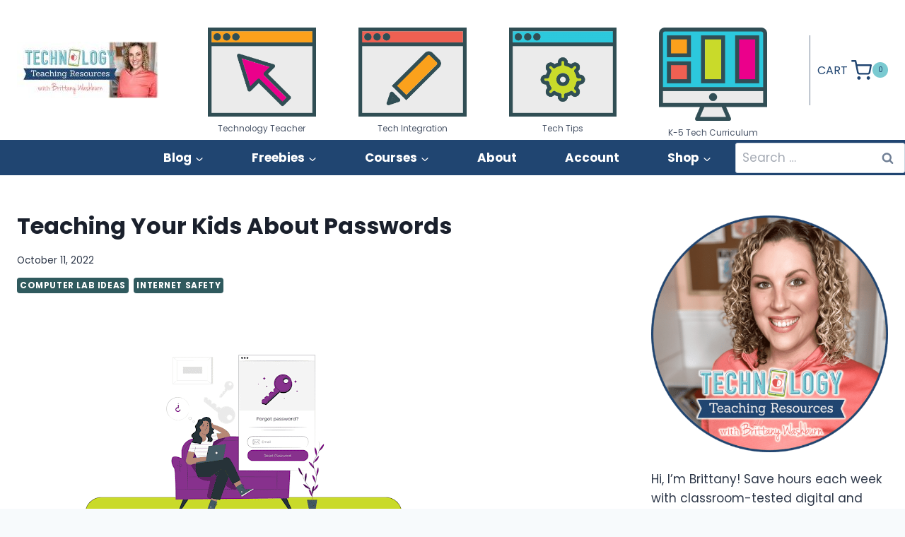

--- FILE ---
content_type: text/html; charset=UTF-8
request_url: https://brittanywashburn.com/2021/07/teaching-your-kids-about-passwords/
body_size: 51545
content:
<!doctype html>
<html lang="en-US" class="no-js" itemtype="https://schema.org/Blog" itemscope>
<head>
	<meta charset="UTF-8">
	<meta name="viewport" content="width=device-width, initial-scale=1, minimum-scale=1">
	<meta name='robots' content='index, follow, max-image-preview:large, max-snippet:-1, max-video-preview:-1' />
<link rel='dns-prefetch' href='//woo-bwecomm-storage.s3.amazonaws.com'>
<link rel='dns-prefetch' href='//k5tech‑storage.s3.amazonaws.com'>
<link rel='dns-prefetch' href='//s.pinimg.com'>
<link rel='dns-prefetch' href='//arc.msn.com'>
<link rel='dns-prefetch' href='//ct.pinterest.com'>

<!-- Google Tag Manager for WordPress by gtm4wp.com -->
<script data-cfasync="false" data-pagespeed-no-defer type="pmdelayedscript" data-no-optimize="1" data-no-defer="1" data-no-minify="1" data-rocketlazyloadscript="1">
	var gtm4wp_datalayer_name = "dataLayer";
	var dataLayer = dataLayer || [];
	const gtm4wp_use_sku_instead = false;
	const gtm4wp_currency = 'USD';
	const gtm4wp_product_per_impression = 10;
	const gtm4wp_clear_ecommerce = false;
	const gtm4wp_datalayer_max_timeout = 2000;

	const gtm4wp_scrollerscript_debugmode         = false;
	const gtm4wp_scrollerscript_callbacktime      = 100;
	const gtm4wp_scrollerscript_readerlocation    = 150;
	const gtm4wp_scrollerscript_contentelementid  = "content";
	const gtm4wp_scrollerscript_scannertime       = 60;
</script>
<!-- End Google Tag Manager for WordPress by gtm4wp.com -->
	<!-- This site is optimized with the Yoast SEO Premium plugin v26.3 (Yoast SEO v26.3) - https://yoast.com/wordpress/plugins/seo/ -->
	<title>Teaching Your Kids About Passwords</title><link rel="preload" href="https://brittanywashburn.com/wp-content/uploads/2025/04/cropped-blog-logo-small.jpg" as="image" fetchpriority="high"><link rel="preload" href="https://env-bwecomm-bwecommdev.kinsta.cloud/wp-content/uploads/2023/06/technology-teacher-icon.png" as="image" imagesrcset="https://brittanywashburn.com/wp-content/uploads/2023/06/technology-teacher-icon.png 539w, https://brittanywashburn.com/wp-content/uploads/2023/06/technology-teacher-icon-300x248.png 300w" imagesizes="(max-width: 539px) 100vw, 539px" fetchpriority="high"><link rel="preload" href="https://env-bwecomm-bwecommdev.kinsta.cloud/wp-content/uploads/2023/06/tech-integration-icon.png" as="image" imagesrcset="https://brittanywashburn.com/wp-content/uploads/2023/06/tech-integration-icon.png 539w, https://brittanywashburn.com/wp-content/uploads/2023/06/tech-integration-icon-300x248.png 300w" imagesizes="(max-width: 539px) 100vw, 539px" fetchpriority="high"><link rel="preload" href="https://env-bwecomm-bwecommdev.kinsta.cloud/wp-content/uploads/2023/06/tech-tips-icon.png" as="image" imagesrcset="https://brittanywashburn.com/wp-content/uploads/2023/06/tech-tips-icon.png 539w, https://brittanywashburn.com/wp-content/uploads/2023/06/tech-tips-icon-300x248.png 300w" imagesizes="(max-width: 539px) 100vw, 539px" fetchpriority="high"><link rel="preload" href="https://env-bwecomm-bwecommdev.kinsta.cloud/wp-content/uploads/2023/06/tech-curriculum-icon-1024x891.png" as="image" imagesrcset="https://brittanywashburn.com/wp-content/uploads/2023/06/tech-curriculum-icon-1024x891.png 1024w, https://brittanywashburn.com/wp-content/uploads/2023/06/tech-curriculum-icon-600x522.png 600w, https://brittanywashburn.com/wp-content/uploads/2023/06/tech-curriculum-icon-768x668.png 768w, https://brittanywashburn.com/wp-content/uploads/2023/06/tech-curriculum-icon-1536x1336.png 1536w, https://brittanywashburn.com/wp-content/uploads/2023/06/tech-curriculum-icon-300x261.png 300w, https://brittanywashburn.com/wp-content/uploads/2023/06/tech-curriculum-icon.png 1760w" imagesizes="(max-width: 1024px) 100vw, 1024px" fetchpriority="high"><style id="perfmatters-used-css">@media screen{}:root{--wp-admin-theme-color:#3858e9;--wp-admin-theme-color--rgb:56,88,233;--wp-admin-theme-color-darker-10:#2145e6;--wp-admin-theme-color-darker-10--rgb:33,69,230;--wp-admin-theme-color-darker-20:#183ad6;--wp-admin-theme-color-darker-20--rgb:24,58,214;--wp-admin-border-width-focus:2px;}@media (min-resolution:192dpi){:root{--wp-admin-border-width-focus:1.5px;}}@keyframes components-animate__appear-animation{0%{transform:translateY(-2em) scaleY(0) scaleX(0);}to{transform:translateY(0) scaleY(1) scaleX(1);}}@keyframes components-animate__slide-in-animation{to{transform:translateX(0);}}@keyframes components-animate__loading{0%{opacity:.5;}50%{opacity:1;}to{opacity:.5;}}.components-button:hover:not(:disabled,[aria-disabled=true]),.components-button[aria-expanded=true]{color:var(--wp-components-color-accent,var(--wp-admin-theme-color,#3858e9));}.components-button.is-secondary:hover:not(:disabled,[aria-disabled=true],.is-pressed){background:color-mix(in srgb,var(--wp-components-color-accent,var(--wp-admin-theme-color,#3858e9)) 4%,rgba(0,0,0,0));box-shadow:inset 0 0 0 1px var(--wp-components-color-accent-darker-20,var(--wp-admin-theme-color-darker-20,#183ad6));color:var(--wp-components-color-accent-darker-20,var(--wp-admin-theme-color-darker-20,#183ad6));}.components-button.is-tertiary:hover:not(:disabled,[aria-disabled=true],.is-pressed){background:color-mix(in srgb,var(--wp-components-color-accent,var(--wp-admin-theme-color,#3858e9)) 4%,rgba(0,0,0,0));color:var(--wp-components-color-accent-darker-20,var(--wp-admin-theme-color-darker-20,#183ad6));}.components-button.is-tertiary:active:not(:disabled,[aria-disabled=true]){background:color-mix(in srgb,var(--wp-components-color-accent,var(--wp-admin-theme-color,#3858e9)) 8%,rgba(0,0,0,0));}.components-button.is-destructive:not(.is-primary):not(.is-secondary):not(.is-tertiary):not(.is-link):hover:not(:disabled,[aria-disabled=true]){color:#710d0d;}.components-button.is-destructive:not(.is-primary):not(.is-secondary):not(.is-tertiary):not(.is-link):active:not(:disabled,[aria-disabled=true]){background:#ccc;}.components-button.is-destructive.is-secondary:hover:not(:disabled,[aria-disabled=true]),.components-button.is-destructive.is-tertiary:hover:not(:disabled,[aria-disabled=true]){background:rgba(204,24,24,.04);}.components-button.is-destructive.is-secondary:active:not(:disabled,[aria-disabled=true]),.components-button.is-destructive.is-tertiary:active:not(:disabled,[aria-disabled=true]){background:rgba(204,24,24,.08);}.components-button:not(:disabled,[aria-disabled=true]):active{color:var(--wp-components-color-foreground,#1e1e1e);}.components-button.is-pressed:hover:not(:disabled,[aria-disabled=true]),.components-button.is-pressed:not(:disabled,[aria-disabled=true]){background:var(--wp-components-color-foreground,#1e1e1e);}@keyframes components-button__busy-animation{0%{background-position:200px 0;}}.components-form-toggle input.components-form-toggle__input[type=checkbox]:not(:disabled,[aria-disabled=true]){cursor:pointer;}[role=region]{position:relative;}@keyframes __wp-base-styles-fade-in{0%{opacity:0;}to{opacity:1;}}@keyframes __wp-base-styles-fade-out{0%{opacity:1;}to{opacity:0;}}@keyframes components-modal__appear-animation{0%{opacity:0;transform:scale(.9);}to{opacity:1;transform:scale(1);}}@keyframes components-modal__disappear-animation{0%{opacity:1;transform:scale(1);}to{opacity:0;transform:scale(.9);}}@keyframes components-resizable-box__top-bottom-animation{0%{opacity:0;transform:scaleX(0);}to{opacity:1;transform:scaleX(1);}}@keyframes components-resizable-box__left-right-animation{0%{opacity:0;transform:scaleY(0);}to{opacity:1;transform:scaleY(1);}}@keyframes components-button__appear-animation{0%{transform:scaleY(0);}to{transform:scaleY(1);}}:where(.wp-block-button__link){border-radius:9999px;box-shadow:none;padding:calc(.667em + 2px) calc(1.333em + 2px);text-decoration:none;}:root :where(.wp-block-button .wp-block-button__link.is-style-outline),:root :where(.wp-block-button.is-style-outline>.wp-block-button__link){border:2px solid;padding:.667em 1.333em;}:root :where(.wp-block-button .wp-block-button__link.is-style-outline:not(.has-text-color)),:root :where(.wp-block-button.is-style-outline>.wp-block-button__link:not(.has-text-color)){color:currentColor;}:root :where(.wp-block-button .wp-block-button__link.is-style-outline:not(.has-background)),:root :where(.wp-block-button.is-style-outline>.wp-block-button__link:not(.has-background)){background-color:initial;background-image:none;}:where(.wp-block-columns){margin-bottom:1.75em;}:where(.wp-block-columns.has-background){padding:1.25em 2.375em;}:where(.wp-block-post-comments input[type=submit]){border:none;}:where(.wp-block-cover-image:not(.has-text-color)),:where(.wp-block-cover:not(.has-text-color)){color:#fff;}:where(.wp-block-cover-image.is-light:not(.has-text-color)),:where(.wp-block-cover.is-light:not(.has-text-color)){color:#000;}:root :where(.wp-block-cover h1:not(.has-text-color)),:root :where(.wp-block-cover h2:not(.has-text-color)),:root :where(.wp-block-cover h3:not(.has-text-color)),:root :where(.wp-block-cover h4:not(.has-text-color)),:root :where(.wp-block-cover h5:not(.has-text-color)),:root :where(.wp-block-cover h6:not(.has-text-color)),:root :where(.wp-block-cover p:not(.has-text-color)){color:inherit;}:where(.wp-block-file){margin-bottom:1.5em;}:where(.wp-block-file__button){border-radius:2em;display:inline-block;padding:.5em 1em;}:where(.wp-block-file__button):is(a):active,:where(.wp-block-file__button):is(a):focus,:where(.wp-block-file__button):is(a):hover,:where(.wp-block-file__button):is(a):visited{box-shadow:none;color:#fff;opacity:.85;text-decoration:none;}.wp-block-group{box-sizing:border-box;}:where(.wp-block-group.wp-block-group-is-layout-constrained){position:relative;}h1.has-background,h2.has-background,h3.has-background,h4.has-background,h5.has-background,h6.has-background{padding:1.25em 2.375em;}.wp-block-image>a,.wp-block-image>figure>a{display:inline-block;}.wp-block-image img{box-sizing:border-box;height:auto;max-width:100%;vertical-align:bottom;}.wp-block-image[style*=border-radius] img,.wp-block-image[style*=border-radius]>a{border-radius:inherit;}.wp-block-image.aligncenter{text-align:center;}.wp-block-image.alignfull>a,.wp-block-image.alignwide>a{width:100%;}.wp-block-image.alignfull img,.wp-block-image.alignwide img{height:auto;width:100%;}.wp-block-image .aligncenter,.wp-block-image .alignleft,.wp-block-image .alignright,.wp-block-image.aligncenter,.wp-block-image.alignleft,.wp-block-image.alignright{display:table;}.wp-block-image .aligncenter>figcaption,.wp-block-image .alignleft>figcaption,.wp-block-image .alignright>figcaption,.wp-block-image.aligncenter>figcaption,.wp-block-image.alignleft>figcaption,.wp-block-image.alignright>figcaption{caption-side:bottom;display:table-caption;}.wp-block-image .aligncenter{margin-left:auto;margin-right:auto;}.wp-block-image :where(figcaption){margin-bottom:1em;margin-top:.5em;}.wp-block-image figure{margin:0;}@keyframes show-content-image{0%{visibility:hidden;}99%{visibility:hidden;}to{visibility:visible;}}@keyframes turn-on-visibility{0%{opacity:0;}to{opacity:1;}}@keyframes turn-off-visibility{0%{opacity:1;visibility:visible;}99%{opacity:0;visibility:visible;}to{opacity:0;visibility:hidden;}}@keyframes lightbox-zoom-in{0%{transform:translate(calc(( -100vw + var(--wp--lightbox-scrollbar-width) ) / 2 + var(--wp--lightbox-initial-left-position)),calc(-50vh + var(--wp--lightbox-initial-top-position))) scale(var(--wp--lightbox-scale));}to{transform:translate(-50%,-50%) scale(1);}}@keyframes lightbox-zoom-out{0%{transform:translate(-50%,-50%) scale(1);visibility:visible;}99%{visibility:visible;}to{transform:translate(calc(( -100vw + var(--wp--lightbox-scrollbar-width) ) / 2 + var(--wp--lightbox-initial-left-position)),calc(-50vh + var(--wp--lightbox-initial-top-position))) scale(var(--wp--lightbox-scale));visibility:hidden;}}:where(.wp-block-latest-comments:not([style*=line-height] .wp-block-latest-comments__comment)){line-height:1.1;}:where(.wp-block-latest-comments:not([style*=line-height] .wp-block-latest-comments__comment-excerpt p)){line-height:1.8;}:root :where(.wp-block-latest-posts.is-grid){padding:0;}:root :where(.wp-block-latest-posts.wp-block-latest-posts__list){padding-left:0;}ol,ul{box-sizing:border-box;}:root :where(.wp-block-list.has-background){padding:1.25em 2.375em;}:where(.wp-block-navigation.has-background .wp-block-navigation-item a:not(.wp-element-button)),:where(.wp-block-navigation.has-background .wp-block-navigation-submenu a:not(.wp-element-button)){padding:.5em 1em;}:where(.wp-block-navigation .wp-block-navigation__submenu-container .wp-block-navigation-item a:not(.wp-element-button)),:where(.wp-block-navigation .wp-block-navigation__submenu-container .wp-block-navigation-submenu a:not(.wp-element-button)),:where(.wp-block-navigation .wp-block-navigation__submenu-container .wp-block-navigation-submenu button.wp-block-navigation-item__content),:where(.wp-block-navigation .wp-block-navigation__submenu-container .wp-block-pages-list__item button.wp-block-navigation-item__content){padding:.5em 1em;}@keyframes overlay-menu__fade-in-animation{0%{opacity:0;transform:translateY(.5em);}to{opacity:1;transform:translateY(0);}}:root :where(p.has-background){padding:1.25em 2.375em;}:where(p.has-text-color:not(.has-link-color)) a{color:inherit;}:where(.wp-block-post-comments-form) input:not([type=submit]),:where(.wp-block-post-comments-form) textarea{border:1px solid #949494;font-family:inherit;font-size:1em;}:where(.wp-block-post-comments-form) input:where(:not([type=submit]):not([type=checkbox])),:where(.wp-block-post-comments-form) textarea{padding:calc(.667em + 2px);}:where(.wp-block-post-excerpt){box-sizing:border-box;margin-bottom:var(--wp--style--block-gap);margin-top:var(--wp--style--block-gap);}:where(.wp-block-preformatted.has-background){padding:1.25em 2.375em;}:where(.wp-block-search__button){border:1px solid #ccc;padding:6px 10px;}:where(.wp-block-search__input){font-family:inherit;font-size:inherit;font-style:inherit;font-weight:inherit;letter-spacing:inherit;line-height:inherit;text-transform:inherit;}:where(.wp-block-search__button-inside .wp-block-search__inside-wrapper){border:1px solid #949494;box-sizing:border-box;padding:4px;}:where(.wp-block-search__button-inside .wp-block-search__inside-wrapper) :where(.wp-block-search__button){padding:4px 8px;}:root :where(.wp-block-separator.is-style-dots){height:auto;line-height:1;text-align:center;}:root :where(.wp-block-separator.is-style-dots):before{color:currentColor;content:"···";font-family:serif;font-size:1.5em;letter-spacing:2em;padding-left:2em;}:root :where(.wp-block-site-logo.is-style-rounded){border-radius:9999px;}.wp-block-social-links{background:none;box-sizing:border-box;margin-left:0;padding-left:0;padding-right:0;text-indent:0;}.wp-block-social-links .wp-social-link a,.wp-block-social-links .wp-social-link a:hover{border-bottom:0;box-shadow:none;text-decoration:none;}.wp-block-social-links .wp-social-link svg{height:1em;width:1em;}.wp-block-social-links .wp-social-link span:not(.screen-reader-text){font-size:.65em;margin-left:.5em;margin-right:.5em;}.wp-block-social-links,.wp-block-social-links.has-normal-icon-size{font-size:24px;}.wp-block-social-links.aligncenter{display:flex;justify-content:center;}.wp-block-social-link{border-radius:9999px;display:block;height:auto;}@media not (prefers-reduced-motion){.wp-block-social-link{transition:transform .1s ease;}}.wp-block-social-link a{align-items:center;display:flex;line-height:0;}.wp-block-social-link:hover{transform:scale(1.1);}.wp-block-social-links .wp-block-social-link.wp-social-link{display:inline-block;margin:0;padding:0;}.wp-block-social-links .wp-block-social-link.wp-social-link .wp-block-social-link-anchor,.wp-block-social-links .wp-block-social-link.wp-social-link .wp-block-social-link-anchor svg,.wp-block-social-links .wp-block-social-link.wp-social-link .wp-block-social-link-anchor:active,.wp-block-social-links .wp-block-social-link.wp-social-link .wp-block-social-link-anchor:hover,.wp-block-social-links .wp-block-social-link.wp-social-link .wp-block-social-link-anchor:visited{color:currentColor;fill:currentColor;}:where(.wp-block-social-links:not(.is-style-logos-only)) .wp-social-link{background-color:#f0f0f0;color:#444;}:where(.wp-block-social-links:not(.is-style-logos-only)) .wp-social-link-facebook{background-color:#0866ff;color:#fff;}:where(.wp-block-social-links:not(.is-style-logos-only)) .wp-social-link-instagram{background-color:#f00075;color:#fff;}:where(.wp-block-social-links:not(.is-style-logos-only)) .wp-social-link-linkedin{background-color:#0d66c2;color:#fff;}:where(.wp-block-social-links:not(.is-style-logos-only)) .wp-social-link-pinterest{background-color:#e60122;color:#fff;}:where(.wp-block-social-links:not(.is-style-logos-only)) .wp-social-link-twitter{background-color:#1da1f2;color:#fff;}:where(.wp-block-social-links:not(.is-style-logos-only)) .wp-social-link-youtube{background-color:red;color:#fff;}:where(.wp-block-social-links.is-style-logos-only) .wp-social-link{background:none;}:where(.wp-block-social-links.is-style-logos-only) .wp-social-link svg{height:1.25em;width:1.25em;}:where(.wp-block-social-links.is-style-logos-only) .wp-social-link-facebook{color:#0866ff;}:where(.wp-block-social-links.is-style-logos-only) .wp-social-link-instagram{color:#f00075;}:where(.wp-block-social-links.is-style-logos-only) .wp-social-link-linkedin{color:#0d66c2;}:where(.wp-block-social-links.is-style-logos-only) .wp-social-link-pinterest{color:#e60122;}:where(.wp-block-social-links.is-style-logos-only) .wp-social-link-twitter{color:#1da1f2;}:where(.wp-block-social-links.is-style-logos-only) .wp-social-link-youtube{color:red;}:root :where(.wp-block-social-links .wp-social-link a){padding:.25em;}:root :where(.wp-block-social-links.is-style-logos-only .wp-social-link a){padding:0;}:root :where(.wp-block-social-links.is-style-pill-shape .wp-social-link a){padding-left:.6666666667em;padding-right:.6666666667em;}:root :where(.wp-block-tag-cloud.is-style-outline){display:flex;flex-wrap:wrap;gap:1ch;}:root :where(.wp-block-tag-cloud.is-style-outline a){border:1px solid;font-size:unset !important;margin-right:0;padding:1ch 2ch;text-decoration:none !important;}:root :where(.wp-block-table-of-contents){box-sizing:border-box;}:where(.wp-block-term-description){box-sizing:border-box;margin-bottom:var(--wp--style--block-gap);margin-top:var(--wp--style--block-gap);}:where(pre.wp-block-verse){font-family:inherit;}.editor-styles-wrapper,.entry-content{counter-reset:footnotes;}:root{--wp--preset--font-size--normal:16px;--wp--preset--font-size--huge:42px;}.aligncenter{clear:both;}.screen-reader-text{border:0;clip-path:inset(50%);height:1px;margin:-1px;overflow:hidden;padding:0;position:absolute;width:1px;word-wrap:normal !important;}.screen-reader-text:focus{background-color:#ddd;clip-path:none;color:#444;display:block;font-size:1em;height:auto;left:5px;line-height:normal;padding:15px 23px 14px;text-decoration:none;top:5px;width:auto;z-index:100000;}html :where(.has-border-color){border-style:solid;}html :where([style*=border-top-color]){border-top-style:solid;}html :where([style*=border-right-color]){border-right-style:solid;}html :where([style*=border-bottom-color]){border-bottom-style:solid;}html :where([style*=border-left-color]){border-left-style:solid;}html :where([style*=border-width]){border-style:solid;}html :where([style*=border-top-width]){border-top-style:solid;}html :where([style*=border-right-width]){border-right-style:solid;}html :where([style*=border-bottom-width]){border-bottom-style:solid;}html :where([style*=border-left-width]){border-left-style:solid;}html :where(img[class*=wp-image-]){height:auto;max-width:100%;}:where(figure){margin:0 0 1em;}html :where(.is-position-sticky){--wp-admin--admin-bar--position-offset:var(--wp-admin--admin-bar--height,0px);}@media screen and (max-width:600px){html :where(.is-position-sticky){--wp-admin--admin-bar--position-offset:0px;}}@keyframes lds-dual-ring{0{transform:rotate(0);}100%{transform:rotate(360deg);}}@font-face{font-family:"Font Awesome 5 Free Solid";font-style:normal;font-weight:900;src:url("https://brittanywashburn.com/wp-content/plugins/woocommerce-product-search/css/../fonts/fa-solid-900.eot");src:url("https://brittanywashburn.com/wp-content/plugins/woocommerce-product-search/css/../fonts/fa-solid-900.eot?#iefix") format("embedded-opentype"),url("https://brittanywashburn.com/wp-content/plugins/woocommerce-product-search/css/../fonts/fa-solid-900.woff2") format("woff2"),url("https://brittanywashburn.com/wp-content/plugins/woocommerce-product-search/css/../fonts/fa-solid-900.woff") format("woff"),url("https://brittanywashburn.com/wp-content/plugins/woocommerce-product-search/css/../fonts/fa-solid-900.ttf") format("truetype"),url("https://brittanywashburn.com/wp-content/plugins/woocommerce-product-search/css/../fonts/fa-solid-900.svg#fontawesome") format("svg");}@font-face{font-family:"Font Awesome 5 Free Regular";font-style:normal;font-weight:400;src:url("https://brittanywashburn.com/wp-content/plugins/woocommerce-product-search/css/../fonts/fa-regular-400.eot");src:url("https://brittanywashburn.com/wp-content/plugins/woocommerce-product-search/css/../fonts/fa-regular-400.eot?#iefix") format("embedded-opentype"),url("https://brittanywashburn.com/wp-content/plugins/woocommerce-product-search/css/../fonts/fa-regular-400.woff2") format("woff2"),url("https://brittanywashburn.com/wp-content/plugins/woocommerce-product-search/css/../fonts/fa-regular-400.woff") format("woff"),url("https://brittanywashburn.com/wp-content/plugins/woocommerce-product-search/css/../fonts/fa-regular-400.ttf") format("truetype"),url("https://brittanywashburn.com/wp-content/plugins/woocommerce-product-search/css/../fonts/fa-regular-400.svg#fontawesome") format("svg");}@keyframes sb-ring{0%{transform:rotate(0deg);}100%{transform:rotate(360deg);}}html{line-height:1.15;-webkit-text-size-adjust:100%;}body{margin:0;}main{display:block;min-width:0;}h1{font-size:2em;margin:.67em 0;}a{background-color:transparent;}b,strong{font-weight:bold;}small{font-size:80%;}img{border-style:none;}button,input,optgroup,select,textarea{font-size:100%;margin:0;}button,input{overflow:visible;}button,select{text-transform:none;}button,[type="button"],[type="reset"],[type="submit"]{-webkit-appearance:button;}button::-moz-focus-inner,[type="button"]::-moz-focus-inner,[type="reset"]::-moz-focus-inner,[type="submit"]::-moz-focus-inner{border-style:none;padding:0;}button:-moz-focusring,[type="button"]:-moz-focusring,[type="reset"]:-moz-focusring,[type="submit"]:-moz-focusring{outline:1px dotted ButtonText;}[type="checkbox"],[type="radio"]{box-sizing:border-box;padding:0;}[type="number"]::-webkit-inner-spin-button,[type="number"]::-webkit-outer-spin-button{height:auto;}[type="search"]{-webkit-appearance:textfield;outline-offset:-2px;}[type="search"]::-webkit-search-decoration{-webkit-appearance:none;}::-webkit-file-upload-button{-webkit-appearance:button;font:inherit;}[hidden]{display:none;}:root{--global-gray-400:#cbd5e0;--global-gray-500:#a0aec0;--global-xs-spacing:1em;--global-sm-spacing:1.5rem;--global-md-spacing:2rem;--global-lg-spacing:2.5em;--global-xl-spacing:3.5em;--global-xxl-spacing:5rem;--global-edge-spacing:1.5rem;--global-boxed-spacing:2rem;--global-font-size-small:clamp(.8rem,.73rem + .217vw,.9rem);--global-font-size-medium:clamp(1.1rem,.995rem + .326vw,1.25rem);--global-font-size-large:clamp(1.75rem,1.576rem + .543vw,2rem);--global-font-size-larger:clamp(2rem,1.6rem + 1vw,2.5rem);--global-font-size-xxlarge:clamp(2.25rem,1.728rem + 1.63vw,3rem);}h1,h2,h3,h4,h5,h6{padding:0;margin:0;}h1 a,h2 a,h3 a,h4 a,h5 a,h6 a{color:inherit;text-decoration:none;}html{box-sizing:border-box;}*,*::before,*::after{box-sizing:inherit;}ul,ol{margin:0 0 1.5em 1.5em;padding:0;}ul.aligncenter,ol.aligncenter{list-style:none;}ul{list-style:disc;}li>ul,li>ol{margin-bottom:0;margin-left:1.5em;}img{display:block;height:auto;max-width:100%;}figure{margin:.5em 0;}a{color:var(--global-palette-highlight);transition:all .1s linear;}a:hover,a:focus,a:active{color:var(--global-palette-highlight-alt);}a:hover,a:active{outline:0;}.screen-reader-text{clip:rect(1px,1px,1px,1px);position:absolute !important;height:1px;width:1px;overflow:hidden;word-wrap:normal !important;}.screen-reader-text:focus{background-color:#f1f1f1;border-radius:3px;box-shadow:0 0 2px 2px rgba(0,0,0,.6);clip:auto !important;color:#21759b;display:block;font-size:.875rem;font-weight:700;height:auto;left:5px;line-height:normal;padding:15px 23px 14px;text-decoration:none;top:5px;width:auto;z-index:100000;}:where(html:not(.no-js)) .hide-focus-outline *:focus{outline:0;}#primary[tabindex="-1"]:focus{outline:0;}input[type="text"],input[type="email"],input[type="url"],input[type="password"],input[type="search"],input[type="number"],input[type="tel"],input[type="range"],input[type="date"],input[type="month"],input[type="week"],input[type="time"],input[type="datetime"],input[type="datetime-local"],input[type="color"],textarea{-webkit-appearance:none;color:var(--global-palette5);border:1px solid var(--global-gray-400);border-radius:3px;padding:.4em .5em;max-width:100%;background:var(--global-palette9);box-shadow:0px 0px 0px -7px rgba(0,0,0,0);}::-webkit-input-placeholder{color:var(--global-palette6);}::-moz-placeholder{color:var(--global-palette6);opacity:1;}::placeholder{color:var(--global-palette6);}input[type="text"]:focus,input[type="email"]:focus,input[type="url"]:focus,input[type="password"]:focus,input[type="search"]:focus,input[type="number"]:focus,input[type="tel"]:focus,input[type="range"]:focus,input[type="date"]:focus,input[type="month"]:focus,input[type="week"]:focus,input[type="time"]:focus,input[type="datetime"]:focus,input[type="datetime-local"]:focus,input[type="color"]:focus,textarea:focus{color:var(--global-palette3);border-color:var(--global-palette6);outline:0;box-shadow:0px 5px 15px -7px rgba(0,0,0,.1);}.search-form{position:relative;}.search-form input[type="search"],.search-form input.search-field{padding-right:60px;width:100%;}.search-form .search-submit[type="submit"]{top:0;right:0;bottom:0;position:absolute;color:transparent;background:transparent;z-index:2;width:50px;border:0;padding:8px 12px 7px;border-radius:0;box-shadow:none;overflow:hidden;}.search-form .search-submit[type="submit"]:hover,.search-form .search-submit[type="submit"]:focus{color:transparent;background:transparent;box-shadow:none;}.search-form .kadence-search-icon-wrap{position:absolute;right:0;top:0;height:100%;width:50px;padding:0;text-align:center;background:0 0;z-index:3;cursor:pointer;pointer-events:none;color:var(--global-palette6);text-shadow:none;display:flex;align-items:center;justify-content:center;}.search-form .search-submit[type="submit"]:hover~.kadence-search-icon-wrap{color:var(--global-palette4);}button,.button,.wp-block-button__link,.wp-element-button,input[type="button"],input[type="reset"],input[type="submit"]{border-radius:3px;background:var(--global-palette-btn-bg);color:var(--global-palette-btn);padding:.4em 1em;border:0;font-size:1.125rem;line-height:1.6;display:inline-block;font-family:inherit;cursor:pointer;text-decoration:none;transition:all .2s ease;box-shadow:0px 0px 0px -7px rgba(0,0,0,0);}button:visited,.button:visited,.wp-block-button__link:visited,.wp-element-button:visited,input[type="button"]:visited,input[type="reset"]:visited,input[type="submit"]:visited{background:var(--global-palette-btn-bg);color:var(--global-palette-btn);}button:hover,button:focus,button:active,.button:hover,.button:focus,.button:active,.wp-block-button__link:hover,.wp-block-button__link:focus,.wp-block-button__link:active,.wp-element-button:hover,.wp-element-button:focus,.wp-element-button:active,input[type="button"]:hover,input[type="button"]:focus,input[type="button"]:active,input[type="reset"]:hover,input[type="reset"]:focus,input[type="reset"]:active,input[type="submit"]:hover,input[type="submit"]:focus,input[type="submit"]:active{color:var(--global-palette-btn-hover);background:var(--global-palette-btn-bg-hover);box-shadow:0px 15px 25px -7px rgba(0,0,0,.1);}button:disabled,button.disabled,.button:disabled,.button.disabled,.wp-block-button__link:disabled,.wp-block-button__link.disabled,.wp-element-button:disabled,.wp-element-button.disabled,input[type="button"]:disabled,input[type="button"].disabled,input[type="reset"]:disabled,input[type="reset"].disabled,input[type="submit"]:disabled,input[type="submit"].disabled{cursor:not-allowed;opacity:.5;}.kadence-svg-iconset{display:inline-flex;align-self:center;}.kadence-svg-iconset svg{height:1em;width:1em;}.kadence-svg-iconset.svg-baseline svg{top:.125em;position:relative;}:root .has-theme-palette-1-background-color,:root .has-theme-palette1-background-color{background-color:var(--global-palette1);}:root .has-theme-palette-8-background-color,:root .has-theme-palette8-background-color{background-color:var(--global-palette8);}:root .has-theme-palette-9-background-color,:root .has-theme-palette9-background-color{background-color:var(--global-palette9);}:root .has-theme-palette-9-color,:root .has-theme-palette9-color{color:var(--global-palette9);}.kt-clear{}.kt-clear::before,.kt-clear::after{content:" ";display:table;}.kt-clear::after{clear:both;}.content-area{margin:var(--global-xxl-spacing) 0;}.entry-content{word-break:break-word;}.site-container,.site-header-row-layout-contained,.site-footer-row-layout-contained,.entry-hero-layout-contained,.alignfull>.wp-block-cover__inner-container,.alignwide>.wp-block-cover__inner-container{margin:0 auto;padding:0 var(--global-content-edge-padding);}.content-bg{background:white;}.content-style-unboxed .entry:not(.loop-entry)>.entry-content-wrap{padding:0;}.content-style-unboxed .content-bg:not(.loop-entry){background:transparent;}.content-style-unboxed .entry:not(.loop-entry){box-shadow:none;border-radius:0;}@media screen and (min-width: 1025px){.has-sidebar .content-container{display:grid;grid-template-columns:5fr 2fr;grid-gap:var(--global-xl-spacing);justify-content:center;}#secondary{grid-column:2;grid-row:1;min-width:0;}.has-sidebar .wp-site-blocks .content-container .alignwide,.has-sidebar .wp-site-blocks .content-container .alignfull{width:unset;max-width:unset;margin-left:0;margin-right:0;}}#kt-scroll-up-reader,#kt-scroll-up{position:fixed;-webkit-transform:translateY(40px);transform:translateY(40px);transition:all .2s ease;opacity:0;z-index:1000;display:flex;cursor:pointer;}#kt-scroll-up-reader *,#kt-scroll-up *{pointer-events:none;}#kt-scroll-up-reader.scroll-up-style-outline,#kt-scroll-up.scroll-up-style-outline{background:transparent;}.scroll-up-style-outline,.scroll-up-wrap.scroll-up-style-outline{border-width:2px;border-style:solid;border-color:currentColor;color:var(--global-palette4);}.scroll-up-style-outline:hover{color:var(--global-palette5);}#kt-scroll-up-reader{-webkit-transform:translateY(0px);transform:translateY(0px);transition:all 0s ease;}#kt-scroll-up-reader:not(:focus){clip:rect(1px,1px,1px,1px);height:1px;width:1px;overflow:hidden;word-wrap:normal !important;}#kt-scroll-up-reader:focus{-webkit-transform:translateY(0px);transform:translateY(0px);opacity:1;box-shadow:none;z-index:1001;}@media screen and (max-width: 719px){.vs-sm-false{display:none !important;}}#wrapper{overflow:hidden;overflow:clip;}.aligncenter{clear:both;display:block;margin-left:auto;margin-right:auto;text-align:center;}body.footer-on-bottom #wrapper{min-height:100vh;display:flex;flex-direction:column;}body.footer-on-bottom #inner-wrap{flex:1 0 auto;}@keyframes slbOverlay{from{opacity:0;}to{opacity:.7;}}@keyframes slbEnter{from{opacity:0;transform:translate3d(0,-1em,0);}to{opacity:1;transform:translate3d(0,0,0);}}@keyframes slbEnterNext{from{opacity:0;transform:translate3d(4em,0,0);}to{opacity:1;transform:translate3d(0,0,0);}}@keyframes slbEnterPrev{from{opacity:0;transform:translate3d(-4em,0,0);}to{opacity:1;transform:translate3d(0,0,0);}}.woocommerce img,.woocommerce-page img{height:auto;max-width:100%;}.content-style-unboxed .content-bg.loop-entry .content-bg:not(.loop-entry){background:var(--global-palette9);}@font-face{font-family:"star";font-display:block;src:url("https://brittanywashburn.com/wp-content/themes/kadence/assets/css/../fonts/star.woff2?gmcsp2") format("woff2"),url("https://brittanywashburn.com/wp-content/themes/kadence/assets/css/../fonts/star.ttf?gmcsp2") format("truetype"),url("https://brittanywashburn.com/wp-content/themes/kadence/assets/css/../fonts/star.woff?gmcsp2") format("woff"),url("https://brittanywashburn.com/wp-content/themes/kadence/assets/css/../fonts/star.svg?gmcsp2#star") format("svg");font-weight:normal;font-style:normal;}.kadence-header-cart.header-navigation .header-cart-button,.kadence-header-cart .header-cart-button{color:inherit;text-decoration:none;display:flex;align-items:center;background:transparent;padding:0;border:0;box-shadow:none;font-size:1rem;}.kadence-header-cart.header-navigation .header-cart-button:hover,.kadence-header-cart .header-cart-button:hover{background:transparent;color:inherit;box-shadow:none;}.header-cart-button .kadence-svg-iconset{font-size:1.2em;}.header-cart-button .header-cart-label{padding-right:5px;}.header-cart-button .header-cart-label:empty{padding-right:0px;}.header-cart-wrap .header-cart-empty-check{display:none;}.header-cart-button .header-cart-total{font-size:.65em;height:2.1em;line-height:1;background:var(--global-palette7);border-radius:50%;display:flex;width:2.1em;justify-content:center;align-items:center;text-align:center;color:var(--global-palette4);margin-left:.1em;transition:all .2s ease;}.site-header-section-left .kadence-header-cart.header-navigation ul ul.sub-menu{left:0;right:auto;}.kadence-header-cart.header-navigation .header-cart-button{padding:.6em 0;}.kadence-header-cart.header-navigation ul ul.sub-menu{right:0;background:var(--global-palette9);color:var(--global-palette4);left:auto;}.kadence-header-cart.header-navigation ul ul a:not(.button){padding:0;width:auto;font-size:inherit;color:var(--global-palette4);background:transparent;}.kadence-header-cart.header-navigation ul ul a:not(.button):hover{color:var(--global-palette3);background:transparent;}.kadence-header-cart.header-navigation ul a.button{border-radius:3px;background:var(--global-palette-btn-bg);color:var(--global-palette-btn);padding:.4em 1em;border:0;font-size:inherit;line-height:1.6;display:inline-block;width:100%;}.kadence-header-cart.header-navigation ul a.button:hover{color:var(--global-palette-btn-hover);background:var(--global-palette-btn-bg-hover);}@-webkit-keyframes spin{100%{-webkit-transform:rotate(360deg);transform:rotate(360deg);}}@keyframes spin{100%{-webkit-transform:rotate(360deg);transform:rotate(360deg);}}.woocommerce a.button:disabled,.woocommerce a.button.disabled,.woocommerce a.button:disabled[disabled],.woocommerce button.button:disabled,.woocommerce button.button.disabled,.woocommerce button.button:disabled[disabled],.woocommerce input.button:disabled,.woocommerce input.button.disabled,.woocommerce input.button:disabled[disabled],.woocommerce #respond input#submit:disabled,.woocommerce #respond input#submit.disabled,.woocommerce #respond input#submit:disabled[disabled]{cursor:not-allowed;opacity:.5;}@media screen and (max-width:767px){.kt_simple_share_container.kt_share_location_mobile_after{padding-top:0;margin-top:var(--global-md-spacing,10px);padding-bottom:2px;}}.kt_simple_share_container a{display:inline-flex;justify-content:center;align-items:center;}.kt_simple_share_container .kt-social-svg-icon{display:inline-flex;align-self:center;}.kt_simple_share_container svg{height:1em;width:1em;}iframe[id^=PIN_]{border:10px solid gray;}.kt-socialstyle-style_02 a,.kt-socialstyle-style_03 a,.kt-socialstyle-style_04 a,.kt-socialstyle-style_05 a{text-align:center;font-size:16px;-moz-transform:translateZ(0) scale(1,1);-webkit-transform:translateZ(0) scale(1,1);transform:translateZ(0) scale(1,1);}.kt-socialstyle-style_03 a{width:30px;height:30px;line-height:30px;background:0 0;border-radius:50%;color:#333;border:1px solid #333;-webkit-transition:background .25s,border .25s;transition:background .25s,border .25s;}.kt-socialstyle-style_03 a:hover{color:#fff;}.kt-socialstyle-style_03 .kt_facebook_share:hover,.kt-socialstyle-style_05 .kt_facebook_share,.kt-socialstyle-style_05 .kt_facebook_share:after,.kt-socialstyle-style_05 .kt_facebook_share:before{background:#3b5998;border-color:#3b5998;}.kt-socialstyle-style_03 .kt_twitter_share:hover,.kt-socialstyle-style_05 .kt_twitter_share,.kt-socialstyle-style_05 .kt_twitter_share:after,.kt-socialstyle-style_05 .kt_twitter_share:before{background:#000;border-color:#000;}.kt-socialstyle-style_03 .kt_linkedin_share:hover,.kt-socialstyle-style_05 .kt_linkedin_share,.kt-socialstyle-style_05 .kt_linkedin_share:after,.kt-socialstyle-style_05 .kt_linkedin_share:before{background:#007bb6;border-color:#007bb6;}.kt-socialstyle-style_03 .kt_pinterest_share:hover,.kt-socialstyle-style_05 .kt_pinterest_share,.kt-socialstyle-style_05 .kt_pinterest_share:after,.kt-socialstyle-style_05 .kt_pinterest_share:before{background:#c92228;border-color:#c92228;}.kt-socialstyle-style_03 .kt_email_share:hover,.kt-socialstyle-style_05 .kt_email_share,.kt-socialstyle-style_05 .kt_email_share:after,.kt-socialstyle-style_05 .kt_email_share:before{background:#787878;border-color:#787878;}.kt_simple_share_container{display:flex;flex-wrap:wrap;gap:5px;}.kt_simple_share_container:not(.kt_share_location_right):not(.kt_share_location_left){width:100%;}@media screen and (max-width:767px){.kt_simple_share_container:not(.kt_share_location_mobile_right):not(.kt_share_location_mobile_left){width:100%;}}.kt-social-align-left{text-align:left;justify-content:flex-start;}.kt_simple_share_container a .kt-social-svg-icon,.kt_simple_share_container a svg{pointer-events:none;}.kt_simple_share_container:not(.kt-socialstyle-style_05) [data-tooltip]{position:relative;cursor:pointer;z-index:1;}.kt_simple_share_container:not(.kt-socialstyle-style_05) [data-tooltip]:after,.kt_simple_share_container:not(.kt-socialstyle-style_05) [data-tooltip]:before{position:absolute;visibility:hidden;opacity:0;transition:opacity .2s ease-in-out,visibility .2s ease-in-out,transform .2s cubic-bezier(.71,1.7,.77,1.24);transform:translate3d(0,0,0);pointer-events:none;}.kt_simple_share_container:not(.kt-socialstyle-style_05) [data-tooltip]:focus:after,.kt_simple_share_container:not(.kt-socialstyle-style_05) [data-tooltip]:focus:before,.kt_simple_share_container:not(.kt-socialstyle-style_05) [data-tooltip]:hover:after,.kt_simple_share_container:not(.kt-socialstyle-style_05) [data-tooltip]:hover:before{visibility:visible;opacity:1;}.kt_simple_share_container:not(.kt-socialstyle-style_05) [data-tooltip]:before{z-index:1001;border:6px solid transparent;background:0 0;content:"";}.kt_simple_share_container:not(.kt-socialstyle-style_05) [data-tooltip]:after{z-index:1000;padding:8px;width:140px;background-color:#000;color:#fff;content:attr(data-tooltip);font-size:14px;line-height:1.2;}@media screen and (min-width:768px){.kt_simple_share_container:not(.kt-socialstyle-style_05) [data-placement=top]:after,.kt_simple_share_container:not(.kt-socialstyle-style_05) [data-placement=top]:before,.kt_simple_share_container:not(.kt-socialstyle-style_05) [data-tooltip]:after,.kt_simple_share_container:not(.kt-socialstyle-style_05) [data-tooltip]:before{bottom:100%;left:50%;}.kt_simple_share_container:not(.kt-socialstyle-style_05) [data-placement=top]:before,.kt_simple_share_container:not(.kt-socialstyle-style_05) [data-tooltip]:before{margin-left:-6px;margin-bottom:-12px;border-top-color:#000;}.kt_simple_share_container:not(.kt-socialstyle-style_05) [data-placement=top]:after,.kt_simple_share_container:not(.kt-socialstyle-style_05) [data-tooltip]:after{margin-left:-70px;}.kt_simple_share_container:not(.kt-socialstyle-style_05) [data-placement=top]:focus:after,.kt_simple_share_container:not(.kt-socialstyle-style_05) [data-placement=top]:focus:before,.kt_simple_share_container:not(.kt-socialstyle-style_05) [data-placement=top]:hover:after,.kt_simple_share_container:not(.kt-socialstyle-style_05) [data-placement=top]:hover:before,.kt_simple_share_container:not(.kt-socialstyle-style_05) [data-tooltip]:focus:after,.kt_simple_share_container:not(.kt-socialstyle-style_05) [data-tooltip]:focus:before,.kt_simple_share_container:not(.kt-socialstyle-style_05) [data-tooltip]:hover:after,.kt_simple_share_container:not(.kt-socialstyle-style_05) [data-tooltip]:hover:before{-webkit-transform:translateY(-12px);-moz-transform:translateY(-12px);transform:translateY(-12px);}.kt_simple_share_container:not(.kt-socialstyle-style_05) [data-placement=bottom]:after,.kt_simple_share_container:not(.kt-socialstyle-style_05) [data-placement=bottom]:before{top:100%;bottom:auto;left:50%;}.kt_simple_share_container:not(.kt-socialstyle-style_05) [data-placement=bottom]:before{margin-top:-12px;margin-bottom:0;border-top-color:transparent;border-bottom-color:#000;}.kt_simple_share_container:not(.kt-socialstyle-style_05) [data-placement=bottom]:focus:after,.kt_simple_share_container:not(.kt-socialstyle-style_05) [data-placement=bottom]:focus:before,.kt_simple_share_container:not(.kt-socialstyle-style_05) [data-placement=bottom]:hover:after,.kt_simple_share_container:not(.kt-socialstyle-style_05) [data-placement=bottom]:hover:before{-webkit-transform:translateY(12px);-moz-transform:translateY(12px);transform:translateY(12px);}.kt_simple_share_container:not(.kt-socialstyle-style_05) [data-placement=right]:after,.kt_simple_share_container:not(.kt-socialstyle-style_05) [data-placement=right]:before{left:calc(100% + 80px);bottom:auto;top:50%;}.kt_simple_share_container:not(.kt-socialstyle-style_05) [data-placement=right]:before{display:none;}.kt_simple_share_container:not(.kt-socialstyle-style_05) [data-placement=left]:focus:after,.kt_simple_share_container:not(.kt-socialstyle-style_05) [data-placement=left]:focus:before,.kt_simple_share_container:not(.kt-socialstyle-style_05) [data-placement=left]:hover:after,.kt_simple_share_container:not(.kt-socialstyle-style_05) [data-placement=left]:hover:before,.kt_simple_share_container:not(.kt-socialstyle-style_05) [data-placement=right]:focus:after,.kt_simple_share_container:not(.kt-socialstyle-style_05) [data-placement=right]:focus:before,.kt_simple_share_container:not(.kt-socialstyle-style_05) [data-placement=right]:hover:after,.kt_simple_share_container:not(.kt-socialstyle-style_05) [data-placement=right]:hover:before{-webkit-transform:translateX(12px);-moz-transform:translateX(12px);transform:translateX(12px);transform:translateY(-50%);}.kt_simple_share_container:not(.kt-socialstyle-style_05) [data-placement=left]:after,.kt_simple_share_container:not(.kt-socialstyle-style_05) [data-placement=left]:before{right:calc(100% + 10px);left:initial;bottom:auto;top:50%;}.kt_simple_share_container:not(.kt-socialstyle-style_05) [data-placement=left]:before{display:none;}}@media screen and (max-width:767px){.kt_simple_share_container:not(.kt-socialstyle-style_05) [data-placement-mobile=top]:after,.kt_simple_share_container:not(.kt-socialstyle-style_05) [data-placement-mobile=top]:before,.kt_simple_share_container:not(.kt-socialstyle-style_05) [data-tooltip]:after,.kt_simple_share_container:not(.kt-socialstyle-style_05) [data-tooltip]:before{bottom:100%;left:50%;}.kt_simple_share_container:not(.kt-socialstyle-style_05) [data-placement-mobile=top]:before,.kt_simple_share_container:not(.kt-socialstyle-style_05) [data-tooltip]:before{margin-left:-6px;margin-bottom:-12px;border-top-color:#000;}.kt_simple_share_container:not(.kt-socialstyle-style_05) [data-placement-mobile=top]:after,.kt_simple_share_container:not(.kt-socialstyle-style_05) [data-tooltip]:after{margin-left:-70px;}.kt_simple_share_container:not(.kt-socialstyle-style_05) [data-placement-mobile=top]:focus:after,.kt_simple_share_container:not(.kt-socialstyle-style_05) [data-placement-mobile=top]:focus:before,.kt_simple_share_container:not(.kt-socialstyle-style_05) [data-placement-mobile=top]:hover:after,.kt_simple_share_container:not(.kt-socialstyle-style_05) [data-placement-mobile=top]:hover:before,.kt_simple_share_container:not(.kt-socialstyle-style_05) [data-tooltip]:focus:after,.kt_simple_share_container:not(.kt-socialstyle-style_05) [data-tooltip]:focus:before,.kt_simple_share_container:not(.kt-socialstyle-style_05) [data-tooltip]:hover:after,.kt_simple_share_container:not(.kt-socialstyle-style_05) [data-tooltip]:hover:before{-webkit-transform:translateY(-12px);-moz-transform:translateY(-12px);transform:translateY(-12px);}.kt_simple_share_container:not(.kt-socialstyle-style_05) [data-placement-mobile=bottom]:after,.kt_simple_share_container:not(.kt-socialstyle-style_05) [data-placement-mobile=bottom]:before{top:100%;bottom:auto;left:50%;}.kt_simple_share_container:not(.kt-socialstyle-style_05) [data-placement-mobile=bottom]:before{margin-top:-12px;margin-bottom:0;border-top-color:transparent;border-bottom-color:#000;}.kt_simple_share_container:not(.kt-socialstyle-style_05) [data-placement-mobile=bottom]:focus:after,.kt_simple_share_container:not(.kt-socialstyle-style_05) [data-placement-mobile=bottom]:focus:before,.kt_simple_share_container:not(.kt-socialstyle-style_05) [data-placement-mobile=bottom]:hover:after,.kt_simple_share_container:not(.kt-socialstyle-style_05) [data-placement-mobile=bottom]:hover:before{-webkit-transform:translateY(12px);-moz-transform:translateY(12px);transform:translateY(12px);}.kt_simple_share_container:not(.kt-socialstyle-style_05) [data-placement-mobile=right]:after,.kt_simple_share_container:not(.kt-socialstyle-style_05) [data-placement-mobile=right]:before{left:calc(100% + 80px);bottom:auto;top:50%;}.kt_simple_share_container:not(.kt-socialstyle-style_05) [data-placement-mobile=right]:before{display:none;}.kt_simple_share_container:not(.kt-socialstyle-style_05) [data-placement-mobile=left]:focus:after,.kt_simple_share_container:not(.kt-socialstyle-style_05) [data-placement-mobile=left]:focus:before,.kt_simple_share_container:not(.kt-socialstyle-style_05) [data-placement-mobile=left]:hover:after,.kt_simple_share_container:not(.kt-socialstyle-style_05) [data-placement-mobile=left]:hover:before,.kt_simple_share_container:not(.kt-socialstyle-style_05) [data-placement-mobile=right]:focus:after,.kt_simple_share_container:not(.kt-socialstyle-style_05) [data-placement-mobile=right]:focus:before,.kt_simple_share_container:not(.kt-socialstyle-style_05) [data-placement-mobile=right]:hover:after,.kt_simple_share_container:not(.kt-socialstyle-style_05) [data-placement-mobile=right]:hover:before{-webkit-transform:translateX(12px);-moz-transform:translateX(12px);transform:translateX(12px);transform:translateY(-50%);}.kt_simple_share_container:not(.kt-socialstyle-style_05) [data-placement-mobile=left]:after,.kt_simple_share_container:not(.kt-socialstyle-style_05) [data-placement-mobile=left]:before{right:calc(100% + 10px);left:initial;bottom:auto;top:50%;}.kt_simple_share_container:not(.kt-socialstyle-style_05) [data-placement-mobile=left]:before{display:none;}}.single-content .woocommerce .woocommerce-notices-wrapper>:not(.cart-empty){margin:0 0 1rem 0;}.single-content .woocommerce .woocommerce-notices-wrapper>:not(.cart-empty):last-child{margin-bottom:0;}.woocommerce .woocommerce-notices-wrapper,.woocommerce-notices-wrapper{position:fixed;z-index:100009;left:2rem;bottom:2rem;font-size:1rem;max-width:600px;--kwsb-background:#1f1f1f;--kwsb-color:#fff;}.woocommerce .woocommerce-notices-wrapper>:not(.cart-empty),.woocommerce-notices-wrapper>:not(.cart-empty){opacity:0;display:flex;align-items:center;padding:1rem 4rem 1rem 1rem;margin:0 0 1rem 0;line-height:1.2;border:0;position:relative;border-radius:2px;background:var(--kwsb-background);box-shadow:0 0 25px rgba(0,0,0,.3);color:var(--kwsb-color);}.woocommerce .woocommerce-notices-wrapper>:not(.cart-empty):last-child,.woocommerce-notices-wrapper>:not(.cart-empty):last-child{margin-bottom:0;}.woocommerce .woocommerce-notices-wrapper>:not(.cart-empty) a,.woocommerce-notices-wrapper>:not(.cart-empty) a{color:var(--kwsb-color);}.woocommerce .woocommerce-notices-wrapper>:not(.cart-empty) a.button,.woocommerce-notices-wrapper>:not(.cart-empty) a.button{float:none;flex-shrink:0;flex-basis:content;background:0 0;padding:0 o 0 1rem;margin:0 0 0 1rem;border:0;border-left:2px solid var(--kwsb-color);line-height:initial;border-radius:0;box-shadow:none;font-size:1em;color:var(--kwsb-color);}@keyframes WSBFadeIn{0%{transform:translate(0,50px);opacity:0;}25%{transform:translate(0,-5px);opacity:.75;}50%{transform:translate(0,5px);opacity:1;}100%{transform:translate(0,0);opacity:1;}}@keyframes WSBFadeOut{0%{opacity:1;}100%{opacity:0;}}@font-face{font-family:"Poppins";font-style:normal;font-weight:400;font-display:swap;src:url("https://brittanywashburn.com/wp-content/fonts/poppins/pxiEyp8kv8JHgFVrJJnecmNE.woff2") format("woff2");unicode-range:U+0100-02AF,U+0304,U+0308,U+0329,U+1E00-1E9F,U+1EF2-1EFF,U+2020,U+20A0-20AB,U+20AD-20C0,U+2113,U+2C60-2C7F,U+A720-A7FF;}@font-face{font-family:"Poppins";font-style:normal;font-weight:400;font-display:swap;src:url("https://brittanywashburn.com/wp-content/fonts/poppins/pxiEyp8kv8JHgFVrJJfecg.woff2") format("woff2");unicode-range:U+0000-00FF,U+0131,U+0152-0153,U+02BB-02BC,U+02C6,U+02DA,U+02DC,U+0304,U+0308,U+0329,U+2000-206F,U+2074,U+20AC,U+2122,U+2191,U+2193,U+2212,U+2215,U+FEFF,U+FFFD;}@font-face{font-family:"Poppins";font-style:normal;font-weight:700;font-display:swap;src:url("https://brittanywashburn.com/wp-content/fonts/poppins/pxiByp8kv8JHgFVrLCz7Z1JlFc-K.woff2") format("woff2");unicode-range:U+0100-02AF,U+0304,U+0308,U+0329,U+1E00-1E9F,U+1EF2-1EFF,U+2020,U+20A0-20AB,U+20AD-20C0,U+2113,U+2C60-2C7F,U+A720-A7FF;}@font-face{font-family:"Poppins";font-style:normal;font-weight:700;font-display:swap;src:url("https://brittanywashburn.com/wp-content/fonts/poppins/pxiByp8kv8JHgFVrLCz7Z1xlFQ.woff2") format("woff2");unicode-range:U+0000-00FF,U+0131,U+0152-0153,U+02BB-02BC,U+02C6,U+02DA,U+02DC,U+0304,U+0308,U+0329,U+2000-206F,U+2074,U+20AC,U+2122,U+2191,U+2193,U+2212,U+2215,U+FEFF,U+FFFD;}@font-face{font-family:"Poppins";font-style:normal;font-weight:900;font-display:swap;src:url("https://brittanywashburn.com/wp-content/fonts/poppins/pxiByp8kv8JHgFVrLBT5Z1JlFc-K.woff2") format("woff2");unicode-range:U+0100-02AF,U+0304,U+0308,U+0329,U+1E00-1E9F,U+1EF2-1EFF,U+2020,U+20A0-20AB,U+20AD-20C0,U+2113,U+2C60-2C7F,U+A720-A7FF;}@font-face{font-family:"Poppins";font-style:normal;font-weight:900;font-display:swap;src:url("https://brittanywashburn.com/wp-content/fonts/poppins/pxiByp8kv8JHgFVrLBT5Z1xlFQ.woff2") format("woff2");unicode-range:U+0000-00FF,U+0131,U+0152-0153,U+02BB-02BC,U+02C6,U+02DA,U+02DC,U+0304,U+0308,U+0329,U+2000-206F,U+2074,U+20AC,U+2122,U+2191,U+2193,U+2212,U+2215,U+FEFF,U+FFFD;}.site-branding{max-height:inherit;}.site-branding a.brand{display:flex;gap:1em;flex-direction:row;align-items:center;text-decoration:none;color:inherit;max-height:inherit;}.site-branding a.brand img{display:block;}@media screen and (max-width:719px){.site-branding.branding-mobile-layout-standard:not(.site-brand-logo-only) a.brand{flex-direction:row;}}.header-navigation ul ul.sub-menu,.header-navigation ul ul.submenu{display:none;position:absolute;top:100%;flex-direction:column;background:#fff;margin-left:0;box-shadow:0 2px 13px rgba(0,0,0,.1);z-index:1000;}.header-navigation ul ul.sub-menu>li:last-child,.header-navigation ul ul.submenu>li:last-child{border-bottom:0;}.header-navigation[class*=header-navigation-dropdown-animation-fade] ul ul.sub-menu,.header-navigation[class*=header-navigation-dropdown-animation-fade] ul ul.submenu{opacity:0;visibility:hidden;transform:translate3d(0,0,0);transition:all .2s ease;display:block;clip:rect(1px,1px,1px,1px);height:1px;overflow:hidden;}.header-navigation[class*=header-navigation-dropdown-animation-fade]:not(.click-to-open) ul li.menu-item--toggled-on>ul,.header-navigation[class*=header-navigation-dropdown-animation-fade]:not(.click-to-open) ul li:hover>ul,.header-navigation[class*=header-navigation-dropdown-animation-fade]:not(.click-to-open) ul li:not(.menu-item--has-toggle):focus>ul{opacity:1;visibility:visible;transform:translate3d(0,0,0);clip:auto;height:auto;overflow:visible;}.wp-site-blocks .nav--toggle-sub .dropdown-nav-special-toggle{position:absolute !important;overflow:hidden;padding:0 !important;margin:0 !important;margin-right:-.1em !important;border:0 !important;width:.9em;top:0;bottom:0;height:auto;border-radius:0;box-shadow:none !important;background:0 0 !important;display:block;left:auto;right:.7em;pointer-events:none;}.wp-site-blocks .nav--toggle-sub .sub-menu .dropdown-nav-special-toggle{width:2.6em;margin:0 !important;right:0;}.nav--toggle-sub .dropdown-nav-special-toggle:focus{z-index:10;}.nav--toggle-sub .dropdown-nav-toggle{display:block;display:inline-flex;background:0 0;position:absolute;right:0;top:50%;width:.7em;width:.9em;height:.7em;height:.9em;font-size:inherit;font-size:.9em;line-height:inherit;margin:0;padding:0;border:none;border-radius:0;transform:translateY(-50%);overflow:visible;transition:opacity .2s ease;}.nav--toggle-sub ul ul .dropdown-nav-toggle{right:.2em;}.nav--toggle-sub ul ul .dropdown-nav-toggle .kadence-svg-iconset{transform:rotate(-90deg);}.nav--toggle-sub li.menu-item-has-children{position:relative;}.nav-drop-title-wrap{position:relative;padding-right:1em;display:block;}.nav--toggle-sub li.menu-item--toggled-on>ul,.nav--toggle-sub li:not(.menu-item--has-toggle):focus>ul,.nav--toggle-sub.click-to-open li.menu-item--has-toggle>ul.opened,.nav--toggle-sub:not(.click-to-open) li:hover>ul{display:block;}.nav--toggle-sub li:not(.menu-item--has-toggle):focus-within>ul{display:block;}@media (hover:none){.wp-site-blocks .nav--toggle-sub .menu-item--has-toggle:not(.menu-item--toggled-on) .dropdown-nav-special-toggle{left:0;right:0 !important;margin-right:0 !important;width:100%;pointer-events:all;}}.rtl .primary-menu-container>ul>li.menu-item .dropdown-nav-special-toggle{right:auto;left:.7em;}.rtl .wp-site-blocks .nav--toggle-sub .sub-menu .dropdown-nav-special-toggle{left:0;right:auto;}.wp-site-blocks .nav--toggle-sub .kadence-menu-mega-enabled .sub-menu .dropdown-nav-special-toggle{display:none;}.header-navigation[class*=header-navigation-style-underline] .header-menu-container>ul>li>a{position:relative;}.header-navigation[class*=header-navigation-style-underline] .header-menu-container>ul>li>a:after{content:"";width:100%;position:absolute;bottom:0;height:2px;right:50%;background:currentColor;transform:scale(0,0) translate(-50%,0);transition:transform .2s ease-in-out,color 0s ease-in-out;}.header-navigation[class*=header-navigation-style-underline] .header-menu-container>ul>li>a:hover:after{transform:scale(1,1) translate(50%,0);}.header-menu-container,.header-navigation{display:flex;}.header-navigation li.menu-item>a{display:block;width:100%;text-decoration:none;color:var(--global-palette4);transition:all .2s ease-in-out;transform:translate3d(0,0,0);}.header-navigation li.menu-item>a:focus,.header-navigation li.menu-item>a:hover{color:var(--global-palette-highlight);}.header-navigation ul.sub-menu,.header-navigation ul.submenu{display:block;list-style:none;margin:0;padding:0;}.header-navigation ul li.menu-item>a{padding:.6em .5em;}.header-navigation ul ul li.menu-item>a{padding:1em;}.header-navigation ul ul li.menu-item>a{width:200px;}.header-navigation ul ul ul.sub-menu,.header-navigation ul ul ul.submenu{top:0;left:100%;right:auto;min-height:100%;}.header-navigation .menu{display:flex;flex-wrap:wrap;justify-content:center;align-items:center;list-style:none;margin:0;padding:0;}.menu-toggle-open{display:flex;background:0 0;align-items:center;box-shadow:none;}.menu-toggle-open .menu-toggle-label{padding-right:5px;}.menu-toggle-open .menu-toggle-icon{display:flex;}.menu-toggle-open .menu-toggle-label:empty{padding-right:0;}.menu-toggle-open:focus,.menu-toggle-open:hover{border-color:currentColor;background:0 0;box-shadow:none;}.menu-toggle-open.menu-toggle-style-default{border:0;}.wp-site-blocks .menu-toggle-open{box-shadow:none;}.mobile-navigation{width:100%;}.mobile-navigation a{display:block;width:100%;text-decoration:none;padding:.6em .5em;}.mobile-navigation ul{display:block;list-style:none;margin:0;padding:0;}.drawer-nav-drop-wrap{display:flex;position:relative;}.drawer-nav-drop-wrap a{color:inherit;}.drawer-nav-drop-wrap .drawer-sub-toggle{background:0 0;color:inherit;padding:.5em .7em;display:flex;border:0;border-radius:0;box-shadow:none;line-height:normal;}.drawer-nav-drop-wrap .drawer-sub-toggle[aria-expanded=true] svg{transform:rotate(180deg);}.mobile-navigation.drawer-navigation-parent-toggle-true .drawer-nav-drop-wrap .drawer-sub-toggle{position:absolute;left:0;z-index:10;top:0;bottom:0;justify-content:flex-end;width:100%;}.mobile-navigation ul ul{padding-left:1em;transition:all .2s ease-in-out;}.mobile-navigation ul.has-collapse-sub-nav ul.sub-menu{display:none;}body[class*=amp-mode-] .mobile-navigation ul ul{display:block;}.mobile-navigation ul ul ul ul ul ul{padding-left:0;}.popup-drawer{position:fixed;display:none;top:0;bottom:0;left:-99999rem;right:99999rem;transition:opacity .25s ease-in,left 0s .25s,right 0s .25s;z-index:100000;}.popup-drawer .drawer-overlay{background-color:rgba(0,0,0,.4);position:fixed;top:0;right:0;bottom:0;left:0;opacity:0;transition:opacity .2s ease-in-out;}.popup-drawer .drawer-inner{width:100%;transform:translateX(100%);max-width:90%;right:0;top:0;overflow:auto;background:#090c10;color:#fff;bottom:0;opacity:0;position:fixed;box-shadow:0 0 2rem 0 rgba(0,0,0,.1);display:flex;flex-direction:column;transition:transform .3s cubic-bezier(.77,.2,.05,1),opacity .25s cubic-bezier(.77,.2,.05,1);}.popup-drawer .drawer-header{padding:0 1.5em;display:flex;justify-content:flex-end;min-height:calc(1.2em + 24px);}.popup-drawer .drawer-header .drawer-toggle{background:0 0;border:0;font-size:24px;line-height:1;padding:.6em .15em;color:inherit;display:flex;box-shadow:none;border-radius:0;}.popup-drawer .drawer-header .drawer-toggle:hover{box-shadow:none;}.popup-drawer .drawer-content{padding:0 1.5em 1.5em;}.popup-drawer .drawer-header .drawer-toggle{width:1em;position:relative;height:1em;box-sizing:content-box;font-size:24px;}.drawer-toggle .toggle-close-bar{width:.75em;height:.08em;background:currentColor;transform-origin:center center;position:absolute;margin-top:-.04em;opacity:0;border-radius:.08em;left:50%;margin-left:-.375em;top:50%;transform:rotate(45deg) translateX(-50%);transition:transform .3s cubic-bezier(.77,.2,.05,1),opacity .3s cubic-bezier(.77,.2,.05,1);transition-delay:.2s;}.drawer-toggle .toggle-close-bar:last-child{transform:rotate(-45deg) translateX(50%);}.popup-drawer .drawer-content.content-align-center{text-align:center;}.popup-drawer .drawer-content.content-align-center .site-header-item{justify-content:center;}body[class*=showing-popup-drawer-]{overflow:hidden;}#main-header{display:none;}#masthead{position:relative;z-index:11;}@media screen and (min-width:1025px){#main-header{display:block;}#mobile-header{display:none;}}.site-header-row{display:grid;grid-template-columns:auto auto;}.site-header-row.site-header-row-center-column{grid-template-columns:1fr auto 1fr;}.site-header-row.site-header-row-only-center-column{display:flex;justify-content:center;}.site-header-row.site-header-row-only-center-column .site-header-section-center{flex-grow:1;}.site-header-section{display:flex;max-height:inherit;}.site-header-item{display:flex;align-items:center;margin-right:10px;max-height:inherit;}.site-header-section>.site-header-item:last-child{margin-right:0;}.drawer-content .site-header-item{margin-right:0;margin-bottom:10px;}.drawer-content .site-header-item:last-child{margin-bottom:0;}.site-header-section-right{justify-content:flex-end;}.site-header-section-center{justify-content:center;}.site-header-section-left-center{flex-grow:1;justify-content:flex-end;}.site-header-section-right-center{flex-grow:1;justify-content:flex-start;}.header-navigation-layout-stretch-true{flex-grow:1;}.header-navigation-layout-stretch-true .header-navigation{flex-grow:1;}.header-navigation-layout-stretch-true .header-navigation .header-menu-container{flex-grow:1;}.header-navigation-layout-stretch-true .header-navigation .header-menu-container .menu{flex-grow:1;justify-content:space-between;}.search-toggle-open{display:flex;background:0 0;align-items:center;padding:.5em;box-shadow:none;}.search-toggle-open .search-toggle-label{padding-right:5px;}.search-toggle-open .search-toggle-icon{display:flex;}.search-toggle-open .search-toggle-icon svg.kadence-svg-icon{top:-.05em;position:relative;}.search-toggle-open .search-toggle-label:empty{padding-right:0;}.search-toggle-open:focus,.search-toggle-open:hover{border-color:currentColor;background:0 0;box-shadow:none;}.popup-drawer-layout-fullwidth .drawer-inner{max-width:none;background:rgba(9,12,16,.97);transition:transform 0s ease-in,opacity .2s ease-in;}.popup-drawer-layout-fullwidth .drawer-inner .drawer-overlay{background-color:transparent;}#search-drawer .drawer-inner .drawer-header{position:relative;z-index:100;}#search-drawer .drawer-inner .drawer-content{display:flex;justify-content:center;align-items:center;position:absolute;top:0;bottom:0;left:0;right:0;padding:2em;}#search-drawer .drawer-inner form{max-width:800px;width:100%;margin:0 auto;display:flex;}#search-drawer .drawer-inner form label{flex-grow:2;}#search-drawer .drawer-inner form ::-webkit-input-placeholder{color:currentColor;opacity:.5;}#search-drawer .drawer-inner form ::-moz-placeholder{color:currentColor;opacity:.5;}#search-drawer .drawer-inner form :-ms-input-placeholder{color:currentColor;opacity:.5;}#search-drawer .drawer-inner form :-moz-placeholder{color:currentColor;opacity:.5;}#search-drawer .drawer-inner input.search-field{width:100%;background:0 0;color:var(--global-palette6);padding:.8em 80px .8em .8em;font-size:20px;border:1px solid currentColor;}#search-drawer .drawer-inner input.search-field:focus{color:#fff;box-shadow:5px 5px 0 0 currentColor;}#search-drawer .drawer-inner .search-submit[type=submit]{width:70px;}#search-drawer .drawer-inner .kadence-search-icon-wrap{color:var(--global-palette6);width:70px;}#search-drawer .drawer-inner .search-submit[type=submit]:hover~.kadence-search-icon-wrap{color:#fff;}#search-drawer .drawer-inner button[type=submit]:hover~.kadence-search-icon-wrap{color:#fff;}.kadence-sticky-header{position:relative;z-index:1;}#mobile-drawer{z-index:99999;}#mobile-header .mobile-navigation>.mobile-menu-container.drawer-menu-container>ul.menu{display:flex;flex-wrap:wrap;}#mobile-header .mobile-navigation.drawer-navigation-parent-toggle-true .drawer-nav-drop-wrap>a{padding-right:2em;}#mobile-header .mobile-navigation:not(.drawer-navigation-parent-toggle-true) ul li.menu-item-has-children .drawer-nav-drop-wrap button{border:0;}#mobile-header .mobile-navigation ul li.menu-item-has-children .drawer-nav-drop-wrap,#mobile-header .mobile-navigation ul li:not(.menu-item-has-children) a{border:0;}.wp-block-kadence-column.kb-section-dir-horizontal>.kt-inside-inner-col>.wp-block-kadence-column{flex:1;}.wp-block-kadence-column{display:flex;flex-direction:column;z-index:1;min-width:0;min-height:0;}.kt-inside-inner-col{flex-direction:column;border:0 solid rgba(0,0,0,0);position:relative;transition:all .3s ease;}.kt-row-layout-inner,.kb-row-layout-wrap{position:relative;border:0 solid rgba(0,0,0,0);}.kt-row-layout-inner:before,.kb-row-layout-wrap:before{clear:both;display:table;content:"";}.kt-row-column-wrap{display:grid;grid-template-columns:minmax(0,1fr);gap:var(--global-row-gutter-md,2rem) var(--global-row-gutter-md,2rem);grid-auto-rows:minmax(min-content,max-content);z-index:1;position:relative;}.wp-block-kadence-rowlayout .kt-row-column-wrap.kb-theme-content-width{margin-left:auto;margin-right:auto;}.kt-row-has-bg>.kt-row-column-wrap{padding-left:var(--global-content-edge-padding,15px);padding-right:var(--global-content-edge-padding,15px);}.alignfull>.kt-row-layout-inner>.kt-row-column-wrap,.alignfull>.kt-row-column-wrap{padding-left:var(--global-content-edge-padding,15px);padding-right:var(--global-content-edge-padding,15px);}@media (min-width: 768px)and (max-width: 1024px){.wp-block-kadence-rowlayout [id*=jarallax-container-]>div{height:var(--kb-screen-height-fix,100vh) !important;margin-top:-40px !important;}}@media only screen and (min-width: 768px)and (max-width: 1366px)and (-webkit-min-device-pixel-ratio: 2){.wp-block-kadence-rowlayout [id*=jarallax-container-]>div{height:var(--kb-screen-height-fix,100vh) !important;margin-top:-40px !important;}}.entry-content .wp-block-kadence-rowlayout.alignfull,.entry-content .wp-block-kadence-rowlayout.alignwide{text-align:inherit;margin-bottom:0;}.kb-blocks-bg-slider-init.splide .splide__pagination{bottom:10px;}.kb-blocks-bg-slider-init.splide .splide__arrow{z-index:100;}:where(.kb-row-layout-wrap:has(.wp-block-kadence-navigation)){z-index:49;}:where(header .kb-row-layout-wrap:has(.wp-block-kadence-navigation)){z-index:1000;}.wp-block-image{margin-bottom:0;}figure.wp-block-image.aligncenter img{display:inline-block;}.blocks-gallery-caption figcaption,.wp-block-embed figcaption,.wp-block-image figcaption,.wp-block-table figcaption,.wp-block-audio figcaption,.wp-block-video figcaption{color:var(--global-palette5);font-size:80%;text-align:center;}ul.wp-block-social-links:not(.specificity){padding-left:0;padding-right:0;}.wp-block-group.has-background{padding:20px 30px;margin-top:0;margin-bottom:0;}.entry-content .wp-block-group.has-background{padding:20px 30px;}embed,iframe,object{max-width:100%;}.comment-navigation,.post-navigation{margin:var(--global-lg-spacing) auto;}.comment-navigation a,.post-navigation a{text-decoration:none;color:inherit;display:block;}.comment-navigation a:hover,.post-navigation a:hover{color:var(--global-palette-highlight);}.comment-navigation .nav-links,.post-navigation .nav-links{display:grid;grid-template-columns:repeat(2,1fr);}.comment-navigation .nav-previous,.post-navigation .nav-previous{position:relative;}.comment-navigation .nav-previous .kadence-svg-iconset,.post-navigation .nav-previous .kadence-svg-iconset{padding-right:.5em;}.comment-navigation .nav-previous a,.post-navigation .nav-previous a{padding-right:var(--global-xs-spacing);}.comment-navigation .nav-previous:after,.post-navigation .nav-previous:after{position:absolute;content:"";top:25%;right:0;width:1px;height:50%;background:var(--global-gray-500);}.comment-navigation .nav-next,.post-navigation .nav-next{grid-column-start:2;text-align:right;}.comment-navigation .nav-next a,.post-navigation .nav-next a{padding-left:var(--global-xs-spacing);}.comment-navigation .nav-next .kadence-svg-iconset,.post-navigation .nav-next .kadence-svg-iconset{padding-left:.5em;}.post-navigation-sub{margin-bottom:.5em;}.post-navigation-sub small{text-transform:uppercase;display:inline-block;font-weight:bold;letter-spacing:.05em;}.widget{margin-top:0;margin-bottom:1.5em;}.widget-area .widget:last-child{margin-bottom:0;}.widget-area ul{padding-left:.5em;}.widget-area a:where(:not(.button):not(.wp-block-button__link):not(.wp-element-button)){color:var(--global-palette3);text-decoration:none;}.widget-area a:where(:not(.button):not(.wp-block-button__link):not(.wp-element-button)):hover{color:var(--global-palette-highlight);text-decoration:underline;}.widget-area .widget{margin-left:0;margin-right:0;}.widget li:not(.kb-table-of-content-list li){line-height:1.8;}.grid-cols{display:grid;grid-template-columns:minmax(0,1fr);-webkit-column-gap:2.5rem;-moz-column-gap:2.5rem;column-gap:2.5rem;row-gap:2.5rem;}.wp-site-blocks .grid-cols:before{display:none;}@media screen and (min-width: 576px){.grid-sm-col-1{grid-template-columns:minmax(0,1fr);}.grid-sm-col-2{grid-template-columns:repeat(2,minmax(0,1fr));}}@media screen and (min-width: 1025px){.grid-lg-col-1{grid-template-columns:minmax(0,1fr);}.grid-lg-col-3{grid-template-columns:repeat(3,minmax(0,1fr));}}.entry{box-shadow:0px 15px 25px -10px rgba(0,0,0,.05);border-radius:.25rem;}.content-wrap{position:relative;}@media screen and (max-width: 719px){.primary-sidebar{padding-left:0;padding-right:0;}}.single-content{margin:var(--global-md-spacing) 0 0;}.single-content address,.single-content figure,.single-content hr,.single-content p,.single-content table,.single-content pre,.single-content form,.single-content .wp-block-buttons,.single-content .wp-block-button,.single-content .wc-block-grid,.single-content .wp-block-kadence-advancedbtn,.single-content .wp-block-media-text,.single-content .wp-block-cover,.single-content .entry-content-asset,.single-content .wp-block-kadence-form,.single-content .wp-block-group,.single-content .wp-block-yoast-faq-block,.single-content .wp-block-yoast-how-to-block,.single-content .schema-faq-section,.single-content .wp-block-kadence-tableofcontents,.single-content .enlighter-default,.single-content .wp-block-kadence-iconlist,.single-content [class*=__inner-content]{margin-top:0;margin-bottom:var(--global-md-spacing);}.single-content p>img{display:inline-block;}.single-content p>img.aligncenter{display:block;}.single-content li>img{display:inline-block;}.single-content li>img.aligncenter{display:block;}.single-content h1,.single-content h2,.single-content h3,.single-content h4,.single-content h5,.single-content h6{margin:1.5em 0 .5em;}.single-content h1:first-child,.single-content h2:first-child,.single-content h3:first-child,.single-content h4:first-child,.single-content h5:first-child,.single-content h6:first-child{margin-top:0;}.single-content h1+*,.single-content h2+*,.single-content h3+*,.single-content h4+*,.single-content h5+*,.single-content h6+*{margin-top:0;}.single-content ul,.single-content ol{margin:0 0 var(--global-md-spacing);padding-left:2em;}.single-content ul.aligncenter,.single-content ol.aligncenter{text-align:center;padding-left:0;}.single-content li>ol,.single-content li>ul{margin:0;}.single-content address:last-child,.single-content figure:last-child,.single-content hr:last-child,.single-content p:last-child,.single-content table:last-child,.single-content pre:last-child,.single-content form:last-child,.single-content .wp-block-buttons:last-child,.single-content .wp-block-button:last-child,.single-content .wp-block-kadence-advancedbtn:last-child,.single-content .wp-block-media-text:last-child,.single-content .wp-block-cover:last-child,.single-content .entry-content-asset:last-child,.single-content .wp-block-kadence-form:last-child,.single-content .wp-block-group:last-child,.single-content .wp-block-yoast-faq-block:last-child,.single-content .wp-block-yoast-how-to-block:last-child,.single-content .schema-faq-section:last-child,.single-content .wp-block-kadence-tableofcontents:last-child,.single-content .enlighter-default:last-child,.single-content .wp-block-kadence-iconlist:last-child,.single-content h1:last-child,.single-content h2:last-child,.single-content h3:last-child,.single-content h4:last-child,.single-content h5:last-child,.single-content h6:last-child,.single-content ul:last-child,.single-content ol:last-child{margin-bottom:0;}.single-content .wp-block-image{margin-top:0;margin-bottom:0;}.single-content .wp-block-image figure{margin-bottom:var(--global-md-spacing);}.single-content .wp-block-image:last-child figure{margin-bottom:0;}.single-content figure.wp-block-image{margin-bottom:var(--global-md-spacing);}.single-content figure.wp-block-image:last-child{margin-bottom:0;}.entry-content:after{display:table;clear:both;content:"";}.wp-site-blocks .post-thumbnail{display:block;height:0;padding-bottom:66.67%;overflow:hidden;position:relative;}.wp-site-blocks .post-thumbnail.kadence-thumbnail-ratio-inherit{padding-bottom:0;height:auto;}.wp-site-blocks .post-thumbnail.kadence-thumbnail-ratio-inherit .post-thumbnail-inner{position:static;}.wp-site-blocks .post-thumbnail.kadence-thumbnail-ratio-inherit img{margin-left:auto;margin-right:auto;}.wp-site-blocks .post-thumbnail .post-thumbnail-inner{position:absolute;top:0;bottom:0;left:0;right:0;}.wp-site-blocks .post-thumbnail img{flex:1;-o-object-fit:cover;object-fit:cover;}.wp-site-blocks .post-thumbnail:not(.kadence-thumbnail-ratio-inherit) img{height:100%;width:100%;}.entry-meta{font-size:80%;margin:1em 0;display:flex;flex-wrap:wrap;}.entry-meta>*{display:inline-flex;align-items:center;flex-wrap:wrap;}.entry-meta>* time{white-space:nowrap;}.entry-meta a{color:inherit;text-decoration:none;}.entry-meta>*:after{margin-left:.5rem;margin-right:.5rem;content:"";display:inline-block;background-color:currentColor;height:.25rem;width:.25rem;opacity:.8;border-radius:9999px;vertical-align:.1875em;}.entry-meta>*:last-child:after{display:none;}.loop-entry .entry-header .entry-title{margin:0;}.loop-entry .entry-summary p,.loop-entry .entry-header .entry-meta{margin:1em 0;}.updated:not(.published){display:none;}.updated-on .updated:not(.published){display:inline-block;}.entry-summary{margin:var(--global-xs-spacing) 0 0;}a.post-more-link{font-weight:bold;letter-spacing:.05em;text-transform:uppercase;text-decoration:none;color:inherit;font-size:80%;}a.post-more-link .kadence-svg-iconset{margin-left:.5em;}a.post-more-link:hover{color:var(--global-palette-highlight);}.more-link-wrap{margin-top:var(--global-xs-spacing);margin-bottom:0;}.entry-taxonomies{margin-bottom:.5em;letter-spacing:.05em;font-size:70%;text-transform:uppercase;}.entry-taxonomies a{text-decoration:none;font-weight:bold;}.entry-taxonomies .category-style-pill a{background:var(--global-palette-highlight);color:white;padding:.25rem;border-radius:.25rem;margin-right:.25rem;margin-bottom:.25rem;display:inline-block;line-height:1.2;}.entry-taxonomies .category-style-pill a:last-child{margin-right:0;}.entry-taxonomies .category-style-pill a:hover{color:white;}.loop-entry.type-post .entry-taxonomies .category-style-pill a{color:white;}@media screen and (max-width: 719px){.loop-entry .entry-taxonomies{margin-bottom:1em;}}.title-align-left{text-align:left;}.title-align-left .entry-meta{justify-content:flex-start;}.entry-header{margin-bottom:1em;}.entry-footer{clear:both;}.comments-area.entry-content-wrap{margin-top:0;border-top-left-radius:0;border-top-right-radius:0;}.alignfull,.alignwide,.entry-content .alignwide,.entry-content .alignfull{margin-left:calc(50% - ( var(--global-vw,100vw) / 2 ));margin-right:calc(50% - ( var(--global-vw,100vw) / 2 ));max-width:100vw;width:var(--global-vw,100vw);padding-left:0;padding-right:0;clear:both;}.wp-site-blocks .content-container .is-layout-constrained>.alignwide{max-width:var(--global-content-wide-width);}.entry-title{word-wrap:break-word;}.entry-related{margin-top:var(--global-lg-spacing);margin-bottom:var(--global-lg-spacing);background:var(--global-palette7);}.content-wrap .entry-related:last-child{margin-bottom:0;}.entry-related-carousel .entry-summary,.entry-related-carousel .entry-footer,.entry-related-carousel .entry-taxonomies{display:none;}.entry-related-carousel h3.entry-title{font-size:20px;}h2.entry-related-title{margin-bottom:1.5rem;}.wp-site-blocks .entry-related-inner{display:block;}.has-sidebar .entry-related{background:transparent;}.has-sidebar .wp-site-blocks .entry-related-inner{padding:0;}.entry-related-inner-content{padding-top:var(--global-xl-spacing);padding-bottom:var(--global-xl-spacing);padding-left:var(--global-sm-spacing);padding-right:var(--global-sm-spacing);}.entry-related-inner-content .grid-cols{display:grid;}.splide.splide-initial .splide__list.grid-cols{display:flex;gap:0;}.splide__list{-webkit-backface-visibility:hidden;backface-visibility:hidden;display:flex;height:100%;margin:0 !important;padding:0 !important;-webkit-transform-style:preserve-3d;transform-style:preserve-3d;}.splide.splide-initial .splide__list{gap:0;display:flex;}.splide.is-initialized:not(.is-active) .splide__list{display:block;}.splide{outline:none;position:relative;--splide-nav-color:#fff;--splide-nav-background:rgba(0,0,0,.8);--splide-nav-border:2px solid transparent;--splide-pagination-background:#000;}.splide[data-slider-dots="true"]{margin-bottom:30px;}.splide.kt-carousel-arrowstyle-blackonlight{--splide-nav-color:#000;--splide-nav-background:rgba(255,255,255,.8);}.splide.kt-carousel-arrowstyle-outlineblack{--splide-nav-color:#000;--splide-nav-border:2px solid #000;--splide-nav-background:transparent;}.splide.kt-carousel-arrowstyle-outlinewhite{--splide-nav-color:#fff;--splide-nav-border:2px solid #fff;--splide-nav-background:transparent;}.splide.is-initialized,.splide.is-rendered{visibility:visible;}.splide__slide{-webkit-backface-visibility:hidden;backface-visibility:hidden;box-sizing:border-box;flex-shrink:0;list-style-type:none !important;margin:0;outline:none;position:relative;}.splide__slide img{vertical-align:bottom;}.splide__track{overflow:hidden;position:relative;z-index:0;}@-webkit-keyframes splide-loading{0%{-webkit-transform:rotate(0);transform:rotate(0);}to{-webkit-transform:rotate(1turn);transform:rotate(1turn);}}@keyframes splide-loading{0%{-webkit-transform:rotate(0);transform:rotate(0);}to{-webkit-transform:rotate(1turn);transform:rotate(1turn);}}.splide .splide__arrow{align-items:center;background:var(--splide-nav-background);border:var(--splide-nav-border);border-radius:3px;cursor:pointer;display:flex;height:3em;justify-content:center;opacity:.25;padding:0;color:var(--splide-nav-color);position:absolute;top:50%;-webkit-transform:translateY(-50%);transform:translateY(-50%);width:2em;z-index:1;transition:opacity .4s ease-in-out;}.splide:hover .splide__arrow{opacity:.75;}.splide .splide__arrow svg{fill:currentColor;height:1em;width:1em;}.splide .splide__arrow:hover,.splide .splide__arrow:focus{opacity:1;background:var(--splide-nav-background);color:var(--splide-nav-color);}.splide .splide__arrow:disabled{opacity:.1;cursor:not-allowed;}.splide .splide__arrow--prev{left:1em;}.splide .splide__arrow--prev svg{-webkit-transform:scaleX(-1);transform:scaleX(-1);}.splide .splide__arrow--next{right:1em;}.splide .splide__pagination{bottom:-25px;left:0;padding:0 1em;position:absolute;right:0;z-index:1;}.splide .splide__pagination__page{background:var(--splide-pagination-background);border:0;border-radius:50%;display:inline-block;height:10px;margin:3px;opacity:.25;padding:0;transition:opacity .2s ease-in-out;width:10px;}.splide .splide__pagination__page.is-active{background:var(--splide-pagination-background);opacity:.75;}.splide .splide__pagination__page:hover{cursor:pointer;opacity:1;}.splide .splide__pagination__page:focus-visible{outline-offset:3px;}.splide .splide.is-focus-in .splide__pagination__page:focus{outline-offset:3px;}.splide .splide__progress__bar{background:#ccc;height:3px;}@supports (outline-offset: -3px){.splide__slide:focus-visible{outline-offset:-3px;}}@supports (outline-offset: -3px){.splide.is-focus-in .splide__slide:focus{outline-offset:-3px;}}.splide.is-focus-in .splide__toggle:focus{outline-offset:3px;}.comments-area{margin-top:var(--global-xl-spacing);margin-left:auto;margin-right:auto;}.comments-title,.comment-reply-title{margin-bottom:1em;}#cancel-comment-reply-link{margin-left:.8em;}.primary-sidebar{padding-top:1.5rem;padding-bottom:1.5rem;margin-left:auto;margin-right:auto;}@media screen and (min-width: 768px){.primary-sidebar{padding-left:0;padding-right:0;}}@media screen and (min-width: 1025px){.primary-sidebar{padding:0;margin:0;}}.site-footer-row{display:grid;grid-template-columns:repeat(2,minmax(0,1fr));}.site-footer-row.site-footer-row-columns-1{display:flex;justify-content:center;}.site-footer-row.site-footer-row-columns-1 .site-footer-section{flex:1;text-align:center;min-width:0;}@media screen and (min-width: 720px) and (max-width: 1024px){.site-footer-row-container-inner .site-footer-row.site-footer-row-tablet-column-layout-default,.site-footer-row-container-inner .site-footer-row.site-footer-row-tablet-column-layout-row{grid-template-columns:minmax(0,1fr);}}@media screen and (max-width: 719px){.site-footer-row-container-inner .site-footer-row.site-footer-row-mobile-column-layout-default,.site-footer-row-container-inner .site-footer-row.site-footer-row-mobile-column-layout-row{grid-template-columns:minmax(0,1fr);}}.site-footer-section{display:flex;max-height:inherit;}.footer-widget-area{flex:1;min-width:0;display:flex;}.ft-ro-dir-column .site-footer-section:not(.footer-section-inner-items-1) .footer-widget-area{flex:unset;}.footer-widget-area>*{flex:1;min-width:0;}.footer-widget-area.content-valign-top{align-items:flex-start;}.footer-widget-area.content-align-center{text-align:center;}.footer-widget-area.content-align-center .widget_media_image img{margin:0 auto;}.footer-widget-area.content-align-left{text-align:left;}.ft-ro-dir-column .site-footer-section{flex-direction:column;}.site-footer-section{position:relative;}.site-footer-section:not(:last-child):after{content:"";position:absolute;top:0;bottom:0;height:auto;width:0;right:-15px;-webkit-transform:translateX(50%);transform:translateX(50%);}</style>
	<meta name="description" content="Passwords are a part of life in the 21st century. Begin by taking time to talk to your students/kids explicitly about passwords. " />
	<link rel="canonical" href="https://brittanywashburn.com/2021/07/teaching-your-kids-about-passwords/" />
	<meta property="og:locale" content="en_US" />
	<meta property="og:type" content="article" />
	<meta property="og:title" content="Teaching Your Kids About Passwords" />
	<meta property="og:description" content="Passwords are a part of life in the 21st century. Begin by taking time to talk to your students/kids explicitly about passwords. " />
	<meta property="og:url" content="https://brittanywashburn.com/2021/07/teaching-your-kids-about-passwords/" />
	<meta property="og:site_name" content="BrittanyWashburn.com" />
	<meta property="article:publisher" content="https://www.facebook.com/Brittanywashburntpt" />
	<meta property="article:published_time" content="2021-07-16T14:22:00+00:00" />
	<meta property="article:modified_time" content="2022-10-11T15:36:40+00:00" />
	<meta property="og:image" content="https://woo-bwecomm-storage.s3.amazonaws.com/wp-content/uploads/2021/07/19121525/Teaching2BPasswords2BHeader.png" />
	<meta property="og:image:width" content="640" />
	<meta property="og:image:height" content="360" />
	<meta property="og:image:type" content="image/png" />
	<meta name="author" content="Brittany Washburn" />
	<meta name="twitter:card" content="summary_large_image" />
	<meta name="twitter:creator" content="@BrittanyWTweets" />
	<meta name="twitter:site" content="@BrittanyWTweets" />
	<meta name="twitter:label1" content="Written by" />
	<meta name="twitter:data1" content="Brittany Washburn" />
	<meta name="twitter:label2" content="Est. reading time" />
	<meta name="twitter:data2" content="4 minutes" />
	<script type="application/ld+json" class="yoast-schema-graph">{"@context":"https://schema.org","@graph":[{"@type":"Article","@id":"https://brittanywashburn.com/2021/07/teaching-your-kids-about-passwords/#article","isPartOf":{"@id":"https://brittanywashburn.com/2021/07/teaching-your-kids-about-passwords/"},"author":{"name":"Brittany Washburn","@id":"https://brittanywashburn.com/#/schema/person/8361872c3f280cca3b53adb131b2493a"},"headline":"Teaching Your Kids About Passwords","datePublished":"2021-07-16T14:22:00+00:00","dateModified":"2022-10-11T15:36:40+00:00","mainEntityOfPage":{"@id":"https://brittanywashburn.com/2021/07/teaching-your-kids-about-passwords/"},"wordCount":595,"commentCount":0,"publisher":{"@id":"https://brittanywashburn.com/#organization"},"image":{"@id":"https://brittanywashburn.com/2021/07/teaching-your-kids-about-passwords/#primaryimage"},"thumbnailUrl":"https://woo-bwecomm-storage.s3.amazonaws.com/wp-content/uploads/2021/07/19121525/Teaching2BPasswords2BHeader.png","articleSection":["Computer Lab Ideas","Internet Safety"],"inLanguage":"en-US","potentialAction":[{"@type":"CommentAction","name":"Comment","target":["https://brittanywashburn.com/2021/07/teaching-your-kids-about-passwords/#respond"]}]},{"@type":"WebPage","@id":"https://brittanywashburn.com/2021/07/teaching-your-kids-about-passwords/","url":"https://brittanywashburn.com/2021/07/teaching-your-kids-about-passwords/","name":"Teaching Your Kids About Passwords","isPartOf":{"@id":"https://brittanywashburn.com/#website"},"primaryImageOfPage":{"@id":"https://brittanywashburn.com/2021/07/teaching-your-kids-about-passwords/#primaryimage"},"image":{"@id":"https://brittanywashburn.com/2021/07/teaching-your-kids-about-passwords/#primaryimage"},"thumbnailUrl":"https://woo-bwecomm-storage.s3.amazonaws.com/wp-content/uploads/2021/07/19121525/Teaching2BPasswords2BHeader.png","datePublished":"2021-07-16T14:22:00+00:00","dateModified":"2022-10-11T15:36:40+00:00","description":"Passwords are a part of life in the 21st century. Begin by taking time to talk to your students/kids explicitly about passwords. ","breadcrumb":{"@id":"https://brittanywashburn.com/2021/07/teaching-your-kids-about-passwords/#breadcrumb"},"inLanguage":"en-US","potentialAction":[{"@type":"ReadAction","target":["https://brittanywashburn.com/2021/07/teaching-your-kids-about-passwords/"]}]},{"@type":"ImageObject","inLanguage":"en-US","@id":"https://brittanywashburn.com/2021/07/teaching-your-kids-about-passwords/#primaryimage","url":"https://woo-bwecomm-storage.s3.amazonaws.com/wp-content/uploads/2021/07/19121525/Teaching2BPasswords2BHeader.png","contentUrl":"https://woo-bwecomm-storage.s3.amazonaws.com/wp-content/uploads/2021/07/19121525/Teaching2BPasswords2BHeader.png","width":640,"height":360,"caption":"Teaching kids about passwords"},{"@type":"BreadcrumbList","@id":"https://brittanywashburn.com/2021/07/teaching-your-kids-about-passwords/#breadcrumb","itemListElement":[{"@type":"ListItem","position":1,"name":"Home","item":"https://brittanywashburn.com/"},{"@type":"ListItem","position":2,"name":"Blog","item":"https://brittanywashburn.com/blog/"},{"@type":"ListItem","position":3,"name":"Teaching Your Kids About Passwords"}]},{"@type":"WebSite","@id":"https://brittanywashburn.com/#website","url":"https://brittanywashburn.com/","name":"BrittanyWashburn.com","description":"Technology Teaching Resources with Brittany Washburn","publisher":{"@id":"https://brittanywashburn.com/#organization"},"potentialAction":[{"@type":"SearchAction","target":{"@type":"EntryPoint","urlTemplate":"https://brittanywashburn.com/?s={search_term_string}"},"query-input":{"@type":"PropertyValueSpecification","valueRequired":true,"valueName":"search_term_string"}}],"inLanguage":"en-US"},{"@type":"Organization","@id":"https://brittanywashburn.com/#organization","name":"Technology Teaching Resources with Brittany Washburn","url":"https://brittanywashburn.com/","logo":{"@type":"ImageObject","inLanguage":"en-US","@id":"https://brittanywashburn.com/#/schema/logo/image/","url":"https://brittanywashburn.com/wp-content/uploads/2022/01/Tech-Teaching-Resources-with-Brittany-Washburn-logo-1.jpg","contentUrl":"https://brittanywashburn.com/wp-content/uploads/2022/01/Tech-Teaching-Resources-with-Brittany-Washburn-logo-1.jpg","width":2000,"height":1047,"caption":"Technology Teaching Resources with Brittany Washburn"},"image":{"@id":"https://brittanywashburn.com/#/schema/logo/image/"},"sameAs":["https://www.facebook.com/Brittanywashburntpt","https://x.com/BrittanyWTweets","https://www.instagram.com/brittanywashburntech/","https://www.pinterest.com/brittany0197/_shop/","https://www.youtube.com/channel/UCRgtIK_GxV1gftKR-Ejrjaw","https://www.tiktok.com/@brittanywashburntech"]},{"@type":"Person","@id":"https://brittanywashburn.com/#/schema/person/8361872c3f280cca3b53adb131b2493a","name":"Brittany Washburn","image":{"@type":"ImageObject","inLanguage":"en-US","@id":"https://brittanywashburn.com/#/schema/person/image/","url":"https://secure.gravatar.com/avatar/?s=96&d=mm&r=g","contentUrl":"https://secure.gravatar.com/avatar/?s=96&d=mm&r=g","caption":"Brittany Washburn"}}]}</script>
	<!-- / Yoast SEO Premium plugin. -->


<link rel='dns-prefetch' href='//player.vimeo.com' />

<link rel="alternate" type="application/rss+xml" title="BrittanyWashburn.com &raquo; Feed" href="https://brittanywashburn.com/feed/" />
			<script type="pmdelayedscript" data-cfasync="false" data-no-optimize="1" data-no-defer="1" data-no-minify="1" data-rocketlazyloadscript="1">document.documentElement.classList.remove( 'no-js' );</script>
			<style id='wp-img-auto-sizes-contain-inline-css'>
img:is([sizes=auto i],[sizes^="auto," i]){contain-intrinsic-size:3000px 1500px}
/*# sourceURL=wp-img-auto-sizes-contain-inline-css */
</style>
<link rel="stylesheet" id="embed-pdf-viewer-css" media="screen" data-pmdelayedstyle="https://brittanywashburn.com/wp-content/plugins/embed-pdf-viewer/css/embed-pdf-viewer.css?ver=2.4.6">
<link rel="stylesheet" id="wccp-extends-cart-blocks-css" media="all" data-pmdelayedstyle="https://brittanywashburn.com/wp-content/plugins/woocommerce-chained-products/blocks/assets/css/wc-cp-extends-cart-blocks.min.css?ver=3.8.0">
<link rel="stylesheet" id="wc-points-and-rewards-blocks-integration-css" media="all" data-pmdelayedstyle="https://brittanywashburn.com/wp-content/plugins/woocommerce-points-and-rewards/build/style-index.css?ver=1.8.18">
<link rel="stylesheet" id="vimeo-for-wordpress-public-css" media="all" data-pmdelayedstyle="https://brittanywashburn.com/wp-content/plugins/vimeo/build/style-index.css?ver=1.2.2">
<link rel="stylesheet" id="wp-block-library-css" media="all" data-pmdelayedstyle="https://brittanywashburn.com/wp-includes/css/dist/block-library/style.min.css?ver=6.9">
<style id='wp-block-heading-inline-css'>
h1:where(.wp-block-heading).has-background,h2:where(.wp-block-heading).has-background,h3:where(.wp-block-heading).has-background,h4:where(.wp-block-heading).has-background,h5:where(.wp-block-heading).has-background,h6:where(.wp-block-heading).has-background{padding:1.25em 2.375em}h1.has-text-align-left[style*=writing-mode]:where([style*=vertical-lr]),h1.has-text-align-right[style*=writing-mode]:where([style*=vertical-rl]),h2.has-text-align-left[style*=writing-mode]:where([style*=vertical-lr]),h2.has-text-align-right[style*=writing-mode]:where([style*=vertical-rl]),h3.has-text-align-left[style*=writing-mode]:where([style*=vertical-lr]),h3.has-text-align-right[style*=writing-mode]:where([style*=vertical-rl]),h4.has-text-align-left[style*=writing-mode]:where([style*=vertical-lr]),h4.has-text-align-right[style*=writing-mode]:where([style*=vertical-rl]),h5.has-text-align-left[style*=writing-mode]:where([style*=vertical-lr]),h5.has-text-align-right[style*=writing-mode]:where([style*=vertical-rl]),h6.has-text-align-left[style*=writing-mode]:where([style*=vertical-lr]),h6.has-text-align-right[style*=writing-mode]:where([style*=vertical-rl]){rotate:180deg}
/*# sourceURL=https://brittanywashburn.com/wp-includes/blocks/heading/style.min.css */
</style>
<style id='wp-block-image-inline-css'>
.wp-block-image>a,.wp-block-image>figure>a{display:inline-block}.wp-block-image img{box-sizing:border-box;height:auto;max-width:100%;vertical-align:bottom}@media not (prefers-reduced-motion){.wp-block-image img.hide{visibility:hidden}.wp-block-image img.show{animation:show-content-image .4s}}.wp-block-image[style*=border-radius] img,.wp-block-image[style*=border-radius]>a{border-radius:inherit}.wp-block-image.has-custom-border img{box-sizing:border-box}.wp-block-image.aligncenter{text-align:center}.wp-block-image.alignfull>a,.wp-block-image.alignwide>a{width:100%}.wp-block-image.alignfull img,.wp-block-image.alignwide img{height:auto;width:100%}.wp-block-image .aligncenter,.wp-block-image .alignleft,.wp-block-image .alignright,.wp-block-image.aligncenter,.wp-block-image.alignleft,.wp-block-image.alignright{display:table}.wp-block-image .aligncenter>figcaption,.wp-block-image .alignleft>figcaption,.wp-block-image .alignright>figcaption,.wp-block-image.aligncenter>figcaption,.wp-block-image.alignleft>figcaption,.wp-block-image.alignright>figcaption{caption-side:bottom;display:table-caption}.wp-block-image .alignleft{float:left;margin:.5em 1em .5em 0}.wp-block-image .alignright{float:right;margin:.5em 0 .5em 1em}.wp-block-image .aligncenter{margin-left:auto;margin-right:auto}.wp-block-image :where(figcaption){margin-bottom:1em;margin-top:.5em}.wp-block-image.is-style-circle-mask img{border-radius:9999px}@supports ((-webkit-mask-image:none) or (mask-image:none)) or (-webkit-mask-image:none){.wp-block-image.is-style-circle-mask img{border-radius:0;-webkit-mask-image:url('data:image/svg+xml;utf8,<svg viewBox="0 0 100 100" xmlns="http://www.w3.org/2000/svg"><circle cx="50" cy="50" r="50"/></svg>');mask-image:url('data:image/svg+xml;utf8,<svg viewBox="0 0 100 100" xmlns="http://www.w3.org/2000/svg"><circle cx="50" cy="50" r="50"/></svg>');mask-mode:alpha;-webkit-mask-position:center;mask-position:center;-webkit-mask-repeat:no-repeat;mask-repeat:no-repeat;-webkit-mask-size:contain;mask-size:contain}}:root :where(.wp-block-image.is-style-rounded img,.wp-block-image .is-style-rounded img){border-radius:9999px}.wp-block-image figure{margin:0}.wp-lightbox-container{display:flex;flex-direction:column;position:relative}.wp-lightbox-container img{cursor:zoom-in}.wp-lightbox-container img:hover+button{opacity:1}.wp-lightbox-container button{align-items:center;backdrop-filter:blur(16px) saturate(180%);background-color:#5a5a5a40;border:none;border-radius:4px;cursor:zoom-in;display:flex;height:20px;justify-content:center;opacity:0;padding:0;position:absolute;right:16px;text-align:center;top:16px;width:20px;z-index:100}@media not (prefers-reduced-motion){.wp-lightbox-container button{transition:opacity .2s ease}}.wp-lightbox-container button:focus-visible{outline:3px auto #5a5a5a40;outline:3px auto -webkit-focus-ring-color;outline-offset:3px}.wp-lightbox-container button:hover{cursor:pointer;opacity:1}.wp-lightbox-container button:focus{opacity:1}.wp-lightbox-container button:focus,.wp-lightbox-container button:hover,.wp-lightbox-container button:not(:hover):not(:active):not(.has-background){background-color:#5a5a5a40;border:none}.wp-lightbox-overlay{box-sizing:border-box;cursor:zoom-out;height:100vh;left:0;overflow:hidden;position:fixed;top:0;visibility:hidden;width:100%;z-index:100000}.wp-lightbox-overlay .close-button{align-items:center;cursor:pointer;display:flex;justify-content:center;min-height:40px;min-width:40px;padding:0;position:absolute;right:calc(env(safe-area-inset-right) + 16px);top:calc(env(safe-area-inset-top) + 16px);z-index:5000000}.wp-lightbox-overlay .close-button:focus,.wp-lightbox-overlay .close-button:hover,.wp-lightbox-overlay .close-button:not(:hover):not(:active):not(.has-background){background:none;border:none}.wp-lightbox-overlay .lightbox-image-container{height:var(--wp--lightbox-container-height);left:50%;overflow:hidden;position:absolute;top:50%;transform:translate(-50%,-50%);transform-origin:top left;width:var(--wp--lightbox-container-width);z-index:9999999999}.wp-lightbox-overlay .wp-block-image{align-items:center;box-sizing:border-box;display:flex;height:100%;justify-content:center;margin:0;position:relative;transform-origin:0 0;width:100%;z-index:3000000}.wp-lightbox-overlay .wp-block-image img{height:var(--wp--lightbox-image-height);min-height:var(--wp--lightbox-image-height);min-width:var(--wp--lightbox-image-width);width:var(--wp--lightbox-image-width)}.wp-lightbox-overlay .wp-block-image figcaption{display:none}.wp-lightbox-overlay button{background:none;border:none}.wp-lightbox-overlay .scrim{background-color:#fff;height:100%;opacity:.9;position:absolute;width:100%;z-index:2000000}.wp-lightbox-overlay.active{visibility:visible}@media not (prefers-reduced-motion){.wp-lightbox-overlay.active{animation:turn-on-visibility .25s both}.wp-lightbox-overlay.active img{animation:turn-on-visibility .35s both}.wp-lightbox-overlay.show-closing-animation:not(.active){animation:turn-off-visibility .35s both}.wp-lightbox-overlay.show-closing-animation:not(.active) img{animation:turn-off-visibility .25s both}.wp-lightbox-overlay.zoom.active{animation:none;opacity:1;visibility:visible}.wp-lightbox-overlay.zoom.active .lightbox-image-container{animation:lightbox-zoom-in .4s}.wp-lightbox-overlay.zoom.active .lightbox-image-container img{animation:none}.wp-lightbox-overlay.zoom.active .scrim{animation:turn-on-visibility .4s forwards}.wp-lightbox-overlay.zoom.show-closing-animation:not(.active){animation:none}.wp-lightbox-overlay.zoom.show-closing-animation:not(.active) .lightbox-image-container{animation:lightbox-zoom-out .4s}.wp-lightbox-overlay.zoom.show-closing-animation:not(.active) .lightbox-image-container img{animation:none}.wp-lightbox-overlay.zoom.show-closing-animation:not(.active) .scrim{animation:turn-off-visibility .4s forwards}}@keyframes show-content-image{0%{visibility:hidden}99%{visibility:hidden}to{visibility:visible}}@keyframes turn-on-visibility{0%{opacity:0}to{opacity:1}}@keyframes turn-off-visibility{0%{opacity:1;visibility:visible}99%{opacity:0;visibility:visible}to{opacity:0;visibility:hidden}}@keyframes lightbox-zoom-in{0%{transform:translate(calc((-100vw + var(--wp--lightbox-scrollbar-width))/2 + var(--wp--lightbox-initial-left-position)),calc(-50vh + var(--wp--lightbox-initial-top-position))) scale(var(--wp--lightbox-scale))}to{transform:translate(-50%,-50%) scale(1)}}@keyframes lightbox-zoom-out{0%{transform:translate(-50%,-50%) scale(1);visibility:visible}99%{visibility:visible}to{transform:translate(calc((-100vw + var(--wp--lightbox-scrollbar-width))/2 + var(--wp--lightbox-initial-left-position)),calc(-50vh + var(--wp--lightbox-initial-top-position))) scale(var(--wp--lightbox-scale));visibility:hidden}}
/*# sourceURL=https://brittanywashburn.com/wp-includes/blocks/image/style.min.css */
</style>
<style id='wp-block-group-inline-css'>
.wp-block-group{box-sizing:border-box}:where(.wp-block-group.wp-block-group-is-layout-constrained){position:relative}
/*# sourceURL=https://brittanywashburn.com/wp-includes/blocks/group/style.min.css */
</style>
<style id='wp-block-paragraph-inline-css'>
.is-small-text{font-size:.875em}.is-regular-text{font-size:1em}.is-large-text{font-size:2.25em}.is-larger-text{font-size:3em}.has-drop-cap:not(:focus):first-letter{float:left;font-size:8.4em;font-style:normal;font-weight:100;line-height:.68;margin:.05em .1em 0 0;text-transform:uppercase}body.rtl .has-drop-cap:not(:focus):first-letter{float:none;margin-left:.1em}p.has-drop-cap.has-background{overflow:hidden}:root :where(p.has-background){padding:1.25em 2.375em}:where(p.has-text-color:not(.has-link-color)) a{color:inherit}p.has-text-align-left[style*="writing-mode:vertical-lr"],p.has-text-align-right[style*="writing-mode:vertical-rl"]{rotate:180deg}
/*# sourceURL=https://brittanywashburn.com/wp-includes/blocks/paragraph/style.min.css */
</style>
<style id='wp-block-social-links-inline-css'>
.wp-block-social-links{background:none;box-sizing:border-box;margin-left:0;padding-left:0;padding-right:0;text-indent:0}.wp-block-social-links .wp-social-link a,.wp-block-social-links .wp-social-link a:hover{border-bottom:0;box-shadow:none;text-decoration:none}.wp-block-social-links .wp-social-link svg{height:1em;width:1em}.wp-block-social-links .wp-social-link span:not(.screen-reader-text){font-size:.65em;margin-left:.5em;margin-right:.5em}.wp-block-social-links.has-small-icon-size{font-size:16px}.wp-block-social-links,.wp-block-social-links.has-normal-icon-size{font-size:24px}.wp-block-social-links.has-large-icon-size{font-size:36px}.wp-block-social-links.has-huge-icon-size{font-size:48px}.wp-block-social-links.aligncenter{display:flex;justify-content:center}.wp-block-social-links.alignright{justify-content:flex-end}.wp-block-social-link{border-radius:9999px;display:block}@media not (prefers-reduced-motion){.wp-block-social-link{transition:transform .1s ease}}.wp-block-social-link{height:auto}.wp-block-social-link a{align-items:center;display:flex;line-height:0}.wp-block-social-link:hover{transform:scale(1.1)}.wp-block-social-links .wp-block-social-link.wp-social-link{display:inline-block;margin:0;padding:0}.wp-block-social-links .wp-block-social-link.wp-social-link .wp-block-social-link-anchor,.wp-block-social-links .wp-block-social-link.wp-social-link .wp-block-social-link-anchor svg,.wp-block-social-links .wp-block-social-link.wp-social-link .wp-block-social-link-anchor:active,.wp-block-social-links .wp-block-social-link.wp-social-link .wp-block-social-link-anchor:hover,.wp-block-social-links .wp-block-social-link.wp-social-link .wp-block-social-link-anchor:visited{color:currentColor;fill:currentColor}:where(.wp-block-social-links:not(.is-style-logos-only)) .wp-social-link{background-color:#f0f0f0;color:#444}:where(.wp-block-social-links:not(.is-style-logos-only)) .wp-social-link-amazon{background-color:#f90;color:#fff}:where(.wp-block-social-links:not(.is-style-logos-only)) .wp-social-link-bandcamp{background-color:#1ea0c3;color:#fff}:where(.wp-block-social-links:not(.is-style-logos-only)) .wp-social-link-behance{background-color:#0757fe;color:#fff}:where(.wp-block-social-links:not(.is-style-logos-only)) .wp-social-link-bluesky{background-color:#0a7aff;color:#fff}:where(.wp-block-social-links:not(.is-style-logos-only)) .wp-social-link-codepen{background-color:#1e1f26;color:#fff}:where(.wp-block-social-links:not(.is-style-logos-only)) .wp-social-link-deviantart{background-color:#02e49b;color:#fff}:where(.wp-block-social-links:not(.is-style-logos-only)) .wp-social-link-discord{background-color:#5865f2;color:#fff}:where(.wp-block-social-links:not(.is-style-logos-only)) .wp-social-link-dribbble{background-color:#e94c89;color:#fff}:where(.wp-block-social-links:not(.is-style-logos-only)) .wp-social-link-dropbox{background-color:#4280ff;color:#fff}:where(.wp-block-social-links:not(.is-style-logos-only)) .wp-social-link-etsy{background-color:#f45800;color:#fff}:where(.wp-block-social-links:not(.is-style-logos-only)) .wp-social-link-facebook{background-color:#0866ff;color:#fff}:where(.wp-block-social-links:not(.is-style-logos-only)) .wp-social-link-fivehundredpx{background-color:#000;color:#fff}:where(.wp-block-social-links:not(.is-style-logos-only)) .wp-social-link-flickr{background-color:#0461dd;color:#fff}:where(.wp-block-social-links:not(.is-style-logos-only)) .wp-social-link-foursquare{background-color:#e65678;color:#fff}:where(.wp-block-social-links:not(.is-style-logos-only)) .wp-social-link-github{background-color:#24292d;color:#fff}:where(.wp-block-social-links:not(.is-style-logos-only)) .wp-social-link-goodreads{background-color:#eceadd;color:#382110}:where(.wp-block-social-links:not(.is-style-logos-only)) .wp-social-link-google{background-color:#ea4434;color:#fff}:where(.wp-block-social-links:not(.is-style-logos-only)) .wp-social-link-gravatar{background-color:#1d4fc4;color:#fff}:where(.wp-block-social-links:not(.is-style-logos-only)) .wp-social-link-instagram{background-color:#f00075;color:#fff}:where(.wp-block-social-links:not(.is-style-logos-only)) .wp-social-link-lastfm{background-color:#e21b24;color:#fff}:where(.wp-block-social-links:not(.is-style-logos-only)) .wp-social-link-linkedin{background-color:#0d66c2;color:#fff}:where(.wp-block-social-links:not(.is-style-logos-only)) .wp-social-link-mastodon{background-color:#3288d4;color:#fff}:where(.wp-block-social-links:not(.is-style-logos-only)) .wp-social-link-medium{background-color:#000;color:#fff}:where(.wp-block-social-links:not(.is-style-logos-only)) .wp-social-link-meetup{background-color:#f6405f;color:#fff}:where(.wp-block-social-links:not(.is-style-logos-only)) .wp-social-link-patreon{background-color:#000;color:#fff}:where(.wp-block-social-links:not(.is-style-logos-only)) .wp-social-link-pinterest{background-color:#e60122;color:#fff}:where(.wp-block-social-links:not(.is-style-logos-only)) .wp-social-link-pocket{background-color:#ef4155;color:#fff}:where(.wp-block-social-links:not(.is-style-logos-only)) .wp-social-link-reddit{background-color:#ff4500;color:#fff}:where(.wp-block-social-links:not(.is-style-logos-only)) .wp-social-link-skype{background-color:#0478d7;color:#fff}:where(.wp-block-social-links:not(.is-style-logos-only)) .wp-social-link-snapchat{background-color:#fefc00;color:#fff;stroke:#000}:where(.wp-block-social-links:not(.is-style-logos-only)) .wp-social-link-soundcloud{background-color:#ff5600;color:#fff}:where(.wp-block-social-links:not(.is-style-logos-only)) .wp-social-link-spotify{background-color:#1bd760;color:#fff}:where(.wp-block-social-links:not(.is-style-logos-only)) .wp-social-link-telegram{background-color:#2aabee;color:#fff}:where(.wp-block-social-links:not(.is-style-logos-only)) .wp-social-link-threads{background-color:#000;color:#fff}:where(.wp-block-social-links:not(.is-style-logos-only)) .wp-social-link-tiktok{background-color:#000;color:#fff}:where(.wp-block-social-links:not(.is-style-logos-only)) .wp-social-link-tumblr{background-color:#011835;color:#fff}:where(.wp-block-social-links:not(.is-style-logos-only)) .wp-social-link-twitch{background-color:#6440a4;color:#fff}:where(.wp-block-social-links:not(.is-style-logos-only)) .wp-social-link-twitter{background-color:#1da1f2;color:#fff}:where(.wp-block-social-links:not(.is-style-logos-only)) .wp-social-link-vimeo{background-color:#1eb7ea;color:#fff}:where(.wp-block-social-links:not(.is-style-logos-only)) .wp-social-link-vk{background-color:#4680c2;color:#fff}:where(.wp-block-social-links:not(.is-style-logos-only)) .wp-social-link-wordpress{background-color:#3499cd;color:#fff}:where(.wp-block-social-links:not(.is-style-logos-only)) .wp-social-link-whatsapp{background-color:#25d366;color:#fff}:where(.wp-block-social-links:not(.is-style-logos-only)) .wp-social-link-x{background-color:#000;color:#fff}:where(.wp-block-social-links:not(.is-style-logos-only)) .wp-social-link-yelp{background-color:#d32422;color:#fff}:where(.wp-block-social-links:not(.is-style-logos-only)) .wp-social-link-youtube{background-color:red;color:#fff}:where(.wp-block-social-links.is-style-logos-only) .wp-social-link{background:none}:where(.wp-block-social-links.is-style-logos-only) .wp-social-link svg{height:1.25em;width:1.25em}:where(.wp-block-social-links.is-style-logos-only) .wp-social-link-amazon{color:#f90}:where(.wp-block-social-links.is-style-logos-only) .wp-social-link-bandcamp{color:#1ea0c3}:where(.wp-block-social-links.is-style-logos-only) .wp-social-link-behance{color:#0757fe}:where(.wp-block-social-links.is-style-logos-only) .wp-social-link-bluesky{color:#0a7aff}:where(.wp-block-social-links.is-style-logos-only) .wp-social-link-codepen{color:#1e1f26}:where(.wp-block-social-links.is-style-logos-only) .wp-social-link-deviantart{color:#02e49b}:where(.wp-block-social-links.is-style-logos-only) .wp-social-link-discord{color:#5865f2}:where(.wp-block-social-links.is-style-logos-only) .wp-social-link-dribbble{color:#e94c89}:where(.wp-block-social-links.is-style-logos-only) .wp-social-link-dropbox{color:#4280ff}:where(.wp-block-social-links.is-style-logos-only) .wp-social-link-etsy{color:#f45800}:where(.wp-block-social-links.is-style-logos-only) .wp-social-link-facebook{color:#0866ff}:where(.wp-block-social-links.is-style-logos-only) .wp-social-link-fivehundredpx{color:#000}:where(.wp-block-social-links.is-style-logos-only) .wp-social-link-flickr{color:#0461dd}:where(.wp-block-social-links.is-style-logos-only) .wp-social-link-foursquare{color:#e65678}:where(.wp-block-social-links.is-style-logos-only) .wp-social-link-github{color:#24292d}:where(.wp-block-social-links.is-style-logos-only) .wp-social-link-goodreads{color:#382110}:where(.wp-block-social-links.is-style-logos-only) .wp-social-link-google{color:#ea4434}:where(.wp-block-social-links.is-style-logos-only) .wp-social-link-gravatar{color:#1d4fc4}:where(.wp-block-social-links.is-style-logos-only) .wp-social-link-instagram{color:#f00075}:where(.wp-block-social-links.is-style-logos-only) .wp-social-link-lastfm{color:#e21b24}:where(.wp-block-social-links.is-style-logos-only) .wp-social-link-linkedin{color:#0d66c2}:where(.wp-block-social-links.is-style-logos-only) .wp-social-link-mastodon{color:#3288d4}:where(.wp-block-social-links.is-style-logos-only) .wp-social-link-medium{color:#000}:where(.wp-block-social-links.is-style-logos-only) .wp-social-link-meetup{color:#f6405f}:where(.wp-block-social-links.is-style-logos-only) .wp-social-link-patreon{color:#000}:where(.wp-block-social-links.is-style-logos-only) .wp-social-link-pinterest{color:#e60122}:where(.wp-block-social-links.is-style-logos-only) .wp-social-link-pocket{color:#ef4155}:where(.wp-block-social-links.is-style-logos-only) .wp-social-link-reddit{color:#ff4500}:where(.wp-block-social-links.is-style-logos-only) .wp-social-link-skype{color:#0478d7}:where(.wp-block-social-links.is-style-logos-only) .wp-social-link-snapchat{color:#fff;stroke:#000}:where(.wp-block-social-links.is-style-logos-only) .wp-social-link-soundcloud{color:#ff5600}:where(.wp-block-social-links.is-style-logos-only) .wp-social-link-spotify{color:#1bd760}:where(.wp-block-social-links.is-style-logos-only) .wp-social-link-telegram{color:#2aabee}:where(.wp-block-social-links.is-style-logos-only) .wp-social-link-threads{color:#000}:where(.wp-block-social-links.is-style-logos-only) .wp-social-link-tiktok{color:#000}:where(.wp-block-social-links.is-style-logos-only) .wp-social-link-tumblr{color:#011835}:where(.wp-block-social-links.is-style-logos-only) .wp-social-link-twitch{color:#6440a4}:where(.wp-block-social-links.is-style-logos-only) .wp-social-link-twitter{color:#1da1f2}:where(.wp-block-social-links.is-style-logos-only) .wp-social-link-vimeo{color:#1eb7ea}:where(.wp-block-social-links.is-style-logos-only) .wp-social-link-vk{color:#4680c2}:where(.wp-block-social-links.is-style-logos-only) .wp-social-link-whatsapp{color:#25d366}:where(.wp-block-social-links.is-style-logos-only) .wp-social-link-wordpress{color:#3499cd}:where(.wp-block-social-links.is-style-logos-only) .wp-social-link-x{color:#000}:where(.wp-block-social-links.is-style-logos-only) .wp-social-link-yelp{color:#d32422}:where(.wp-block-social-links.is-style-logos-only) .wp-social-link-youtube{color:red}.wp-block-social-links.is-style-pill-shape .wp-social-link{width:auto}:root :where(.wp-block-social-links .wp-social-link a){padding:.25em}:root :where(.wp-block-social-links.is-style-logos-only .wp-social-link a){padding:0}:root :where(.wp-block-social-links.is-style-pill-shape .wp-social-link a){padding-left:.6666666667em;padding-right:.6666666667em}.wp-block-social-links:not(.has-icon-color):not(.has-icon-background-color) .wp-social-link-snapchat .wp-block-social-link-label{color:#000}
/*# sourceURL=https://brittanywashburn.com/wp-includes/blocks/social-links/style.min.css */
</style>
<style id='core-block-supports-inline-css'>
.wp-container-core-social-links-is-layout-16018d1d{justify-content:center;}
/*# sourceURL=core-block-supports-inline-css */
</style>

<style id='classic-theme-styles-inline-css'>
/*! This file is auto-generated */
.wp-block-button__link{color:#fff;background-color:#32373c;border-radius:9999px;box-shadow:none;text-decoration:none;padding:calc(.667em + 2px) calc(1.333em + 2px);font-size:1.125em}.wp-block-file__button{background:#32373c;color:#fff;text-decoration:none}
/*# sourceURL=/wp-includes/css/classic-themes.min.css */
</style>
<link rel="stylesheet" id="sb-frontend-styles-css" media="all" data-pmdelayedstyle="https://brittanywashburn.com/wp-content/plugins/sales-booster-woocommerce/assets/css/frontend_style.css?ver=5.0.0">
<link rel="stylesheet" id="perfect-scrollbar-css" media="all" data-pmdelayedstyle="https://brittanywashburn.com/wp-content/plugins/woo-smart-wishlist/assets/libs/perfect-scrollbar/css/perfect-scrollbar.min.css?ver=6.9">
<link rel="stylesheet" id="perfect-scrollbar-wpc-css" media="all" data-pmdelayedstyle="https://brittanywashburn.com/wp-content/plugins/woo-smart-wishlist/assets/libs/perfect-scrollbar/css/custom-theme.css?ver=6.9">
<link rel="stylesheet" id="woosw-icons-css" media="all" data-pmdelayedstyle="https://brittanywashburn.com/wp-content/plugins/woo-smart-wishlist/assets/css/icons.css?ver=5.0.7">
<link rel="stylesheet" id="woosw-frontend-css" media="all" data-pmdelayedstyle="https://brittanywashburn.com/wp-content/plugins/woo-smart-wishlist/assets/css/frontend.css?ver=5.0.7">
<style id='woosw-frontend-inline-css'>
.woosw-popup .woosw-popup-inner .woosw-popup-content .woosw-popup-content-bot .woosw-notice { background-color: #5fbd74; } .woosw-popup .woosw-popup-inner .woosw-popup-content .woosw-popup-content-bot .woosw-popup-content-bot-inner a:hover { color: #5fbd74; border-color: #5fbd74; } 
/*# sourceURL=woosw-frontend-inline-css */
</style>
<link rel="stylesheet" id="brands-styles-css" media="all" data-pmdelayedstyle="https://brittanywashburn.com/wp-content/plugins/woocommerce/assets/css/brands.css?ver=10.3.7">
<link rel="stylesheet" id="kadence-global-css" media="all" data-pmdelayedstyle="https://brittanywashburn.com/wp-content/themes/kadence/assets/css/global.min.css?ver=1.4.0">
<style id='kadence-global-inline-css'>
/* Kadence Base CSS */
:root{--global-palette1:#204571;--global-palette2:#7acad1;--global-palette3:#1A202C;--global-palette4:#2D3748;--global-palette5:#4A5568;--global-palette6:#718096;--global-palette7:#EDF2F7;--global-palette8:#F7FAFC;--global-palette9:#ffffff;--global-palette10:oklch(from var(--global-palette1) calc(l + 0.10 * (1 - l)) calc(c * 1.00) calc(h + 180) / 100%);--global-palette11:#13612e;--global-palette12:#1159af;--global-palette13:#b82105;--global-palette14:#f7630c;--global-palette15:#f5a524;--global-palette9rgb:255, 255, 255;--global-palette-highlight:#305a5e;--global-palette-highlight-alt:#f17172;--global-palette-highlight-alt2:var(--global-palette9);--global-palette-btn-bg:var(--global-palette1);--global-palette-btn-bg-hover:var(--global-palette2);--global-palette-btn:var(--global-palette9);--global-palette-btn-hover:var(--global-palette9);--global-palette-btn-sec-bg:var(--global-palette7);--global-palette-btn-sec-bg-hover:var(--global-palette2);--global-palette-btn-sec:var(--global-palette3);--global-palette-btn-sec-hover:var(--global-palette9);--global-body-font-family:Poppins, sans-serif;--global-heading-font-family:inherit;--global-primary-nav-font-family:inherit;--global-fallback-font:sans-serif;--global-display-fallback-font:sans-serif;--global-content-width:1290px;--global-content-wide-width:calc(1290px + 230px);--global-content-narrow-width:842px;--global-content-edge-padding:1.5rem;--global-content-boxed-padding:2rem;--global-calc-content-width:calc(1290px - var(--global-content-edge-padding) - var(--global-content-edge-padding) );--wp--style--global--content-size:var(--global-calc-content-width);}.wp-site-blocks{--global-vw:calc( 100vw - ( 0.5 * var(--scrollbar-offset)));}body{background:var(--global-palette8);}body, input, select, optgroup, textarea{font-style:normal;font-weight:normal;font-size:17px;line-height:1.6;font-family:var(--global-body-font-family);color:var(--global-palette4);}.content-bg, body.content-style-unboxed .site{background:var(--global-palette9);}h1,h2,h3,h4,h5,h6{font-family:var(--global-heading-font-family);}h1{font-weight:700;font-size:32px;line-height:1.5;color:var(--global-palette3);}h2{font-weight:700;font-size:28px;line-height:1.5;color:var(--global-palette3);}h3{font-weight:700;font-size:24px;line-height:1.5;color:var(--global-palette3);}h4{font-weight:700;font-size:22px;line-height:1.5;color:var(--global-palette4);}h5{font-weight:700;font-size:20px;line-height:1.5;color:var(--global-palette4);}h6{font-weight:700;font-size:18px;line-height:1.5;color:var(--global-palette5);}.entry-hero .kadence-breadcrumbs{max-width:1290px;}.site-container, .site-header-row-layout-contained, .site-footer-row-layout-contained, .entry-hero-layout-contained, .comments-area, .alignfull > .wp-block-cover__inner-container, .alignwide > .wp-block-cover__inner-container{max-width:var(--global-content-width);}.content-width-narrow .content-container.site-container, .content-width-narrow .hero-container.site-container{max-width:var(--global-content-narrow-width);}@media all and (min-width: 1520px){.wp-site-blocks .content-container  .alignwide{margin-left:-115px;margin-right:-115px;width:unset;max-width:unset;}}@media all and (min-width: 1102px){.content-width-narrow .wp-site-blocks .content-container .alignwide{margin-left:-130px;margin-right:-130px;width:unset;max-width:unset;}}.content-style-boxed .wp-site-blocks .entry-content .alignwide{margin-left:calc( -1 * var( --global-content-boxed-padding ) );margin-right:calc( -1 * var( --global-content-boxed-padding ) );}.content-area{margin-top:3rem;margin-bottom:3rem;}@media all and (max-width: 1024px){.content-area{margin-top:3rem;margin-bottom:3rem;}}@media all and (max-width: 767px){.content-area{margin-top:2rem;margin-bottom:2rem;}}@media all and (max-width: 1024px){:root{--global-content-boxed-padding:2rem;}}@media all and (max-width: 767px){:root{--global-content-boxed-padding:1.5rem;}}.entry-content-wrap{padding:2rem;}@media all and (max-width: 1024px){.entry-content-wrap{padding:2rem;}}@media all and (max-width: 767px){.entry-content-wrap{padding:1.5rem;}}.entry.single-entry{box-shadow:0px 15px 15px -10px rgba(0,0,0,0.05);}.entry.loop-entry{box-shadow:0px 15px 15px -10px rgba(0,0,0,0.05);}.loop-entry .entry-content-wrap{padding:2rem;}@media all and (max-width: 1024px){.loop-entry .entry-content-wrap{padding:2rem;}}@media all and (max-width: 767px){.loop-entry .entry-content-wrap{padding:1.5rem;}}.primary-sidebar.widget-area .widget{margin-bottom:1.5em;color:var(--global-palette4);}.primary-sidebar.widget-area .widget-title{font-weight:700;font-size:20px;line-height:1.5;color:var(--global-palette3);}button, .button, .wp-block-button__link, input[type="button"], input[type="reset"], input[type="submit"], .fl-button, .elementor-button-wrapper .elementor-button, .wc-block-components-checkout-place-order-button, .wc-block-cart__submit{border-color:var(--global-palette9);box-shadow:0px 0px 0px -7px rgba(0,0,0,0);}button:hover, button:focus, button:active, .button:hover, .button:focus, .button:active, .wp-block-button__link:hover, .wp-block-button__link:focus, .wp-block-button__link:active, input[type="button"]:hover, input[type="button"]:focus, input[type="button"]:active, input[type="reset"]:hover, input[type="reset"]:focus, input[type="reset"]:active, input[type="submit"]:hover, input[type="submit"]:focus, input[type="submit"]:active, .elementor-button-wrapper .elementor-button:hover, .elementor-button-wrapper .elementor-button:focus, .elementor-button-wrapper .elementor-button:active, .wc-block-cart__submit:hover{border-color:var(--global-palette6);box-shadow:0px 15px 25px -7px rgba(0,0,0,0.1);}.kb-button.kb-btn-global-outline.kb-btn-global-inherit{padding-top:calc(px - 2px);padding-right:calc(px - 2px);padding-bottom:calc(px - 2px);padding-left:calc(px - 2px);}@media all and (max-width: 1024px){button, .button, .wp-block-button__link, input[type="button"], input[type="reset"], input[type="submit"], .fl-button, .elementor-button-wrapper .elementor-button, .wc-block-components-checkout-place-order-button, .wc-block-cart__submit{border-color:var(--global-palette9);}}@media all and (max-width: 767px){button, .button, .wp-block-button__link, input[type="button"], input[type="reset"], input[type="submit"], .fl-button, .elementor-button-wrapper .elementor-button, .wc-block-components-checkout-place-order-button, .wc-block-cart__submit{border-color:var(--global-palette9);}}@media all and (min-width: 1025px){.transparent-header .entry-hero .entry-hero-container-inner{padding-top:calc(10px + 50px);}}@media all and (max-width: 1024px){.mobile-transparent-header .entry-hero .entry-hero-container-inner{padding-top:0px;}}@media all and (max-width: 767px){.mobile-transparent-header .entry-hero .entry-hero-container-inner{padding-top:0px;}}#kt-scroll-up-reader, #kt-scroll-up{border-radius:0px 0px 0px 0px;bottom:30px;font-size:1.2em;padding:0.4em 0.4em 0.4em 0.4em;}#kt-scroll-up-reader.scroll-up-side-right, #kt-scroll-up.scroll-up-side-right{right:30px;}#kt-scroll-up-reader.scroll-up-side-left, #kt-scroll-up.scroll-up-side-left{left:30px;}.comment-metadata a:not(.comment-edit-link), .comment-body .edit-link:before{display:none;}.entry-hero.post-hero-section .entry-header{min-height:200px;}
/* Kadence Header CSS */
@media all and (max-width: 1024px){.mobile-transparent-header #masthead{position:absolute;left:0px;right:0px;z-index:100;}.kadence-scrollbar-fixer.mobile-transparent-header #masthead{right:var(--scrollbar-offset,0);}.mobile-transparent-header #masthead, .mobile-transparent-header .site-top-header-wrap .site-header-row-container-inner, .mobile-transparent-header .site-main-header-wrap .site-header-row-container-inner, .mobile-transparent-header .site-bottom-header-wrap .site-header-row-container-inner{background:transparent;}.site-header-row-tablet-layout-fullwidth, .site-header-row-tablet-layout-standard{padding:0px;}}@media all and (min-width: 1025px){.transparent-header #masthead{position:absolute;left:0px;right:0px;z-index:100;}.transparent-header.kadence-scrollbar-fixer #masthead{right:var(--scrollbar-offset,0);}.transparent-header #masthead, .transparent-header .site-top-header-wrap .site-header-row-container-inner, .transparent-header .site-main-header-wrap .site-header-row-container-inner, .transparent-header .site-bottom-header-wrap .site-header-row-container-inner{background:transparent;}}.site-branding a.brand img{max-width:304px;}.site-branding a.brand img.svg-logo-image{width:304px;}@media all and (max-width: 767px){.site-branding a.brand img{max-width:200px;}.site-branding a.brand img.svg-logo-image{width:200px;}}.site-branding{padding:0px 0px 0px 0px;}@media all and (max-width: 767px){.site-branding{padding:0px 0px 0px 0px;}}#masthead, #masthead .kadence-sticky-header.item-is-fixed:not(.item-at-start):not(.site-header-row-container):not(.site-main-header-wrap), #masthead .kadence-sticky-header.item-is-fixed:not(.item-at-start) > .site-header-row-container-inner{background-color:#ffffff;}.site-main-header-wrap .site-header-row-container-inner{background:var(--global-palette1);}.site-main-header-inner-wrap{min-height:50px;}@media all and (max-width: 767px){.site-main-header-wrap .site-header-row-container-inner{background:var(--global-palette9);}}.site-main-header-wrap .site-header-row-container-inner>.site-container{padding:0px 0px 0px 0px;}@media all and (max-width: 767px){.site-main-header-wrap .site-header-row-container-inner>.site-container{padding:5px 5px 5px 5px;}}.site-top-header-wrap .site-header-row-container-inner{background:var(--global-palette9);}.site-top-header-inner-wrap{min-height:10px;}.site-bottom-header-wrap .site-header-row-container-inner{background:var(--global-palette1);border-bottom:3px solid var(--global-palette1);}.site-bottom-header-inner-wrap{min-height:0px;}@media all and (max-width: 767px){.site-bottom-header-wrap .site-header-row-container-inner>.site-container{padding:3px 0px 0px 0px;}}#masthead .kadence-sticky-header.item-is-fixed:not(.item-at-start):not(.site-header-row-container):not(.item-hidden-above):not(.site-main-header-wrap), #masthead .kadence-sticky-header.item-is-fixed:not(.item-at-start):not(.item-hidden-above) > .site-header-row-container-inner{background:var(--global-palette1);}.site-main-header-wrap.site-header-row-container.site-header-focus-item.site-header-row-layout-standard.kadence-sticky-header.item-is-fixed.item-is-stuck, .site-header-upper-inner-wrap.kadence-sticky-header.item-is-fixed.item-is-stuck, .site-header-inner-wrap.kadence-sticky-header.item-is-fixed.item-is-stuck, .site-top-header-wrap.site-header-row-container.site-header-focus-item.site-header-row-layout-standard.kadence-sticky-header.item-is-fixed.item-is-stuck, .site-bottom-header-wrap.site-header-row-container.site-header-focus-item.site-header-row-layout-standard.kadence-sticky-header.item-is-fixed.item-is-stuck{box-shadow:0px 0px 0px 0px rgba(0,0,0,0);}#masthead .kadence-sticky-header.item-is-fixed:not(.item-at-start) .header-menu-container > ul > li > a{background:var(--global-palette1);}.header-navigation[class*="header-navigation-style-underline"] .header-menu-container.primary-menu-container>ul>li>a:after{width:calc( 100% - 4em);}.main-navigation .primary-menu-container > ul > li.menu-item > a{padding-left:calc(4em / 2);padding-right:calc(4em / 2);padding-top:0em;padding-bottom:0em;color:var(--global-palette9);background:var(--global-palette1);}.main-navigation .primary-menu-container > ul > li.menu-item .dropdown-nav-special-toggle{right:calc(4em / 2);}.main-navigation .primary-menu-container > ul li.menu-item > a{font-style:normal;font-weight:700;line-height:1;}.main-navigation .primary-menu-container > ul > li.menu-item > a:hover{color:var(--global-palette2);background:var(--global-palette4);}.main-navigation .primary-menu-container > ul > li.menu-item.current-menu-item > a{color:var(--global-palette9);background:var(--global-palette1);}.header-navigation .header-menu-container ul ul.sub-menu, .header-navigation .header-menu-container ul ul.submenu{box-shadow:0px 2px 13px 0px rgba(0,0,0,0.1);}.header-navigation .header-menu-container ul ul li.menu-item, .header-menu-container ul.menu > li.kadence-menu-mega-enabled > ul > li.menu-item > a{border-bottom:1px solid rgba(255,255,255,0.1);background:var(--global-palette1);border-radius:0px 0px 0px 0px;}.header-navigation .header-menu-container ul ul li.menu-item > a{width:200px;padding-top:1.07em;padding-bottom:1.07em;color:var(--global-palette8);font-size:12px;}.header-navigation .header-menu-container ul ul li.menu-item > a:hover{color:var(--global-palette9);background:var(--global-palette2);border-radius:0px 0px 0px 0px;}.header-navigation .header-menu-container ul ul li.menu-item.current-menu-item > a{color:var(--global-palette9);background:var(--global-palette1);border-radius:0px 0px 0px 0px;}.mobile-toggle-open-container .menu-toggle-open, .mobile-toggle-open-container .menu-toggle-open:focus{background:var(--global-palette1);color:var(--global-palette9);padding:0.4em 0.6em 0.4em 0.6em;font-size:14px;}.mobile-toggle-open-container .menu-toggle-open.menu-toggle-style-bordered{border:1px solid currentColor;}.mobile-toggle-open-container .menu-toggle-open .menu-toggle-icon{font-size:20px;}.mobile-toggle-open-container .menu-toggle-open:hover, .mobile-toggle-open-container .menu-toggle-open:focus-visible{color:var(--global-palette7);background:var(--global-palette2);}.mobile-navigation ul li{font-size:14px;}.mobile-navigation ul li a{padding-top:1em;padding-bottom:1em;}.mobile-navigation ul li > a, .mobile-navigation ul li.menu-item-has-children > .drawer-nav-drop-wrap{background:var(--global-palette1);color:var(--global-palette8);}.mobile-navigation ul li > a:hover, .mobile-navigation ul li.menu-item-has-children > .drawer-nav-drop-wrap:hover{background:var(--global-palette2);color:var(--global-palette9);}.mobile-navigation ul li.current-menu-item > a, .mobile-navigation ul li.current-menu-item.menu-item-has-children > .drawer-nav-drop-wrap{background:var(--global-palette1);color:var(--global-palette8);}.mobile-navigation ul li.menu-item-has-children .drawer-nav-drop-wrap, .mobile-navigation ul li:not(.menu-item-has-children) a{border-bottom:1px solid #ffffff;}.mobile-navigation:not(.drawer-navigation-parent-toggle-true) ul li.menu-item-has-children .drawer-nav-drop-wrap button{border-left:1px solid #ffffff;}#mobile-drawer .drawer-inner, #mobile-drawer.popup-drawer-layout-fullwidth.popup-drawer-animation-slice .pop-portion-bg, #mobile-drawer.popup-drawer-layout-fullwidth.popup-drawer-animation-slice.pop-animated.show-drawer .drawer-inner{background:var(--global-palette1);}@media all and (max-width: 767px){#mobile-drawer .drawer-inner, #mobile-drawer.popup-drawer-layout-fullwidth.popup-drawer-animation-slice .pop-portion-bg, #mobile-drawer.popup-drawer-layout-fullwidth.popup-drawer-animation-slice.pop-animated.show-drawer .drawer-inner{background:var(--global-palette1);}}#mobile-drawer .drawer-header .drawer-toggle{padding:0.6em 0.15em 0.6em 0.15em;font-size:24px;}#mobile-drawer .drawer-header .drawer-toggle, #mobile-drawer .drawer-header .drawer-toggle:focus{color:var(--global-palette9);background:var(--global-palette1);}#mobile-drawer .drawer-header .drawer-toggle:hover, #mobile-drawer .drawer-header .drawer-toggle:focus:hover{color:var(--global-palette9);background:var(--global-palette1);}.site-header-item .header-cart-wrap .header-cart-inner-wrap .header-cart-button{color:var(--global-palette1);}.header-cart-wrap .header-cart-button .header-cart-total{background:var(--global-palette2);color:var(--global-palette1);}.header-cart-wrap .header-cart-button .kadence-svg-iconset{font-size:1.82em;}.mobile-header-button-wrap .mobile-header-button-inner-wrap .mobile-header-button{border:2px none transparent;box-shadow:0px 0px 0px -7px rgba(0,0,0,0);}.mobile-header-button-wrap .mobile-header-button-inner-wrap .mobile-header-button:hover{box-shadow:0px 15px 25px -7px rgba(0,0,0,0.1);}
/* Kadence Footer CSS */
.site-bottom-footer-wrap .site-footer-row-container-inner{background:var(--global-palette1);}.site-footer .site-bottom-footer-wrap a:where(:not(.button):not(.wp-block-button__link):not(.wp-element-button)){color:var(--global-palette2);}.site-footer .site-bottom-footer-wrap a:where(:not(.button):not(.wp-block-button__link):not(.wp-element-button)):hover{color:var(--global-palette9);}.site-bottom-footer-inner-wrap{padding-top:20px;padding-bottom:20px;grid-column-gap:30px;}.site-bottom-footer-inner-wrap .widget{margin-bottom:30px;}.site-bottom-footer-inner-wrap .site-footer-section:not(:last-child):after{right:calc(-30px / 2);}
/* Kadence Woo CSS */
.entry-hero.product-hero-section .entry-header{min-height:200px;}.product-title .single-category{font-weight:700;font-size:32px;line-height:1.5;color:var(--global-palette3);}.wp-site-blocks .product-hero-section .extra-title{font-weight:700;font-size:32px;line-height:1.5;}.woocommerce div.product .product_title{font-style:normal;font-weight:900;font-size:32px;}@media all and (max-width: 767px){.woocommerce ul.products:not(.products-list-view), .wp-site-blocks .wc-block-grid:not(.has-2-columns):not(.has-1-columns) .wc-block-grid__products{grid-template-columns:repeat(2, minmax(0, 1fr));column-gap:0.5rem;grid-row-gap:0.5rem;}}.woocommerce ul.products.woo-archive-btn-button .product-action-wrap .button:not(.kb-button), .woocommerce ul.products li.woo-archive-btn-button .button:not(.kb-button), .wc-block-grid__product.woo-archive-btn-button .product-details .wc-block-grid__product-add-to-cart .wp-block-button__link{border:2px none transparent;box-shadow:0px 0px 0px 0px rgba(0,0,0,0.0);}.woocommerce ul.products.woo-archive-btn-button .product-action-wrap .button:not(.kb-button):hover, .woocommerce ul.products li.woo-archive-btn-button .button:not(.kb-button):hover, .wc-block-grid__product.woo-archive-btn-button .product-details .wc-block-grid__product-add-to-cart .wp-block-button__link:hover{box-shadow:0px 0px 0px 0px rgba(0,0,0,0);}
/* Kadence Pro Header CSS */
.header-navigation-dropdown-direction-left ul ul.submenu, .header-navigation-dropdown-direction-left ul ul.sub-menu{right:0px;left:auto;}.rtl .header-navigation-dropdown-direction-right ul ul.submenu, .rtl .header-navigation-dropdown-direction-right ul ul.sub-menu{left:0px;right:auto;}.header-account-button .nav-drop-title-wrap > .kadence-svg-iconset, .header-account-button > .kadence-svg-iconset{font-size:1.2em;}.site-header-item .header-account-button .nav-drop-title-wrap, .site-header-item .header-account-wrap > .header-account-button{display:flex;align-items:center;}.header-account-style-icon_label .header-account-label{padding-left:5px;}.header-account-style-label_icon .header-account-label{padding-right:5px;}.site-header-item .header-account-wrap .header-account-button{text-decoration:none;box-shadow:none;color:inherit;background:transparent;padding:0.6em 0em 0.6em 0em;}.header-mobile-account-wrap .header-account-button .nav-drop-title-wrap > .kadence-svg-iconset, .header-mobile-account-wrap .header-account-button > .kadence-svg-iconset{font-size:1.2em;}.header-mobile-account-wrap .header-account-button .nav-drop-title-wrap, .header-mobile-account-wrap > .header-account-button{display:flex;align-items:center;}.header-mobile-account-wrap.header-account-style-icon_label .header-account-label{padding-left:5px;}.header-mobile-account-wrap.header-account-style-label_icon .header-account-label{padding-right:5px;}.header-mobile-account-wrap .header-account-button{text-decoration:none;box-shadow:none;color:inherit;background:transparent;padding:0.6em 0em 0.6em 0em;}#login-drawer .drawer-inner .drawer-content{display:flex;justify-content:center;align-items:center;position:absolute;top:0px;bottom:0px;left:0px;right:0px;padding:0px;}#loginform p label{display:block;}#login-drawer #loginform{width:100%;}#login-drawer #loginform input{width:100%;}#login-drawer #loginform input[type="checkbox"]{width:auto;}#login-drawer .drawer-inner .drawer-header{position:relative;z-index:100;}#login-drawer .drawer-content_inner.widget_login_form_inner{padding:2em;width:100%;max-width:350px;border-radius:.25rem;background:var(--global-palette9);color:var(--global-palette4);}#login-drawer .lost_password a{color:var(--global-palette6);}#login-drawer .lost_password, #login-drawer .register-field{text-align:center;}#login-drawer .widget_login_form_inner p{margin-top:1.2em;margin-bottom:0em;}#login-drawer .widget_login_form_inner p:first-child{margin-top:0em;}#login-drawer .widget_login_form_inner label{margin-bottom:0.5em;}#login-drawer hr.register-divider{margin:1.2em 0;border-width:1px;}#login-drawer .register-field{font-size:90%;}@media all and (min-width: 1025px){#login-drawer hr.register-divider.hide-desktop{display:none;}#login-drawer p.register-field.hide-desktop{display:none;}}@media all and (max-width: 1024px){#login-drawer hr.register-divider.hide-mobile{display:none;}#login-drawer p.register-field.hide-mobile{display:none;}}@media all and (max-width: 767px){#login-drawer hr.register-divider.hide-mobile{display:none;}#login-drawer p.register-field.hide-mobile{display:none;}}.tertiary-navigation .tertiary-menu-container > ul > li.menu-item > a{padding-left:calc(1.2em / 2);padding-right:calc(1.2em / 2);padding-top:0.6em;padding-bottom:0.6em;color:var(--global-palette5);}.tertiary-navigation .tertiary-menu-container > ul > li.menu-item > a:hover{color:var(--global-palette-highlight);}.tertiary-navigation .tertiary-menu-container > ul > li.menu-item.current-menu-item > a{color:var(--global-palette3);}.header-navigation[class*="header-navigation-style-underline"] .header-menu-container.tertiary-menu-container>ul>li>a:after{width:calc( 100% - 1.2em);}.quaternary-navigation .quaternary-menu-container > ul > li.menu-item > a{padding-left:calc(1.2em / 2);padding-right:calc(1.2em / 2);padding-top:0.6em;padding-bottom:0.6em;color:var(--global-palette5);}.quaternary-navigation .quaternary-menu-container > ul > li.menu-item > a:hover{color:var(--global-palette-highlight);}.quaternary-navigation .quaternary-menu-container > ul > li.menu-item.current-menu-item > a{color:var(--global-palette3);}.header-navigation[class*="header-navigation-style-underline"] .header-menu-container.quaternary-menu-container>ul>li>a:after{width:calc( 100% - 1.2em);}#main-header .header-divider{border-right:1px solid var(--global-palette6);height:50%;}#main-header .header-divider2{border-right:1px solid var(--global-palette6);height:50%;}#main-header .header-divider3{border-right:1px solid var(--global-palette6);height:50%;}#mobile-header .header-mobile-divider, #mobile-drawer .header-mobile-divider{border-right:1px solid var(--global-palette6);height:50%;}#mobile-drawer .header-mobile-divider{border-top:1px solid var(--global-palette6);width:50%;}#mobile-header .header-mobile-divider2{border-right:1px solid var(--global-palette6);height:50%;}#mobile-drawer .header-mobile-divider2{border-top:1px solid var(--global-palette6);width:50%;}.header-item-search-bar form ::-webkit-input-placeholder{color:currentColor;opacity:0.5;}.header-item-search-bar form ::placeholder{color:currentColor;opacity:0.5;}.header-search-bar form{max-width:100%;width:240px;}.header-mobile-search-bar form{max-width:calc(100vw - var(--global-sm-spacing) - var(--global-sm-spacing));width:240px;}.header-widget-lstyle-normal .header-widget-area-inner a:not(.button){text-decoration:underline;}#main-header .header-widget1 .header-widget-area-inner .widget-title{font-style:normal;line-height:0px;letter-spacing:4.631em;color:var(--global-palette4);}#main-header .header-widget1{margin:0px 0px 0px 0px;}.element-contact-inner-wrap{display:flex;flex-wrap:wrap;align-items:center;margin-top:-0.6em;margin-left:calc(-0.6em / 2);margin-right:calc(-0.6em / 2);}.element-contact-inner-wrap .header-contact-item{display:inline-flex;flex-wrap:wrap;align-items:center;margin-top:0.6em;margin-left:calc(0.6em / 2);margin-right:calc(0.6em / 2);}.element-contact-inner-wrap .header-contact-item .kadence-svg-iconset{font-size:1em;}.header-contact-item img{display:inline-block;}.header-contact-item .contact-label{margin-left:0.3em;}.rtl .header-contact-item .contact-label{margin-right:0.3em;margin-left:0px;}.header-mobile-contact-wrap .element-contact-inner-wrap{display:flex;flex-wrap:wrap;align-items:center;margin-top:-0.6em;margin-left:calc(-0.6em / 2);margin-right:calc(-0.6em / 2);}.header-mobile-contact-wrap .element-contact-inner-wrap .header-contact-item{display:inline-flex;flex-wrap:wrap;align-items:center;margin-top:0.6em;margin-left:calc(0.6em / 2);margin-right:calc(0.6em / 2);}.header-mobile-contact-wrap .element-contact-inner-wrap .header-contact-item .kadence-svg-iconset{font-size:1em;}#main-header .header-button2{box-shadow:0px 0px 0px -7px rgba(0,0,0,0);}#main-header .header-button2:hover{box-shadow:0px 15px 25px -7px rgba(0,0,0,0.1);}.mobile-header-button2-wrap .mobile-header-button-inner-wrap .mobile-header-button2{border:2px none transparent;box-shadow:0px 0px 0px -7px rgba(0,0,0,0);}.mobile-header-button2-wrap .mobile-header-button-inner-wrap .mobile-header-button2:hover{box-shadow:0px 15px 25px -7px rgba(0,0,0,0.1);}#widget-drawer.popup-drawer-layout-fullwidth .drawer-content .header-widget2, #widget-drawer.popup-drawer-layout-sidepanel .drawer-inner{max-width:400px;}#widget-drawer.popup-drawer-layout-fullwidth .drawer-content .header-widget2{margin:0 auto;}.widget-toggle-open{display:flex;align-items:center;background:transparent;box-shadow:none;}.widget-toggle-open:hover, .widget-toggle-open:focus{border-color:currentColor;background:transparent;box-shadow:none;}.widget-toggle-open .widget-toggle-icon{display:flex;}.widget-toggle-open .widget-toggle-label{padding-right:5px;}.rtl .widget-toggle-open .widget-toggle-label{padding-left:5px;padding-right:0px;}.widget-toggle-open .widget-toggle-label:empty, .rtl .widget-toggle-open .widget-toggle-label:empty{padding-right:0px;padding-left:0px;}.widget-toggle-open-container .widget-toggle-open{color:var(--global-palette5);padding:0.4em 0.6em 0.4em 0.6em;font-size:14px;}.widget-toggle-open-container .widget-toggle-open.widget-toggle-style-bordered{border:1px solid currentColor;}.widget-toggle-open-container .widget-toggle-open .widget-toggle-icon{font-size:20px;}.widget-toggle-open-container .widget-toggle-open:hover, .widget-toggle-open-container .widget-toggle-open:focus{color:var(--global-palette-highlight);}#widget-drawer .header-widget-2style-normal a:not(.button){text-decoration:underline;}#widget-drawer .header-widget-2style-plain a:not(.button){text-decoration:none;}#widget-drawer .header-widget2 .widget-title{color:var(--global-palette9);}#widget-drawer .header-widget2{color:var(--global-palette8);}#widget-drawer .header-widget2 a:not(.button), #widget-drawer .header-widget2 .drawer-sub-toggle{color:var(--global-palette8);}#widget-drawer .header-widget2 a:not(.button):hover, #widget-drawer .header-widget2 .drawer-sub-toggle:hover{color:var(--global-palette9);}#mobile-secondary-site-navigation ul li{font-size:14px;}#mobile-secondary-site-navigation ul li a{padding-top:1em;padding-bottom:1em;}#mobile-secondary-site-navigation ul li > a, #mobile-secondary-site-navigation ul li.menu-item-has-children > .drawer-nav-drop-wrap{background:var(--global-palette1);color:var(--global-palette8);}#mobile-secondary-site-navigation ul li > a:hover, #mobile-secondary-site-navigation ul li.menu-item-has-children > .drawer-nav-drop-wrap:hover{background:var(--global-palette6);color:var(--global-palette2);}#mobile-secondary-site-navigation ul li.current-menu-item > a, #mobile-secondary-site-navigation ul li.current-menu-item.menu-item-has-children > .drawer-nav-drop-wrap{background:var(--global-palette1);color:var(--global-palette9);}#mobile-secondary-site-navigation ul li.menu-item-has-children .drawer-nav-drop-wrap, #mobile-secondary-site-navigation ul li:not(.menu-item-has-children) a{border-bottom:1px solid rgba(255,255,255,0.1);}#mobile-secondary-site-navigation:not(.drawer-navigation-parent-toggle-true) ul li.menu-item-has-children .drawer-nav-drop-wrap button{border-left:1px solid rgba(255,255,255,0.1);}
/* Kadence Pro Header CSS */
#filter-drawer.popup-drawer-layout-fullwidth .drawer-content .product-filter-widgets, #filter-drawer.popup-drawer-layout-sidepanel .drawer-inner{max-width:400px;}#filter-drawer.popup-drawer-layout-fullwidth .drawer-content .product-filter-widgets{margin:0 auto;}.filter-toggle-open-container{margin-right:0.5em;}.filter-toggle-open >*:first-child:not(:last-child){margin-right:4px;}.filter-toggle-open{color:inherit;display:flex;align-items:center;background:transparent;box-shadow:none;border-radius:0px;}.filter-toggle-open.filter-toggle-style-default{border:0px;}.filter-toggle-open:hover, .filter-toggle-open:focus{border-color:currentColor;background:transparent;color:inherit;box-shadow:none;}.filter-toggle-open .filter-toggle-icon{display:flex;}.filter-toggle-open >*:first-child:not(:last-child):empty{margin-right:0px;}.filter-toggle-open-container .filter-toggle-open{color:var(--global-palette5);padding:3px 5px 3px 5px;font-size:14px;}.filter-toggle-open-container .filter-toggle-open.filter-toggle-style-bordered{border:1px solid currentColor;}.filter-toggle-open-container .filter-toggle-open .filter-toggle-icon{font-size:20px;}.filter-toggle-open-container .filter-toggle-open:hover, .filter-toggle-open-container .filter-toggle-open:focus{color:var(--global-palette-highlight);}#filter-drawer .drawer-inner{background:var(--global-palette9);}#filter-drawer .drawer-header .drawer-toggle, #filter-drawer .drawer-header .drawer-toggle:focus{color:var(--global-palette5);}#filter-drawer .drawer-header .drawer-toggle:hover, #filter-drawer .drawer-header .drawer-toggle:focus:hover{color:var(--global-palette3);}#filter-drawer .header-filter-2style-normal a:not(.button){text-decoration:underline;}#filter-drawer .header-filter-2style-plain a:not(.button){text-decoration:none;}#filter-drawer .drawer-inner .product-filter-widgets .widget-title{color:var(--global-palette3);}#filter-drawer .drawer-inner .product-filter-widgets{color:var(--global-palette4);}#filter-drawer .drawer-inner .product-filter-widgets a:not(.kb-button) .drawer-inner .product-filter-widgets .drawer-sub-toggle{color:var(--global-palette1);}#filter-drawer .drawer-inner .product-filter-widgets a:hover:not(.kb-button), #filter-drawer .drawer-inner .product-filter-widgets .drawer-sub-toggle:hover{color:var(--global-palette2);}.kadence-shop-active-filters{display:flex;flex-wrap:wrap;}.kadence-clear-filters-container a{text-decoration:none;background:var(--global-palette7);color:var(--global-palette5);padding:.6em;font-size:80%;transition:all 0.3s ease-in-out;-webkit-transition:all 0.3s ease-in-out;-moz-transition:all 0.3s ease-in-out;}.kadence-clear-filters-container ul{margin:0px;padding:0px;border:0px;list-style:none outside;overflow:hidden;zoom:1;}.kadence-clear-filters-container ul li{float:left;padding:0 0 1px 1px;list-style:none;}.kadence-clear-filters-container a:hover{background:var(--global-palette9);color:var(--global-palette3);}
/*# sourceURL=kadence-global-inline-css */
</style>
<link rel="stylesheet" id="kadence-simplelightbox-css-css" media="all" data-pmdelayedstyle="https://brittanywashburn.com/wp-content/themes/kadence/assets/css/simplelightbox.min.css?ver=1.4.0">
<link rel="stylesheet" id="kadence-woocommerce-css" media="all" data-pmdelayedstyle="https://brittanywashburn.com/wp-content/themes/kadence/assets/css/woocommerce.min.css?ver=1.4.0">
<link rel="stylesheet" id="kadence_share_css-css" media="all" data-pmdelayedstyle="https://brittanywashburn.com/wp-content/plugins/kadence-simple-share/assets/css/kt-social.css?ver=1.2.13">
<link rel="stylesheet" id="kadence-learndash-css" media="all" data-pmdelayedstyle="https://brittanywashburn.com/wp-content/themes/kadence/assets/css/learndash.min.css?ver=1.4.0">
<style id='kadence-blocks-global-variables-inline-css'>
:root {--global-kb-font-size-sm:clamp(0.8rem, 0.73rem + 0.217vw, 0.9rem);--global-kb-font-size-md:clamp(1.1rem, 0.995rem + 0.326vw, 1.25rem);--global-kb-font-size-lg:clamp(1.75rem, 1.576rem + 0.543vw, 2rem);--global-kb-font-size-xl:clamp(2.25rem, 1.728rem + 1.63vw, 3rem);--global-kb-font-size-xxl:clamp(2.5rem, 1.456rem + 3.26vw, 4rem);--global-kb-font-size-xxxl:clamp(2.75rem, 0.489rem + 7.065vw, 6rem);}
/*# sourceURL=kadence-blocks-global-variables-inline-css */
</style>
<link rel="stylesheet" id="kadence-snackbar-notice-css" media="all" data-pmdelayedstyle="https://brittanywashburn.com/wp-content/plugins/kadence-woo-extras/lib/snackbar/css/kadence-snackbar-notice.css?ver=2.4.12">
<script id="wfco-utm-tracking-js-extra" type="pmdelayedscript" data-cfasync="false" data-no-optimize="1" data-no-defer="1" data-no-minify="1" data-rocketlazyloadscript="1">
var wffnUtm = {"utc_offset":"-300","site_url":"https://brittanywashburn.com","genericParamEvents":"{\"user_roles\":\"guest\",\"plugin\":\"Funnel Builder\"}","cookieKeys":["flt","timezone","is_mobile","browser","fbclid","gclid","referrer","fl_url","utm_source","utm_medium","utm_campaign","utm_term","utm_content"],"excludeDomain":["paypal.com","klarna.com","quickpay.net"]};
//# sourceURL=wfco-utm-tracking-js-extra
</script>
<script src="https://brittanywashburn.com/wp-content/plugins/wp-marketing-automations/woofunnels/assets/js/utm-tracker.min.js?ver=1.10.12.71" id="wfco-utm-tracking-js" defer data-wp-strategy="defer" type="pmdelayedscript" data-cfasync="false" data-no-optimize="1" data-no-defer="1" data-no-minify="1" data-rocketlazyloadscript="1"></script>
<script src="https://brittanywashburn.com/wp-includes/js/jquery/jquery.min.js?ver=3.7.1" id="jquery-core-js" type="pmdelayedscript" data-cfasync="false" data-no-optimize="1" data-no-defer="1" data-no-minify="1" data-rocketlazyloadscript="1"></script>
<script src="https://player.vimeo.com/api/player.js?ver=1.2.2" id="vimeo-for-wordpress-player-js" type="pmdelayedscript" data-cfasync="false" data-no-optimize="1" data-no-defer="1" data-no-minify="1" data-rocketlazyloadscript="1"></script>
<script src="https://brittanywashburn.com/wp-content/plugins/duracelltomi-google-tag-manager/dist/js/analytics-talk-content-tracking.js?ver=1.22.1" id="gtm4wp-scroll-tracking-js" type="pmdelayedscript" data-cfasync="false" data-no-optimize="1" data-no-defer="1" data-no-minify="1" data-rocketlazyloadscript="1"></script>
<script id="wffn-tracking-js-extra" type="pmdelayedscript" data-cfasync="false" data-no-optimize="1" data-no-defer="1" data-no-minify="1" data-rocketlazyloadscript="1">
var wffnTracking = {"pixel":{"id":"4885343604818523","settings":{"page_view":"1"},"data":[],"conversion_api":false,"fb_advanced":[]},"ga":{"id":"","settings":{"page_view":""},"data":[]},"gad":{"id":"","labels":"","settings":{"page_view":""},"data":[]},"tiktok":{"id":"","settings":{"page_view":""},"data":[],"advanced":[]},"pint":{"id":"2613219259527","settings":{"page_view":"1"},"data":[]},"snapchat":{"id":"","settings":{"page_view":"","user_email":""},"data":[]},"ajax_endpoint":"https://brittanywashburn.com/wp-admin/admin-ajax.php","restUrl":"https://brittanywashburn.com/wp-json/wffn/front","pending_events":[],"is_ajax_mode":"1","should_render":"1","is_delay":"0"};
//# sourceURL=wffn-tracking-js-extra
</script>
<script src="https://brittanywashburn.com/wp-content/plugins/funnel-builder/assets/live/js/tracks.min.js?ver=3.13.1.2" id="wffn-tracking-js" defer data-wp-strategy="defer" type="pmdelayedscript" data-cfasync="false" data-no-optimize="1" data-no-defer="1" data-no-minify="1" data-rocketlazyloadscript="1"></script>

<!-- Google Tag Manager for WordPress by gtm4wp.com -->
<!-- GTM Container placement set to automatic -->
<script data-cfasync="false" data-pagespeed-no-defer type="pmdelayedscript" data-no-optimize="1" data-no-defer="1" data-no-minify="1" data-rocketlazyloadscript="1">
	var dataLayer_content = {"pagePostType":"post","pagePostType2":"single-post","pageCategory":["computer-lab","internet-safety-computer-lab"],"pagePostAuthor":"Brittany Washburn","browserName":"","browserVersion":"","browserEngineName":"","browserEngineVersion":"","osName":"","osVersion":"","deviceType":"bot","deviceManufacturer":"","deviceModel":"","customerTotalOrders":0,"customerTotalOrderValue":0,"customerFirstName":"","customerLastName":"","customerBillingFirstName":"","customerBillingLastName":"","customerBillingCompany":"","customerBillingAddress1":"","customerBillingAddress2":"","customerBillingCity":"","customerBillingState":"","customerBillingPostcode":"","customerBillingCountry":"","customerBillingEmail":"","customerBillingEmailHash":"","customerBillingPhone":"","customerShippingFirstName":"","customerShippingLastName":"","customerShippingCompany":"","customerShippingAddress1":"","customerShippingAddress2":"","customerShippingCity":"","customerShippingState":"","customerShippingPostcode":"","customerShippingCountry":"","cartContent":{"totals":{"applied_coupons":[],"discount_total":0,"subtotal":0,"total":0},"items":[]}};
	dataLayer.push( dataLayer_content );
</script>
<script data-cfasync="false" data-pagespeed-no-defer type="pmdelayedscript" data-no-optimize="1" data-no-defer="1" data-no-minify="1" data-rocketlazyloadscript="1">
(function(w,d,s,l,i){w[l]=w[l]||[];w[l].push({'gtm.start':
new Date().getTime(),event:'gtm.js'});var f=d.getElementsByTagName(s)[0],
j=d.createElement(s),dl=l!='dataLayer'?'&l='+l:'';j.async=true;j.src=
'//www.googletagmanager.com/gtm.js?id='+i+dl;f.parentNode.insertBefore(j,f);
})(window,document,'script','dataLayer','GTM-N945MMD');
</script>
<!-- End Google Tag Manager for WordPress by gtm4wp.com --><meta property="og:url" content="https://brittanywashburn.com/2021/07/teaching-your-kids-about-passwords/" /><meta property="og:site_name" content="BrittanyWashburn.com" /><meta property="og:type" content="article" /><meta property="og:title" content="Teaching Your Kids About Passwords" /><meta property="og:image" content="https://woo-bwecomm-storage.s3.amazonaws.com/wp-content/uploads/2021/07/19121525/Teaching2BPasswords2BHeader.png" /><meta property="og:description" content="Passwords are a part of life in the 21st century. Begin by taking time to talk to your students/kids..." /><meta property="article:published_time" content="2021-07-16T10:22:00-04:00" /><meta property="article:author" content="Brittany Washburn" /><link rel="preload" id="kadence-header-preload" href="https://brittanywashburn.com/wp-content/themes/kadence/assets/css/header.min.css?ver=1.4.0" as="style">
<link rel="preload" id="kadence-content-preload" href="https://brittanywashburn.com/wp-content/themes/kadence/assets/css/content.min.css?ver=1.4.0" as="style">
<link rel="preload" id="kadence-comments-preload" href="https://brittanywashburn.com/wp-content/themes/kadence/assets/css/comments.min.css?ver=1.4.0" as="style">
<link rel="preload" id="kadence-sidebar-preload" href="https://brittanywashburn.com/wp-content/themes/kadence/assets/css/sidebar.min.css?ver=1.4.0" as="style">
<link rel="preload" id="kadence-related-posts-preload" href="https://brittanywashburn.com/wp-content/themes/kadence/assets/css/related-posts.min.css?ver=1.4.0" as="style">
<link rel="preload" id="kad-splide-preload" href="https://brittanywashburn.com/wp-content/themes/kadence/assets/css/kadence-splide.min.css?ver=1.4.0" as="style">
<link rel="preload" id="kadence-footer-preload" href="https://brittanywashburn.com/wp-content/themes/kadence/assets/css/footer.min.css?ver=1.4.0" as="style">
	<noscript><style>.woocommerce-product-gallery{ opacity: 1 !important; }</style></noscript>
	<script type="pmdelayedscript" data-cfasync="false" data-no-optimize="1" data-no-defer="1" data-no-minify="1" data-rocketlazyloadscript="1">function perfmatters_check_cart_fragments(){if(null!==document.getElementById("perfmatters-cart-fragments"))return!1;if(document.cookie.match("(^|;) ?woocommerce_cart_hash=([^;]*)(;|$)")){var e=document.createElement("script");e.id="perfmatters-cart-fragments",e.src="https://brittanywashburn.com/wp-content/plugins/woocommerce/assets/js/frontend/cart-fragments.min.js",e.async=!0,document.head.appendChild(e)}}perfmatters_check_cart_fragments(),document.addEventListener("click",function(){setTimeout(perfmatters_check_cart_fragments,1e3)});</script><style id="uagb-style-frontend-199559">.uag-blocks-common-selector{z-index:var(--z-index-desktop) !important}@media (max-width: 976px){.uag-blocks-common-selector{z-index:var(--z-index-tablet) !important}}@media (max-width: 767px){.uag-blocks-common-selector{z-index:var(--z-index-mobile) !important}}
</style><link rel="preload" href="https://brittanywashburn.com/wp-content/fonts/poppins/pxiEyp8kv8JHgFVrJJfecg.woff2" as="font" type="font/woff2" crossorigin><link rel="preload" href="https://brittanywashburn.com/wp-content/fonts/poppins/pxiByp8kv8JHgFVrLCz7Z1xlFQ.woff2" as="font" type="font/woff2" crossorigin><link rel="preload" href="https://brittanywashburn.com/wp-content/fonts/poppins/pxiByp8kv8JHgFVrLBT5Z1xlFQ.woff2" as="font" type="font/woff2" crossorigin><link rel="stylesheet" id="kadence-fonts-gfonts-css" media="all" data-pmdelayedstyle="https://brittanywashburn.com/wp-content/fonts/f53404f73bfb1d0f9fc8aed317f034a7.css?ver=1.4.0">
<link rel="icon" href="https://brittanywashburn.com/wp-content/uploads/2022/01/cropped-Brittany-Washburn-Logo-Tech-Teaching-Resources-compressed-32x32.png" sizes="32x32" />
<link rel="icon" href="https://brittanywashburn.com/wp-content/uploads/2022/01/cropped-Brittany-Washburn-Logo-Tech-Teaching-Resources-compressed-192x192.png" sizes="192x192" />
<link rel="apple-touch-icon" href="https://brittanywashburn.com/wp-content/uploads/2022/01/cropped-Brittany-Washburn-Logo-Tech-Teaching-Resources-compressed-180x180.png" />
<meta name="msapplication-TileImage" content="https://brittanywashburn.com/wp-content/uploads/2022/01/cropped-Brittany-Washburn-Logo-Tech-Teaching-Resources-compressed-270x270.png" />
		<style id="wp-custom-css">
			.brit-header .wp-block-image figcaption {font-size: 70%;}
.tpt-buy-button {
    background-color: #ffffff;
    color: #204571;
    border: 2px solid #204571;
    padding: 10px 20px;
    display: inline-block;
    text-decoration: none;
    border-radius: 4px;
    margin-top: 10px;
    font-weight: bold;
    transition: background-color 0.3s, color 0.3s;
}

.tpt-buy-button:hover {
    background-color: #204571;
    color: #ffffff;
}
		</style>
		<noscript><style>.perfmatters-lazy[data-src]{display:none !important;}</style></noscript><style>.perfmatters-lazy-youtube{position:relative;width:100%;max-width:100%;height:0;padding-bottom:56.23%;overflow:hidden}.perfmatters-lazy-youtube img{position:absolute;top:0;right:0;bottom:0;left:0;display:block;width:100%;max-width:100%;height:auto;margin:auto;border:none;cursor:pointer;transition:.5s all;-webkit-transition:.5s all;-moz-transition:.5s all}.perfmatters-lazy-youtube img:hover{-webkit-filter:brightness(75%)}.perfmatters-lazy-youtube .play{position:absolute;top:50%;left:50%;right:auto;width:68px;height:48px;margin-left:-34px;margin-top:-24px;background:url(https://brittanywashburn.com/wp-content/plugins/perfmatters/img/youtube.svg) no-repeat;background-position:center;background-size:cover;pointer-events:none;filter:grayscale(1)}.perfmatters-lazy-youtube:hover .play{filter:grayscale(0)}.perfmatters-lazy-youtube iframe{position:absolute;top:0;left:0;width:100%;height:100%;z-index:99}.wp-has-aspect-ratio .wp-block-embed__wrapper{position:relative;}.wp-has-aspect-ratio .perfmatters-lazy-youtube{position:absolute;top:0;right:0;bottom:0;left:0;width:100%;height:100%;padding-bottom:0}.perfmatters-lazy.pmloaded,.perfmatters-lazy.pmloaded>img,.perfmatters-lazy>img.pmloaded,.perfmatters-lazy[data-ll-status=entered]{animation:500ms pmFadeIn}@keyframes pmFadeIn{0%{opacity:0}100%{opacity:1}}</style><link rel="stylesheet" id="wc-stripe-blocks-checkout-style-css" media="all" data-pmdelayedstyle="https://brittanywashburn.com/wp-content/plugins/woocommerce-gateway-stripe/build/upe-blocks.css?ver=cd8a631b1218abad291e">
<meta name="generator" content="WP Rocket 3.20.0.3" data-wpr-features="wpr_desktop" /></head>

<body class="wp-singular post-template-default single single-post postid-199559 single-format-standard wp-custom-logo wp-embed-responsive wp-theme-kadence theme-kadence no-anchor-scroll footer-on-bottom hide-focus-outline link-style-standard has-sidebar content-title-style-normal content-width-normal content-style-unboxed content-vertical-padding-show non-transparent-header mobile-non-transparent-header">

<!-- GTM Container placement set to automatic -->
<!-- Google Tag Manager (noscript) -->
				<noscript><iframe src="https://www.googletagmanager.com/ns.html?id=GTM-N945MMD" height="0" width="0" style="display:none;visibility:hidden" aria-hidden="true"></iframe></noscript>
<!-- End Google Tag Manager (noscript) --><div data-rocket-location-hash="9123279c435388da595274f0980df8c6" id="wrapper" class="site wp-site-blocks">
			<a class="skip-link screen-reader-text scroll-ignore" href="#main">Skip to content</a>
		<link rel="stylesheet" id="kadence-header-css" media="all" data-pmdelayedstyle="https://brittanywashburn.com/wp-content/themes/kadence/assets/css/header.min.css?ver=1.4.0">
<header data-rocket-location-hash="3a56c00a3bb88240211528a1e7c37130" id="masthead" class="site-header" role="banner" itemtype="https://schema.org/WPHeader" itemscope>
	<div data-rocket-location-hash="72c5022f292dd27ae452809bfb9ebe78" id="main-header" class="site-header-wrap">
		<div class="site-header-inner-wrap">
			<div class="site-header-upper-wrap">
				<div class="site-header-upper-inner-wrap">
					<div class="site-top-header-wrap site-header-row-container site-header-focus-item site-header-row-layout-standard" data-section="kadence_customizer_header_top">
	<div class="site-header-row-container-inner">
				<div class="site-container">
			<div class="site-top-header-inner-wrap site-header-row site-header-row-has-sides site-header-row-center-column">
									<div class="site-header-top-section-left site-header-section site-header-section-left">
						<div class="site-header-item site-header-focus-item" data-section="title_tagline">
	<div class="site-branding branding-layout-standard site-brand-logo-only"><a class="brand has-logo-image" href="https://brittanywashburn.com/" rel="home"><img data-perfmatters-preload width="200" height="80" src="https://brittanywashburn.com/wp-content/uploads/2025/04/cropped-blog-logo-small.jpg" class="custom-logo" alt="BrittanyWashburn.com" decoding="async" fetchpriority="high"></a></div></div><!-- data-section="title_tagline" -->
							<div class="site-header-top-section-left-center site-header-section site-header-section-left-center">
															</div>
												</div>
													<div class="site-header-top-section-center site-header-section site-header-section-center">
						<aside class="widget-area site-header-item site-header-focus-item header-widget1 header-widget-lstyle-plain" data-section="sidebar-widgets-header1">
	<div class="header-widget-area-inner site-info-inner">
		<section id="block-42" class="widget widget_block"><link rel="stylesheet" id="kadence-blocks-column-css" media="all" data-pmdelayedstyle="https://brittanywashburn.com/wp-content/plugins/kadence-blocks/dist/style-blocks-column.css?ver=3.5.27">
<link rel="stylesheet" id="kadence-blocks-rowlayout-css" media="all" data-pmdelayedstyle="https://brittanywashburn.com/wp-content/plugins/kadence-blocks/dist/style-blocks-rowlayout.css?ver=3.5.27">
<style>.kadence-column2081f8-b7 > .kt-inside-inner-col{display:flex;}.kadence-column2081f8-b7 > .kt-inside-inner-col,.kadence-column2081f8-b7 > .kt-inside-inner-col:before{border-top-left-radius:0px;border-top-right-radius:0px;border-bottom-right-radius:0px;border-bottom-left-radius:0px;}.kadence-column2081f8-b7 > .kt-inside-inner-col{row-gap:0px;column-gap:0px;}.kadence-column2081f8-b7 > .kt-inside-inner-col{flex-direction:row;flex-wrap:wrap;align-items:center;justify-content:center;flex-wrap:nowrap;}.kadence-column2081f8-b7 > .kt-inside-inner-col > *, .kadence-column2081f8-b7 > .kt-inside-inner-col > figure.wp-block-image, .kadence-column2081f8-b7 > .kt-inside-inner-col > figure.wp-block-kadence-image{margin-top:0px;margin-bottom:0px;}.kadence-column2081f8-b7 > .kt-inside-inner-col > .kb-image-is-ratio-size{flex-grow:1;}.kadence-column2081f8-b7 > .kt-inside-inner-col:before{opacity:0.3;}.kadence-column2081f8-b7{text-align:center;}.kadence-column2081f8-b7{position:relative;}@media all and (max-width: 1024px){.kadence-column2081f8-b7 > .kt-inside-inner-col{row-gap:200px;column-gap:200px;flex-direction:row;flex-wrap:wrap;align-items:center;justify-content:center;flex-wrap:nowrap;}}@media all and (min-width: 768px) and (max-width: 1024px){.kadence-column2081f8-b7 > .kt-inside-inner-col > *, .kadence-column2081f8-b7 > .kt-inside-inner-col > figure.wp-block-image, .kadence-column2081f8-b7 > .kt-inside-inner-col > figure.wp-block-kadence-image{margin-top:0px;margin-bottom:0px;}.kadence-column2081f8-b7 > .kt-inside-inner-col > .kb-image-is-ratio-size{flex-grow:1;}}@media all and (max-width: 767px){.kadence-column2081f8-b7 > .kt-inside-inner-col{row-gap:142px;column-gap:142px;flex-direction:row;flex-wrap:wrap;justify-content:flex-start;justify-content:center;flex-wrap:nowrap;}.kadence-column2081f8-b7 > .kt-inside-inner-col > *, .kadence-column2081f8-b7 > .kt-inside-inner-col > figure.wp-block-image, .kadence-column2081f8-b7 > .kt-inside-inner-col > figure.wp-block-kadence-image{margin-top:0px;margin-bottom:0px;}.kadence-column2081f8-b7 > .kt-inside-inner-col > .kb-image-is-ratio-size{flex-grow:1;}}</style>
<div class="wp-block-kadence-column kadence-column2081f8-b7 kb-section-dir-horizontal kb-section-sm-dir-horizontal"><div class="kt-inside-inner-col"><style>.kb-row-layout-id2aa3dd-2d > .kt-row-column-wrap{align-content:start;}:where(.kb-row-layout-id2aa3dd-2d > .kt-row-column-wrap) > .wp-block-kadence-column{justify-content:start;}.kb-row-layout-id2aa3dd-2d > .kt-row-column-wrap{column-gap:60px;row-gap:var(--global-kb-gap-none, 0rem );max-width:var( --global-content-width, 1290px );padding-left:var(--global-content-edge-padding);padding-right:var(--global-content-edge-padding);padding-top:30px;padding-right:60px;padding-bottom:0px;padding-left:60px;}.kb-row-layout-id2aa3dd-2d > .kt-row-column-wrap > div:not(.added-for-specificity){grid-column:initial;}.kb-row-layout-id2aa3dd-2d > .kt-row-column-wrap{grid-template-columns:repeat(4, minmax(0, 1fr));}.kb-row-layout-id2aa3dd-2d > .kt-row-layout-overlay{opacity:0.30;}.kb-row-layout-id2aa3dd-2d ,.kb-row-layout-id2aa3dd-2d h1,.kb-row-layout-id2aa3dd-2d h2,.kb-row-layout-id2aa3dd-2d h3,.kb-row-layout-id2aa3dd-2d h4,.kb-row-layout-id2aa3dd-2d h5,.kb-row-layout-id2aa3dd-2d h6{color:var(--global-palette3, #1A202C);}@media all and (max-width: 1024px){.kb-row-layout-id2aa3dd-2d > .kt-row-column-wrap > div:not(.added-for-specificity){grid-column:initial;}}@media all and (max-width: 1024px){.kb-row-layout-id2aa3dd-2d > .kt-row-column-wrap{grid-template-columns:repeat(4, minmax(0, 1fr));}}@media all and (max-width: 767px){.kb-row-layout-id2aa3dd-2d > .kt-row-column-wrap > div:not(.added-for-specificity){grid-column:initial;}.kb-row-layout-id2aa3dd-2d > .kt-row-column-wrap{grid-template-columns:repeat(4, minmax(0, 1fr));}}</style><div class="kb-row-layout-wrap kb-row-layout-id2aa3dd-2d aligncenter has-theme-palette9-background-color kt-row-has-bg brit-header wp-block-kadence-rowlayout"><div class="kt-row-column-wrap kt-has-4-columns kt-row-layout-equal kt-tab-layout-inherit kt-mobile-layout-equal kt-row-valign-top kb-theme-content-width">
<style>.kadence-columnfba0fb-11 > .kt-inside-inner-col,.kadence-columnfba0fb-11 > .kt-inside-inner-col:before{border-top-left-radius:0px;border-top-right-radius:0px;border-bottom-right-radius:0px;border-bottom-left-radius:0px;}.kadence-columnfba0fb-11 > .kt-inside-inner-col{column-gap:var(--global-kb-gap-sm, 1rem);}.kadence-columnfba0fb-11 > .kt-inside-inner-col{flex-direction:column;}.kadence-columnfba0fb-11 > .kt-inside-inner-col > .aligncenter{width:100%;}.kadence-columnfba0fb-11 > .kt-inside-inner-col:before{opacity:0.3;}.kadence-columnfba0fb-11{position:relative;}@media all and (max-width: 1024px){.kadence-columnfba0fb-11 > .kt-inside-inner-col{flex-direction:column;justify-content:center;}}@media all and (max-width: 767px){.kadence-columnfba0fb-11 > .kt-inside-inner-col{flex-direction:column;justify-content:center;}}</style>
<div class="wp-block-kadence-column kadence-columnfba0fb-11"><div class="kt-inside-inner-col">
<figure class="wp-block-image size-full"><a href="https://brittanywashburn.com/technology-teachers/"><img data-perfmatters-preload fetchpriority="high" decoding="async" width="539" height="446" src="https://env-bwecomm-bwecommdev.kinsta.cloud/wp-content/uploads/2023/06/technology-teacher-icon.png" alt="Technology Teacher" class="wp-image-257469" srcset="https://brittanywashburn.com/wp-content/uploads/2023/06/technology-teacher-icon.png 539w, https://brittanywashburn.com/wp-content/uploads/2023/06/technology-teacher-icon-300x248.png 300w" sizes="(max-width: 539px) 100vw, 539px"></a><figcaption class="wp-element-caption">Technology Teacher</figcaption></figure>
</div></div>


<style>.kadence-column07edfd-ae > .kt-inside-inner-col,.kadence-column07edfd-ae > .kt-inside-inner-col:before{border-top-left-radius:0px;border-top-right-radius:0px;border-bottom-right-radius:0px;border-bottom-left-radius:0px;}.kadence-column07edfd-ae > .kt-inside-inner-col{column-gap:var(--global-kb-gap-sm, 1rem);}.kadence-column07edfd-ae > .kt-inside-inner-col{flex-direction:column;}.kadence-column07edfd-ae > .kt-inside-inner-col > .aligncenter{width:100%;}.kadence-column07edfd-ae > .kt-inside-inner-col:before{opacity:0.3;}.kadence-column07edfd-ae{position:relative;}@media all and (max-width: 1024px){.kadence-column07edfd-ae > .kt-inside-inner-col{flex-direction:column;justify-content:center;}}@media all and (max-width: 767px){.kadence-column07edfd-ae > .kt-inside-inner-col{flex-direction:column;justify-content:center;}}</style>
<div class="wp-block-kadence-column kadence-column07edfd-ae"><div class="kt-inside-inner-col">
<figure class="wp-block-image size-full"><a href="https://brittanywashburn.com/technology-integration/"><img data-perfmatters-preload decoding="async" width="539" height="446" src="https://env-bwecomm-bwecommdev.kinsta.cloud/wp-content/uploads/2023/06/tech-integration-icon.png" alt="Tech Integration" class="wp-image-257471" srcset="https://brittanywashburn.com/wp-content/uploads/2023/06/tech-integration-icon.png 539w, https://brittanywashburn.com/wp-content/uploads/2023/06/tech-integration-icon-300x248.png 300w" sizes="(max-width: 539px) 100vw, 539px" fetchpriority="high"></a><figcaption class="wp-element-caption">Tech Integration</figcaption></figure>
</div></div>


<style>.kadence-columna8483e-f1 > .kt-inside-inner-col,.kadence-columna8483e-f1 > .kt-inside-inner-col:before{border-top-left-radius:0px;border-top-right-radius:0px;border-bottom-right-radius:0px;border-bottom-left-radius:0px;}.kadence-columna8483e-f1 > .kt-inside-inner-col{column-gap:var(--global-kb-gap-sm, 1rem);}.kadence-columna8483e-f1 > .kt-inside-inner-col{flex-direction:column;}.kadence-columna8483e-f1 > .kt-inside-inner-col > .aligncenter{width:100%;}.kadence-columna8483e-f1 > .kt-inside-inner-col:before{opacity:0.3;}.kadence-columna8483e-f1{position:relative;}@media all and (max-width: 1024px){.kadence-columna8483e-f1 > .kt-inside-inner-col{flex-direction:column;justify-content:center;}}@media all and (max-width: 767px){.kadence-columna8483e-f1 > .kt-inside-inner-col{flex-direction:column;justify-content:center;}}</style>
<div class="wp-block-kadence-column kadence-columna8483e-f1"><div class="kt-inside-inner-col">
<figure class="wp-block-image size-full"><a href="https://brittanywashburn.com/edtech-tips-for-teachers/"><img data-perfmatters-preload decoding="async" width="539" height="446" src="https://env-bwecomm-bwecommdev.kinsta.cloud/wp-content/uploads/2023/06/tech-tips-icon.png" alt="Tech Tips" class="wp-image-257472" srcset="https://brittanywashburn.com/wp-content/uploads/2023/06/tech-tips-icon.png 539w, https://brittanywashburn.com/wp-content/uploads/2023/06/tech-tips-icon-300x248.png 300w" sizes="(max-width: 539px) 100vw, 539px" fetchpriority="high"></a><figcaption class="wp-element-caption">Tech Tips</figcaption></figure>
</div></div>


<style>.kadence-column121ae1-3f > .kt-inside-inner-col,.kadence-column121ae1-3f > .kt-inside-inner-col:before{border-top-left-radius:0px;border-top-right-radius:0px;border-bottom-right-radius:0px;border-bottom-left-radius:0px;}.kadence-column121ae1-3f > .kt-inside-inner-col{column-gap:var(--global-kb-gap-sm, 1rem);}.kadence-column121ae1-3f > .kt-inside-inner-col{flex-direction:column;}.kadence-column121ae1-3f > .kt-inside-inner-col > .aligncenter{width:100%;}.kadence-column121ae1-3f > .kt-inside-inner-col:before{opacity:0.3;}.kadence-column121ae1-3f{position:relative;}@media all and (max-width: 1024px){.kadence-column121ae1-3f > .kt-inside-inner-col{flex-direction:column;justify-content:center;}}@media all and (max-width: 767px){.kadence-column121ae1-3f > .kt-inside-inner-col{flex-direction:column;justify-content:center;}}</style>
<div class="wp-block-kadence-column kadence-column121ae1-3f"><div class="kt-inside-inner-col">
<figure class="wp-block-image size-large"><a href="https://www.k5technologycurriculum.com/"><img data-perfmatters-preload decoding="async" width="1024" height="891" src="https://env-bwecomm-bwecommdev.kinsta.cloud/wp-content/uploads/2023/06/tech-curriculum-icon-1024x891.png" alt="K-5 Tech Curriculum" class="wp-image-257470" srcset="https://brittanywashburn.com/wp-content/uploads/2023/06/tech-curriculum-icon-1024x891.png 1024w, https://brittanywashburn.com/wp-content/uploads/2023/06/tech-curriculum-icon-600x522.png 600w, https://brittanywashburn.com/wp-content/uploads/2023/06/tech-curriculum-icon-768x668.png 768w, https://brittanywashburn.com/wp-content/uploads/2023/06/tech-curriculum-icon-1536x1336.png 1536w, https://brittanywashburn.com/wp-content/uploads/2023/06/tech-curriculum-icon-300x261.png 300w, https://brittanywashburn.com/wp-content/uploads/2023/06/tech-curriculum-icon.png 1760w" sizes="(max-width: 1024px) 100vw, 1024px" fetchpriority="high"></a><figcaption class="wp-element-caption">K-5 Tech Curriculum</figcaption></figure>
</div></div>

</div></div></div></div>
</section>	</div>
</aside><!-- .header-widget1 -->
					</div>
													<div class="site-header-top-section-right site-header-section site-header-section-right">
													<div class="site-header-top-section-right-center site-header-section site-header-section-right-center">
															</div>
							<div class="site-header-item site-header-focus-item" data-section="kadence_customizer_header_divider3">
	<div class="header-divider3"></div></div><!-- data-section="header_divider3" -->
<div class="site-header-item site-header-focus-item" data-section="kadence_customizer_cart">
	<div class="header-cart-wrap kadence-header-cart"><span class="header-cart-empty-check header-cart-is-empty-true"></span><div class="header-cart-inner-wrap cart-show-label-true cart-style-link"><a href="https://brittanywashburn.com/cart/" class="header-cart-button">				<span class="header-cart-label">CART</span>
				<span class="kadence-svg-iconset"><svg class="kadence-svg-icon kadence-shopping-cart-svg" fill="currentColor" version="1.1" xmlns="http://www.w3.org/2000/svg" width="24" height="24" viewBox="0 0 24 24"><title>Shopping Cart</title><path d="M11 21c0-0.552-0.225-1.053-0.586-1.414s-0.862-0.586-1.414-0.586-1.053 0.225-1.414 0.586-0.586 0.862-0.586 1.414 0.225 1.053 0.586 1.414 0.862 0.586 1.414 0.586 1.053-0.225 1.414-0.586 0.586-0.862 0.586-1.414zM22 21c0-0.552-0.225-1.053-0.586-1.414s-0.862-0.586-1.414-0.586-1.053 0.225-1.414 0.586-0.586 0.862-0.586 1.414 0.225 1.053 0.586 1.414 0.862 0.586 1.414 0.586 1.053-0.225 1.414-0.586 0.586-0.862 0.586-1.414zM7.221 7h14.57l-1.371 7.191c-0.046 0.228-0.166 0.425-0.332 0.568-0.18 0.156-0.413 0.246-0.688 0.241h-9.734c-0.232 0.003-0.451-0.071-0.626-0.203-0.19-0.143-0.329-0.351-0.379-0.603zM1 2h3.18l0.848 4.239c0.108 0.437 0.502 0.761 0.972 0.761h1.221l-0.4-2h-0.821c-0.552 0-1 0.448-1 1 0 0.053 0.004 0.105 0.012 0.155 0.004 0.028 0.010 0.057 0.017 0.084l1.671 8.347c0.149 0.751 0.57 1.383 1.14 1.811 0.521 0.392 1.17 0.613 1.854 0.603h9.706c0.748 0.015 1.455-0.261 1.995-0.727 0.494-0.426 0.848-1.013 0.985-1.683l1.602-8.402c0.103-0.543-0.252-1.066-0.795-1.17-0.065-0.013-0.13-0.019-0.187-0.018h-16.18l-0.84-4.196c-0.094-0.462-0.497-0.804-0.98-0.804h-4c-0.552 0-1 0.448-1 1s0.448 1 1 1z"></path>
				</svg></span><span class="header-cart-total header-cart-is-empty-true">0</span></a></div></div></div><!-- data-section="cart" -->
					</div>
							</div>
		</div>
	</div>
</div>
<div class="site-main-header-wrap site-header-row-container site-header-focus-item site-header-row-layout-standard kadence-sticky-header" data-section="kadence_customizer_header_main" data-shrink="false" data-reveal-scroll-up="false">
	<div class="site-header-row-container-inner">
				<div class="site-container">
			<div class="site-main-header-inner-wrap site-header-row site-header-row-has-sides site-header-row-center-column">
									<div class="site-header-main-section-left site-header-section site-header-section-left">
													<div class="site-header-main-section-left-center site-header-section site-header-section-left-center">
															</div>
												</div>
													<div class="site-header-main-section-center site-header-section site-header-section-center">
						<div class="site-header-item site-header-focus-item site-header-item-main-navigation header-navigation-layout-stretch-true header-navigation-layout-fill-stretch-false" data-section="kadence_customizer_primary_navigation">
		<nav id="site-navigation" class="main-navigation header-navigation hover-to-open nav--toggle-sub header-navigation-style-standard header-navigation-dropdown-animation-none" role="navigation" aria-label="Primary">
			<div class="primary-menu-container header-menu-container">
	<ul id="primary-menu" class="menu"><li id="menu-item-275955" class="menu-item menu-item-type-custom menu-item-object-custom menu-item-has-children menu-item-275955"><a href="https://brittanywashburn.com/search-blog-posts/?275939_sort=post_modified%7Cdesc"><span class="nav-drop-title-wrap">Blog<span class="dropdown-nav-toggle"><span class="kadence-svg-iconset svg-baseline"><svg aria-hidden="true" class="kadence-svg-icon kadence-arrow-down-svg" fill="currentColor" version="1.1" xmlns="http://www.w3.org/2000/svg" width="24" height="24" viewBox="0 0 24 24"><title>Expand</title><path d="M5.293 9.707l6 6c0.391 0.391 1.024 0.391 1.414 0l6-6c0.391-0.391 0.391-1.024 0-1.414s-1.024-0.391-1.414 0l-5.293 5.293-5.293-5.293c-0.391-0.391-1.024-0.391-1.414 0s-0.391 1.024 0 1.414z"></path>
				</svg></span></span></span></a>
<ul class="sub-menu">
	<li id="menu-item-275956" class="menu-item menu-item-type-custom menu-item-object-custom menu-item-275956"><a href="https://brittanywashburn.com/search-blog-posts/?275939_sort=post_modified%7Cdesc">Search Blog Posts</a></li>
	<li id="menu-item-256623" class="menu-item menu-item-type-taxonomy menu-item-object-category menu-item-256623"><a href="https://brittanywashburn.com/category/technology-teacher/">Technology Teacher</a></li>
	<li id="menu-item-256624" class="menu-item menu-item-type-taxonomy menu-item-object-category menu-item-256624"><a href="https://brittanywashburn.com/category/technology-tips/">Technology Tips</a></li>
	<li id="menu-item-256625" class="menu-item menu-item-type-taxonomy menu-item-object-category menu-item-256625"><a href="https://brittanywashburn.com/category/technology-integration/">Technology Integration</a></li>
</ul>
</li>
<li id="menu-item-33" class="menu-item menu-item-type-post_type menu-item-object-page menu-item-has-children menu-item-33"><a href="https://brittanywashburn.com/free-resource-library/"><span class="nav-drop-title-wrap">Freebies<span class="dropdown-nav-toggle"><span class="kadence-svg-iconset svg-baseline"><svg aria-hidden="true" class="kadence-svg-icon kadence-arrow-down-svg" fill="currentColor" version="1.1" xmlns="http://www.w3.org/2000/svg" width="24" height="24" viewBox="0 0 24 24"><title>Expand</title><path d="M5.293 9.707l6 6c0.391 0.391 1.024 0.391 1.414 0l6-6c0.391-0.391 0.391-1.024 0-1.414s-1.024-0.391-1.414 0l-5.293 5.293-5.293-5.293c-0.391-0.391-1.024-0.391-1.414 0s-0.391 1.024 0 1.414z"></path>
				</svg></span></span></span></a>
<ul class="sub-menu">
	<li id="menu-item-197140" class="menu-item menu-item-type-post_type menu-item-object-page menu-item-197140"><a href="https://brittanywashburn.com/free-resource-library/">Free Resource Library</a></li>
	<li id="menu-item-197141" class="menu-item menu-item-type-post_type menu-item-object-page menu-item-197141"><a href="https://brittanywashburn.com/p-free-email-course-for-technology/">Free Email Course for Technology Teachers</a></li>
</ul>
</li>
<li id="menu-item-198515" class="menu-item menu-item-type-post_type menu-item-object-page menu-item-has-children menu-item-198515"><a href="https://brittanywashburn.com/teacher-courses/"><span class="nav-drop-title-wrap">Courses<span class="dropdown-nav-toggle"><span class="kadence-svg-iconset svg-baseline"><svg aria-hidden="true" class="kadence-svg-icon kadence-arrow-down-svg" fill="currentColor" version="1.1" xmlns="http://www.w3.org/2000/svg" width="24" height="24" viewBox="0 0 24 24"><title>Expand</title><path d="M5.293 9.707l6 6c0.391 0.391 1.024 0.391 1.414 0l6-6c0.391-0.391 0.391-1.024 0-1.414s-1.024-0.391-1.414 0l-5.293 5.293-5.293-5.293c-0.391-0.391-1.024-0.391-1.414 0s-0.391 1.024 0 1.414z"></path>
				</svg></span></span></span></a>
<ul class="sub-menu">
	<li id="menu-item-192791" class="menu-item menu-item-type-post_type menu-item-object-sfwd-courses menu-item-192791"><a href="https://brittanywashburn.com/courses/technology-toolbox-for-teachers/">Technology Toolbox for Teachers</a></li>
	<li id="menu-item-275634" class="menu-item menu-item-type-post_type menu-item-object-sfwd-courses menu-item-275634"><a href="https://brittanywashburn.com/courses/creating-digital-interactives-with-ai/">Code Your Own Digital Learning Activities with AI</a></li>
	<li id="menu-item-192790" class="menu-item menu-item-type-post_type menu-item-object-sfwd-courses menu-item-192790"><a href="https://brittanywashburn.com/courses/making-and-selling-digital-activities/">Making and Selling Digital Activities</a></li>
</ul>
</li>
<li id="menu-item-232987" class="menu-item menu-item-type-post_type menu-item-object-page menu-item-232987"><a href="https://brittanywashburn.com/p-about-author/">About</a></li>
<li id="menu-item-231906" class="menu-item menu-item-type-post_type menu-item-object-page menu-item-231906"><a href="https://brittanywashburn.com/my-account/">Account</a></li>
<li id="menu-item-231726" class="menu-item menu-item-type-custom menu-item-object-custom menu-item-has-children menu-item-231726"><a href="https://brittanywashburn.com/shopping/"><span class="nav-drop-title-wrap">Shop<span class="dropdown-nav-toggle"><span class="kadence-svg-iconset svg-baseline"><svg aria-hidden="true" class="kadence-svg-icon kadence-arrow-down-svg" fill="currentColor" version="1.1" xmlns="http://www.w3.org/2000/svg" width="24" height="24" viewBox="0 0 24 24"><title>Expand</title><path d="M5.293 9.707l6 6c0.391 0.391 1.024 0.391 1.414 0l6-6c0.391-0.391 0.391-1.024 0-1.414s-1.024-0.391-1.414 0l-5.293 5.293-5.293-5.293c-0.391-0.391-1.024-0.391-1.414 0s-0.391 1.024 0 1.414z"></path>
				</svg></span></span></span></a>
<ul class="sub-menu">
	<li id="menu-item-257508" class="menu-item menu-item-type-post_type menu-item-object-page menu-item-257508"><a href="https://brittanywashburn.com/shopping/">Browse All Resources</a></li>
	<li id="menu-item-257271" class="menu-item menu-item-type-post_type menu-item-object-page menu-item-257271"><a href="https://brittanywashburn.com/cart/">CART</a></li>
	<li id="menu-item-257272" class="menu-item menu-item-type-post_type menu-item-object-page menu-item-257272"><a href="https://brittanywashburn.com/wishlist/">WISHLIST</a></li>
	<li id="menu-item-257451" class="menu-item menu-item-type-custom menu-item-object-custom menu-item-257451"><a href="https://www.k5technologycurriculum.com/shopping/">Tech Curriculum</a></li>
	<li id="menu-item-257452" class="menu-item menu-item-type-post_type menu-item-object-page menu-item-257452"><a href="https://brittanywashburn.com/order-faqs/">Order FAQs</a></li>
	<li id="menu-item-257453" class="menu-item menu-item-type-post_type menu-item-object-page menu-item-257453"><a href="https://brittanywashburn.com/technical-difficulties/">Technical Difficulties</a></li>
	<li id="menu-item-257466" class="menu-item menu-item-type-post_type menu-item-object-page menu-item-257466"><a href="https://brittanywashburn.com/school-purchase-orders/">School Purchase Orders</a></li>
</ul>
</li>
</ul>		</div>
	</nav><!-- #site-navigation -->
	</div><!-- data-section="primary_navigation" -->
					</div>
													<div class="site-header-main-section-right site-header-section site-header-section-right">
													<div class="site-header-main-section-right-center site-header-section site-header-section-right-center">
															</div>
							<div class="site-header-item site-header-focus-item" data-section="kadence_customizer_header_search_bar">
	<div class="header-search-bar header-item-search-bar"><form role="search" method="get" class="search-form" action="https://brittanywashburn.com/">
				<label>
					<span class="screen-reader-text">Search for:</span>
					<input type="search" class="search-field" placeholder="Search &hellip;" value="" name="s" />
				</label>
				<input type="submit" class="search-submit" value="Search" />
			<div class="kadence-search-icon-wrap"><span class="kadence-svg-iconset"><svg aria-hidden="true" class="kadence-svg-icon kadence-search-svg" fill="currentColor" version="1.1" xmlns="http://www.w3.org/2000/svg" width="26" height="28" viewBox="0 0 26 28"><title>Search</title><path d="M18 13c0-3.859-3.141-7-7-7s-7 3.141-7 7 3.141 7 7 7 7-3.141 7-7zM26 26c0 1.094-0.906 2-2 2-0.531 0-1.047-0.219-1.406-0.594l-5.359-5.344c-1.828 1.266-4.016 1.937-6.234 1.937-6.078 0-11-4.922-11-11s4.922-11 11-11 11 4.922 11 11c0 2.219-0.672 4.406-1.937 6.234l5.359 5.359c0.359 0.359 0.578 0.875 0.578 1.406z"></path>
				</svg></span></div></form></div></div><!-- data-section="header_search_bar" -->
					</div>
							</div>
		</div>
	</div>
</div>
				</div>
			</div>
					</div>
	</div>
	
<div data-rocket-location-hash="4141caf32ac986c5205ff6386cda4989" id="mobile-header" class="site-mobile-header-wrap">
	<div class="site-header-inner-wrap">
		<div class="site-header-upper-wrap">
			<div class="site-header-upper-inner-wrap">
			<div class="site-main-header-wrap site-header-focus-item site-header-row-layout-standard site-header-row-tablet-layout-default site-header-row-mobile-layout-default ">
	<div class="site-header-row-container-inner">
		<div class="site-container">
			<div class="site-main-header-inner-wrap site-header-row site-header-row-has-sides site-header-row-no-center">
									<div class="site-header-main-section-left site-header-section site-header-section-left">
						<div class="site-header-item site-header-focus-item" data-section="title_tagline">
	<div class="site-branding mobile-site-branding branding-layout-standard branding-tablet-layout-inherit site-brand-logo-only branding-mobile-layout-standard site-brand-logo-only"><a class="brand has-logo-image" href="https://brittanywashburn.com/" rel="home"><img data-perfmatters-preload width="200" height="80" src="https://brittanywashburn.com/wp-content/uploads/2025/04/cropped-blog-logo-small.jpg" class="custom-logo" alt="BrittanyWashburn.com" decoding="async" fetchpriority="high"></a></div></div><!-- data-section="title_tagline" -->
					</div>
																	<div class="site-header-main-section-right site-header-section site-header-section-right">
						<div class="site-header-item site-header-focus-item site-header-item-navgation-popup-toggle" data-section="kadence_customizer_mobile_trigger">
		<div class="mobile-toggle-open-container">
						<button id="mobile-toggle" class="menu-toggle-open drawer-toggle menu-toggle-style-default" aria-label="Open menu" data-toggle-target="#mobile-drawer" data-toggle-body-class="showing-popup-drawer-from-right" aria-expanded="false" data-set-focus=".menu-toggle-close"
					>
							<span class="menu-toggle-label">MENU</span>
							<span class="menu-toggle-icon"><span class="kadence-svg-iconset"><svg aria-hidden="true" class="kadence-svg-icon kadence-menu-svg" fill="currentColor" version="1.1" xmlns="http://www.w3.org/2000/svg" width="24" height="24" viewBox="0 0 24 24"><title>Toggle Menu</title><path d="M3 13h18c0.552 0 1-0.448 1-1s-0.448-1-1-1h-18c-0.552 0-1 0.448-1 1s0.448 1 1 1zM3 7h18c0.552 0 1-0.448 1-1s-0.448-1-1-1h-18c-0.552 0-1 0.448-1 1s0.448 1 1 1zM3 19h18c0.552 0 1-0.448 1-1s-0.448-1-1-1h-18c-0.552 0-1 0.448-1 1s0.448 1 1 1z"></path>
				</svg></span></span>
		</button>
	</div>
	</div><!-- data-section="mobile_trigger" -->
					</div>
							</div>
		</div>
	</div>
</div>
			</div>
		</div>
		<div class="site-bottom-header-wrap site-header-focus-item site-header-row-layout-standard site-header-row-tablet-layout-default site-header-row-mobile-layout-default ">
	<div class="site-header-row-container-inner">
		<div class="site-container">
			<div class="site-bottom-header-inner-wrap site-header-row site-header-row-only-center-column site-header-row-center-column">
													<div class="site-header-bottom-section-center site-header-section site-header-section-center">
						<div class="site-header-item site-header-focus-item" data-section="kadence_customizer_mobile_button">
	<div class="mobile-header-button-wrap"><div class="mobile-header-button-inner-wrap"><a href="https://brittanywashburn.com/search-blog-posts/" target="_self" class="button mobile-header-button button-size-medium button-style-filled">Search Blog Posts</a></div></div></div><!-- data-section="mobile_button" -->
<div class="site-header-item site-header-focus-item" data-section="kadence_customizer_mobile_button2">
	<div class="mobile-header-button2-wrap"><div class="mobile-header-button-inner-wrap"><a href="https://brittanywashburn.com/shopping/" target="_self" class="button mobile-header-button2 button-size-medium button-style-filled">Search Products</a></div></div></div><!-- data-section="mobile_button2" -->
					</div>
											</div>
		</div>
	</div>
</div>
	</div>
</div>
</header><!-- #masthead -->

	<main data-rocket-location-hash="1f14ff54a6cc94d4d2be956aa17c7f4b" id="inner-wrap" class="wrap kt-clear" role="main">
		<link rel="stylesheet" id="kadence-content-css" media="all" data-pmdelayedstyle="https://brittanywashburn.com/wp-content/themes/kadence/assets/css/content.min.css?ver=1.4.0">
<div data-rocket-location-hash="80e7b013ee3a39d5e25e1e5ef3fe01d3" id="primary" class="content-area">
	<div class="content-container site-container">
		<div id="main" class="site-main">
			<div class="woocommerce kadence-woo-messages-none-woo-pages woocommerce-notices-wrapper"></div>			<div class="content-wrap">
				<article id="post-199559" class="entry content-bg single-entry post-199559 post type-post status-publish format-standard has-post-thumbnail hentry category-computer-lab category-internet-safety-computer-lab">
	<div class="entry-content-wrap">
		<header class="entry-header post-title title-align-left title-tablet-align-inherit title-mobile-align-inherit">
	<h1 class="entry-title">Teaching Your Kids About Passwords</h1><div class="entry-meta entry-meta-divider-dot">
						<span class="updated-on">
						<time class="entry-date published updated" datetime="2022-10-11T11:36:40-04:00" itemprop="dateModified">October 11, 2022</time>					</span>
					</div><!-- .entry-meta -->
		<div class="entry-taxonomies">
			<span class="category-links term-links category-style-pill">
				<a href="https://brittanywashburn.com/category/computer-lab/" rel="tag">Computer Lab Ideas</a> <a href="https://brittanywashburn.com/category/computer-lab/internet-safety-computer-lab/" rel="tag">Internet Safety</a>			</span>
		</div><!-- .entry-taxonomies -->
		</header><!-- .entry-header -->

<div class="entry-content single-content">
	<div class="separator" style="clear: both; text-align: center;"><a style="margin-left: 1em; margin-right: 1em;" href="https://1.bp.blogspot.com/-xQC4eyVpGTQ/YPGSSdGroOI/AAAAAAABO00/ZiUDmyrEtXQzt2d6LZqFQWKTB5rAr3b7wCLcBGAsYHQ/s1399/Teaching%2BPasswords%2BHeader.png"><img decoding="async" class="wp-image-199560 perfmatters-lazy" src="data:image/svg+xml,%3Csvg%20xmlns=&#039;http://www.w3.org/2000/svg&#039;%20width=&#039;640&#039;%20height=&#039;360&#039;%20viewBox=&#039;0%200%20640%20360&#039;%3E%3C/svg%3E" alt="Passwords are a part of life in the 21st century. Begin by taking time to talk to your students/kids explicitly about passwords.  It may seem like these basic concepts should go without saying, but every stable building has to be built on a strong foundation." width="640" height="360" border="0" data-original-height="788" data-original-width="1399" data-src="https://woo-bwecomm-storage.s3.amazonaws.com/wp-content/uploads/2021/07/19121525/Teaching2BPasswords2BHeader.png" data-srcset="https://woo-bwecomm-storage.s3.amazonaws.com/wp-content/uploads/2021/07/19121525/Teaching2BPasswords2BHeader.png 640w, https://woo-bwecomm-storage.s3.amazonaws.com/wp-content/uploads/2021/07/19121525/Teaching2BPasswords2BHeader-600x338.png 600w, https://woo-bwecomm-storage.s3.amazonaws.com/wp-content/uploads/2021/07/19121525/Teaching2BPasswords2BHeader-300x169.png 300w" data-sizes="(max-width: 640px) 100vw, 640px" /><noscript><img decoding="async" class="wp-image-199560" src="https://woo-bwecomm-storage.s3.amazonaws.com/wp-content/uploads/2021/07/19121525/Teaching2BPasswords2BHeader.png" alt="Passwords are a part of life in the 21st century. Begin by taking time to talk to your students/kids explicitly about passwords.  It may seem like these basic concepts should go without saying, but every stable building has to be built on a strong foundation." width="640" height="360" border="0" data-original-height="788" data-original-width="1399" srcset="https://woo-bwecomm-storage.s3.amazonaws.com/wp-content/uploads/2021/07/19121525/Teaching2BPasswords2BHeader.png 640w, https://woo-bwecomm-storage.s3.amazonaws.com/wp-content/uploads/2021/07/19121525/Teaching2BPasswords2BHeader-600x338.png 600w, https://woo-bwecomm-storage.s3.amazonaws.com/wp-content/uploads/2021/07/19121525/Teaching2BPasswords2BHeader-300x169.png 300w" sizes="(max-width: 640px) 100vw, 640px" /></noscript></a></div>
<p><span style="white-space: pre-wrap;"><span style="font-family: inherit;">Passwords are a part of life in the 21st century. Begin by taking time to talk to your students/kids explicitly about passwords.  It may seem like these basic concepts should go without saying, but every stable building has to be built on a strong foundation.  </span></span></p>
<p><span style="white-space: pre-wrap;"><span style="font-family: inherit;">Cover things such as:</span></span></p>
<ul>
<li><span style="font-family: inherit; white-space: pre-wrap;">how passwords keep their digital identity and online goods safe</span></li>
<li><span style="font-family: inherit; white-space: pre-wrap;">passwords should not be shared verbally</span></li>
<li><span style="font-family: inherit; white-space: pre-wrap;">remember to log out and select not to save passwords on public computers</span></li>
</ul>
<h3 style="text-align: left;"><span style="font-family: inherit; font-size: small;">Passwords with young kids</span></h3>
<p dir="ltr" style="line-height: 1.38; margin-bottom: 0pt; margin-top: 0pt;"><span style="font-family: inherit; font-variant-east-asian: normal; font-variant-numeric: normal; vertical-align: baseline; white-space: pre-wrap;">You can start introducing the concept of passwords as early as preschool (all without even touching a device).  Try these ideas:</span></p>
<ul>
<li dir="ltr" style="line-height: 1.38;" role="presentation"><span style="font-family: inherit; font-variant-east-asian: normal; font-variant-numeric: normal; vertical-align: baseline; white-space: pre-wrap;">Don’t say the secret word (i.e. playing Taboo style games).</span></li>
<li dir="ltr" style="line-height: 1.38;" role="presentation"><span style="font-family: inherit; font-variant-east-asian: normal; font-variant-numeric: normal; vertical-align: baseline; white-space: pre-wrap;">Make a fort and have an individualized secret password each child needs to enter</span></li>
<li dir="ltr" style="line-height: 1.38;" role="presentation"><span style="font-family: inherit; font-variant-east-asian: normal; font-variant-numeric: normal; vertical-align: baseline; white-space: pre-wrap;">Practice using polite phrases as &#8220;passwords&#8221; for everyday actions.</span></li>
<li dir="ltr" style="line-height: 1.38;" role="presentation"><span style="font-family: inherit; font-variant-east-asian: normal; font-variant-numeric: normal; vertical-align: baseline; white-space: pre-wrap;">Put kids in partners, then have them take turns thinking up &#8220;passwords&#8221; and making sure their partner can&#8217;t guess it.</span></li>
<li dir="ltr" style="line-height: 1.38;" role="presentation"><span style="font-family: inherit; font-variant-east-asian: normal; font-variant-numeric: normal; vertical-align: baseline; white-space: pre-wrap;">Suggest an at-home project: Parents keep a special snack in the pantry in a locked box.  If the  child forgets to lock up their treats again after eating one, the parents remove and hide the contents of the box.</span></li>
</ul>
<div>
<div class="separator" style="clear: both; text-align: center;"><a style="margin-left: 1em; margin-right: 1em;" href="https://1.bp.blogspot.com/-sfUbzdHqXqc/YPGSXyYb54I/AAAAAAABO04/Tz1Xx9Qo9GIo6rGb1qLvAkwpjAzbkTmtACLcBGAsYHQ/s790/teaching%2Bpasswords%2Bsquare.png"><img decoding="async" class="wp-image-199561 perfmatters-lazy" src="data:image/svg+xml,%3Csvg%20xmlns=&#039;http://www.w3.org/2000/svg&#039;%20width=&#039;320&#039;%20height=&#039;320&#039;%20viewBox=&#039;0%200%20320%20320&#039;%3E%3C/svg%3E" alt="Passwords are a part of life in the 21st century. Begin by taking time to talk to your students/kids explicitly about passwords.  It may seem like these basic concepts should go without saying, but every stable building has to be built on a strong foundation." width="320" height="320" border="0" data-original-height="790" data-original-width="790" data-src="https://woo-bwecomm-storage.s3.amazonaws.com/wp-content/uploads/2021/07/19121525/teaching2Bpasswords2Bsquare.png" data-srcset="https://woo-bwecomm-storage.s3.amazonaws.com/wp-content/uploads/2021/07/19121525/teaching2Bpasswords2Bsquare.png 320w, https://woo-bwecomm-storage.s3.amazonaws.com/wp-content/uploads/2021/07/19121525/teaching2Bpasswords2Bsquare.png 150w, https://woo-bwecomm-storage.s3.amazonaws.com/wp-content/uploads/2021/07/19121525/teaching2Bpasswords2Bsquare.png 32w, https://woo-bwecomm-storage.s3.amazonaws.com/wp-content/uploads/2021/07/19121525/teaching2Bpasswords2Bsquare-300x300.png 300w, https://woo-bwecomm-storage.s3.amazonaws.com/wp-content/uploads/2021/07/19121525/teaching2Bpasswords2Bsquare-100x100.png 100w" data-sizes="(max-width: 320px) 100vw, 320px" /><noscript><img decoding="async" class="wp-image-199561" src="https://woo-bwecomm-storage.s3.amazonaws.com/wp-content/uploads/2021/07/19121525/teaching2Bpasswords2Bsquare.png" alt="Passwords are a part of life in the 21st century. Begin by taking time to talk to your students/kids explicitly about passwords.  It may seem like these basic concepts should go without saying, but every stable building has to be built on a strong foundation." width="320" height="320" border="0" data-original-height="790" data-original-width="790" srcset="https://woo-bwecomm-storage.s3.amazonaws.com/wp-content/uploads/2021/07/19121525/teaching2Bpasswords2Bsquare.png 320w, https://woo-bwecomm-storage.s3.amazonaws.com/wp-content/uploads/2021/07/19121525/teaching2Bpasswords2Bsquare.png 150w, https://woo-bwecomm-storage.s3.amazonaws.com/wp-content/uploads/2021/07/19121525/teaching2Bpasswords2Bsquare.png 32w, https://woo-bwecomm-storage.s3.amazonaws.com/wp-content/uploads/2021/07/19121525/teaching2Bpasswords2Bsquare-300x300.png 300w, https://woo-bwecomm-storage.s3.amazonaws.com/wp-content/uploads/2021/07/19121525/teaching2Bpasswords2Bsquare-100x100.png 100w" sizes="(max-width: 320px) 100vw, 320px" /></noscript></a></div>
<h3 style="text-align: left;"><span style="font-family: inherit;">Passwords with school-age kids</span></h3>
</div>
<p dir="ltr" style="line-height: 1.38; margin-bottom: 0pt; margin-top: 0pt;"><span style="font-family: inherit; font-variant-east-asian: normal; font-variant-numeric: normal; vertical-align: baseline; white-space: pre-wrap;">Targeting lower-mid elementary students (but usable for any level that needs it), take a look at this comprehensive introductory lesson:</span></p>
<p dir="ltr" style="line-height: 1.38; margin-bottom: 0pt; margin-left: 36pt; margin-top: 0pt;"><a style="text-decoration-line: none;" href="https://curriculum.code.org/csf-19/coursec/2/"><span style="color: #1155cc; font-family: inherit; font-variant-east-asian: normal; font-variant-numeric: normal; text-decoration-line: underline; text-decoration-skip-ink: none; vertical-align: baseline; white-space: pre-wrap;">Powerful Passwords</span></a></p>
<p dir="ltr" style="line-height: 1.38; margin-bottom: 0pt; margin-left: 36pt; margin-top: 0pt;"><span style="font-family: inherit; font-variant-east-asian: normal; font-variant-numeric: normal; vertical-align: baseline; white-space: pre-wrap;">This lesson from code.org has students explore why people use passwords, learn the benefits of using passwords, and discover strategies for creating and keeping strong, secure passwords</span></p>
<p><span style="font-family: inherit;"> </span></p>
<p dir="ltr" style="line-height: 1.38; margin-bottom: 0pt; margin-top: 0pt;">
<div class="separator" style="clear: both; text-align: left;"><span style="font-variant-east-asian: normal; font-variant-numeric: normal; vertical-align: baseline; white-space: pre-wrap;"><span style="font-variant-east-asian: normal; font-variant-numeric: normal; vertical-align: baseline; white-space: pre-wrap;"><span style="font-family: inherit;">A picture book is also a great conversation starter. Check out <a href="https://amzn.to/3wFxUgJ">Cici&#8217;s Cellphone Circus: Passwords</a> that I wrote. </span></span></span></p>
<div class="separator" style="clear: both; font-family: Arial; font-size: 10pt; text-align: center;"><a style="margin-left: 1em; margin-right: 1em;" href="https://amzn.to/3wFxUgJ"><img decoding="async" class="wp-image-199562 perfmatters-lazy" src="data:image/svg+xml,%3Csvg%20xmlns=&#039;http://www.w3.org/2000/svg&#039;%20width=&#039;0&#039;%20height=&#039;320&#039;%20viewBox=&#039;0%200%200%20320&#039;%3E%3C/svg%3E" height="320" border="0" data-original-height="2048" data-original-width="2048" data-src="https://woo-bwecomm-storage.s3.amazonaws.com/wp-content/uploads/2021/07/19121525/Cicis2BCellphone2BCircus2BPasswords.jpg" data-srcset="https://woo-bwecomm-storage.s3.amazonaws.com/wp-content/uploads/2021/07/19121525/Cicis2BCellphone2BCircus2BPasswords.jpg 320w, https://woo-bwecomm-storage.s3.amazonaws.com/wp-content/uploads/2021/07/19121525/Cicis2BCellphone2BCircus2BPasswords-300x300.jpg 300w, https://woo-bwecomm-storage.s3.amazonaws.com/wp-content/uploads/2021/07/19121525/Cicis2BCellphone2BCircus2BPasswords-100x100.jpg 100w" data-sizes="(max-width: 320px) 100vw, 320px" /><noscript><img decoding="async" class="wp-image-199562" src="https://woo-bwecomm-storage.s3.amazonaws.com/wp-content/uploads/2021/07/19121525/Cicis2BCellphone2BCircus2BPasswords.jpg" height="320" border="0" data-original-height="2048" data-original-width="2048" srcset="https://woo-bwecomm-storage.s3.amazonaws.com/wp-content/uploads/2021/07/19121525/Cicis2BCellphone2BCircus2BPasswords.jpg 320w, https://woo-bwecomm-storage.s3.amazonaws.com/wp-content/uploads/2021/07/19121525/Cicis2BCellphone2BCircus2BPasswords-300x300.jpg 300w, https://woo-bwecomm-storage.s3.amazonaws.com/wp-content/uploads/2021/07/19121525/Cicis2BCellphone2BCircus2BPasswords-100x100.jpg 100w" sizes="(max-width: 320px) 100vw, 320px" /></noscript></a></div>
</div>
<h3 style="clear: both; text-align: left;"><span style="font-family: inherit; font-size: small; font-variant-east-asian: normal; font-variant-numeric: normal; vertical-align: baseline; white-space: pre-wrap;">Passwords tips for all</span></h3>
<p><span style="font-family: inherit; font-variant-east-asian: normal; font-variant-numeric: normal; vertical-align: baseline; white-space: pre-wrap;">No matter what their grade level, secure passwords can be especially difficult for children to remember, so try this method to help your students have the best of both worlds:</span></p>
<ol style="margin-bottom: 0px; margin-top: 0px; padding-inline-start: 48px;">
<li dir="ltr" style="font-variant-east-asian: normal; font-variant-numeric: normal; list-style-type: decimal; vertical-align: baseline; white-space: pre;" aria-level="1">
<p dir="ltr" style="line-height: 1.38; margin-bottom: 0pt; margin-top: 0pt;" role="presentation"><span style="font-family: inherit; font-variant-east-asian: normal; font-variant-numeric: normal; vertical-align: baseline; white-space: pre-wrap;">Have students begin by grabbing a pen and paper (or opening a note-taking app) to write down the ideas they come up with.</span></p>
</li>
<li dir="ltr" style="font-variant-east-asian: normal; font-variant-numeric: normal; list-style-type: decimal; vertical-align: baseline; white-space: pre;" aria-level="1">
<p dir="ltr" style="line-height: 1.38; margin-bottom: 0pt; margin-top: 0pt;" role="presentation"><span style="font-family: inherit; font-variant-east-asian: normal; font-variant-numeric: normal; vertical-align: baseline; white-space: pre-wrap;">First, demonstrate thinking of several one or two sentence phrases that your students can remember.  They can be centered around favorite foods, objects or activities.  They can also be lines from a favorite book or song.  Once they have their sentences, begin converting them into passwords.  Start by taking the first letter of each word and noting it.  Then think if any capitals were present in the sentences and replace those letters as capitals. Finally, check if and special characters can be applied, such as &amp; for and, 2 for to and too, 4 for for, * for star, and @ for at.  </span></p>
</li>
</ol>
<p dir="ltr" style="line-height: 1.38; margin-bottom: 0pt; margin-left: 72pt; margin-top: 0pt;"><span style="font-family: inherit; font-variant-east-asian: normal; font-variant-numeric: normal; vertical-align: baseline; white-space: pre-wrap;">For example: </span></p>
<p dir="ltr" style="line-height: 1.38; margin-bottom: 0pt; margin-left: 72pt; margin-top: 0pt;"><span style="font-family: inherit; font-variant-east-asian: normal; font-variant-numeric: normal; vertical-align: baseline; white-space: pre-wrap;">Sentence: Jack and Jill went up the hill to fetch water</span></p>
<p dir="ltr" style="line-height: 1.38; margin-bottom: 0pt; margin-left: 72pt; margin-top: 0pt;"><span style="font-family: inherit; font-variant-east-asian: normal; font-variant-numeric: normal; vertical-align: baseline; white-space: pre-wrap;">Password: J&amp;Jwuth2fw </span></p>
<p dir="ltr" style="line-height: 1.38; margin-bottom: 0pt; margin-left: 72pt; margin-top: 0pt;"><span style="font-family: inherit; font-variant-east-asian: normal; font-variant-numeric: normal; vertical-align: baseline; white-space: pre-wrap;">Sentence: Chocolate ice cream is my favorite!  But I like vanilla too.</span></p>
<p dir="ltr" style="line-height: 1.38; margin-bottom: 0pt; margin-left: 72pt; margin-top: 0pt;"><span style="font-family: inherit; font-variant-east-asian: normal; font-variant-numeric: normal; vertical-align: baseline; white-space: pre-wrap;">Password: cicimf!BIlv2</span></p>
<ol style="margin-bottom: 0px; margin-top: 0px; padding-inline-start: 48px;" start="3">
<li dir="ltr" style="font-variant-east-asian: normal; font-variant-numeric: normal; list-style-type: decimal; vertical-align: baseline; white-space: pre;" aria-level="1">
<p dir="ltr" style="line-height: 1.38; margin-bottom: 0pt; margin-top: 0pt;" role="presentation"><span style="font-family: inherit; font-variant-east-asian: normal; font-variant-numeric: normal; vertical-align: baseline; white-space: pre-wrap;">You may also want to see if you can think of some sentences that may help students remember which website matches which password.  For instance, a password for abcya.com might be based on the sentence “C is for cookie, and that’s good enough for me”, and a password for youtubekids.com could be a lyric from their favorite song to listen to on YouTube.</span></p>
</li>
</ol>
<div><span style="font-family: inherit;"> </span></div>
<div><span style="font-family: inherit;">Here are some more fun ideas for teaching and reviewing the concept:</span></div>
<div>
<ul>
<li><span style="font-family: inherit;"><a href="https://brittanywashburn.com/product/digital-breakout-internet-safety-passwords/">Passwords Digital Breakout</a></span></li>
<li><span style="font-family: inherit;"><a href="https://brittanywashburn.com/product/passwords-ebook/">Passwords eBook</a></span></li>
<li><span style="font-family: inherit;"><a href="https://brittanywashburn.com/product/digital-book-companion-for-cicis-cellphone-circus-passwords/">Digital Book Companion for Cici&#8217;s Cellphone Circus: Passwords</a></span></li>
<li><a href="https://www.k5technologycurriculum.com/free-resource-library/">Printable Username and Password Practice </a></li>
</ul>
<div class="separator" style="clear: both; text-align: center;"><a style="margin-left: 1em; margin-right: 1em;" href="https://www.k5technologycurriculum.com/free-resource-library/"><img decoding="async" class="wp-image-199563 perfmatters-lazy" src="data:image/svg+xml,%3Csvg%20xmlns=&#039;http://www.w3.org/2000/svg&#039;%20width=&#039;0&#039;%20height=&#039;320&#039;%20viewBox=&#039;0%200%200%20320&#039;%3E%3C/svg%3E" height="320" border="0" data-original-height="2048" data-original-width="2048" data-src="https://woo-bwecomm-storage.s3.amazonaws.com/wp-content/uploads/2021/07/19121525/IMG_5399-2.jpg" data-srcset="https://woo-bwecomm-storage.s3.amazonaws.com/wp-content/uploads/2021/07/19121525/IMG_5399-2.jpg 320w, https://woo-bwecomm-storage.s3.amazonaws.com/wp-content/uploads/2021/07/19121525/IMG_5399-2.jpg 150w, https://woo-bwecomm-storage.s3.amazonaws.com/wp-content/uploads/2021/07/19121525/IMG_5399-2.jpg 32w, https://woo-bwecomm-storage.s3.amazonaws.com/wp-content/uploads/2021/07/19121525/IMG_5399-2-300x300.jpg 300w, https://woo-bwecomm-storage.s3.amazonaws.com/wp-content/uploads/2021/07/19121525/IMG_5399-2-100x100.jpg 100w" data-sizes="(max-width: 320px) 100vw, 320px" /><noscript><img decoding="async" class="wp-image-199563" src="https://woo-bwecomm-storage.s3.amazonaws.com/wp-content/uploads/2021/07/19121525/IMG_5399-2.jpg" height="320" border="0" data-original-height="2048" data-original-width="2048" srcset="https://woo-bwecomm-storage.s3.amazonaws.com/wp-content/uploads/2021/07/19121525/IMG_5399-2.jpg 320w, https://woo-bwecomm-storage.s3.amazonaws.com/wp-content/uploads/2021/07/19121525/IMG_5399-2.jpg 150w, https://woo-bwecomm-storage.s3.amazonaws.com/wp-content/uploads/2021/07/19121525/IMG_5399-2.jpg 32w, https://woo-bwecomm-storage.s3.amazonaws.com/wp-content/uploads/2021/07/19121525/IMG_5399-2-300x300.jpg 300w, https://woo-bwecomm-storage.s3.amazonaws.com/wp-content/uploads/2021/07/19121525/IMG_5399-2-100x100.jpg 100w" sizes="(max-width: 320px) 100vw, 320px" /></noscript></a></div>
<div></div>
</div>
<p dir="ltr" style="line-height: 1.38; margin-bottom: 0pt; margin-top: 0pt;"><span style="font-family: inherit; font-variant-east-asian: normal; font-variant-numeric: normal; vertical-align: baseline; white-space: pre-wrap;">Passwords are something you and your students will be forced to deal with, so hopefully these tips make things a bit less painful for everyone!</span></p>
<p dir="ltr" style="line-height: 1.38; margin-bottom: 0pt; margin-top: 0pt;"><span style="font-family: inherit; font-variant-east-asian: normal; font-variant-numeric: normal; vertical-align: baseline; white-space: pre-wrap;"> </span></p>
<p dir="ltr" style="line-height: 1.38; margin-bottom: 0pt; margin-top: 0pt;"><span style="font-family: Arial; font-size: 10pt; font-variant-east-asian: normal; font-variant-numeric: normal; vertical-align: baseline; white-space: pre-wrap;"> </span></p>
<div><span style="font-family: inherit; font-variant-east-asian: normal; font-variant-numeric: normal; vertical-align: baseline; white-space: pre-wrap;">Pin this post to save for later:</span></div>
<div>
<div class="separator" style="clear: both; text-align: center;"><a style="margin-left: 1em; margin-right: 1em;" href="https://1.bp.blogspot.com/-6kxK6iJRdGQ/YPGSdJ0jZOI/AAAAAAABO08/n5qEhJzeiGwLDqk1cXE9XDQrEfWUmtdHQCLcBGAsYHQ/s788/teaching%2Bpasswords%2Bpin.png"><img decoding="async" class="wp-image-199564 perfmatters-lazy" src="data:image/svg+xml,%3Csvg%20xmlns=&#039;http://www.w3.org/2000/svg&#039;%20width=&#039;398&#039;%20height=&#039;640&#039;%20viewBox=&#039;0%200%20398%20640&#039;%3E%3C/svg%3E" alt="Passwords are a part of life in the 21st century. Begin by taking time to talk to your students/kids explicitly about passwords.  It may seem like these basic concepts should go without saying, but every stable building has to be built on a strong foundation." width="398" height="640" border="0" data-original-height="788" data-original-width="490" data-src="https://woo-bwecomm-storage.s3.amazonaws.com/wp-content/uploads/2021/07/19121525/teaching2Bpasswords2Bpin.png" data-srcset="https://woo-bwecomm-storage.s3.amazonaws.com/wp-content/uploads/2021/07/19121525/teaching2Bpasswords2Bpin.png 398w, https://woo-bwecomm-storage.s3.amazonaws.com/wp-content/uploads/2021/07/19121525/teaching2Bpasswords2Bpin.png 373w, https://woo-bwecomm-storage.s3.amazonaws.com/wp-content/uploads/2021/07/19121525/teaching2Bpasswords2Bpin-300x482.png 300w" data-sizes="(max-width: 398px) 100vw, 398px" /><noscript><img decoding="async" class="wp-image-199564" src="https://woo-bwecomm-storage.s3.amazonaws.com/wp-content/uploads/2021/07/19121525/teaching2Bpasswords2Bpin.png" alt="Passwords are a part of life in the 21st century. Begin by taking time to talk to your students/kids explicitly about passwords.  It may seem like these basic concepts should go without saying, but every stable building has to be built on a strong foundation." width="398" height="640" border="0" data-original-height="788" data-original-width="490" srcset="https://woo-bwecomm-storage.s3.amazonaws.com/wp-content/uploads/2021/07/19121525/teaching2Bpasswords2Bpin.png 398w, https://woo-bwecomm-storage.s3.amazonaws.com/wp-content/uploads/2021/07/19121525/teaching2Bpasswords2Bpin.png 373w, https://woo-bwecomm-storage.s3.amazonaws.com/wp-content/uploads/2021/07/19121525/teaching2Bpasswords2Bpin-300x482.png 300w" sizes="(max-width: 398px) 100vw, 398px" /></noscript></a></div>
<p><span style="font-family: Arial; font-size: 10pt; font-variant-east-asian: normal; font-variant-numeric: normal; vertical-align: baseline; white-space: pre-wrap;"> </span></p>
</div>
<div class="kt_simple_share_container kt_share_aftercontent kt_share_location_after kt_share_location_mobile_after"><div class="kt_simple_share_container kt-social-align-left kt-socialstyle-style_03 kt-social-size-normal kt-social-bg-transparent"><a class="kt_facebook_share" href="https://www.facebook.com/sharer.php?u=https://brittanywashburn.com/2021/07/teaching-your-kids-about-passwords/" target="_blank"><span class="kt-social-svg-icon"><svg viewBox="0 0 264 512"  fill="currentColor" xmlns="http://www.w3.org/2000/svg"  aria-hidden="true"><path d="M76.7 512V283H0v-91h76.7v-71.7C76.7 42.4 124.3 0 193.8 0c33.3 0 61.9 2.5 70.2 3.6V85h-48.2c-37.8 0-45.1 18-45.1 44.3V192H256l-11.7 91h-73.6v229"/></svg></span></a><a class="kt_twitter_share" href="https://twitter.com/intent/tweet?url=https://brittanywashburn.com/2021/07/teaching-your-kids-about-passwords/&text=Teaching+Your+Kids+About+Passwords" target="_blank"><span class="kt-social-svg-icon"><svg viewBox="0 0 32 32"  fill="currentColor" xmlns="http://www.w3.org/2000/svg"  aria-hidden="true"><path d="M24.325 3h4.411l-9.636 11.013 11.336 14.987h-8.876l-6.952-9.089-7.955 9.089h-4.413l10.307-11.78-10.875-14.22h9.101l6.284 8.308zM22.777 26.36h2.444l-15.776-20.859h-2.623z"/></svg></span></a><a class='kt_pinterest_share kt_no_pop_window' href='javascript:void((function()%7Bvar%20e=document.createElement(&apos;script&apos;);e.setAttribute(&apos;type&apos;,&apos;text/javascript&apos;);e.setAttribute(&apos;charset&apos;,&apos;UTF-8&apos;);e.setAttribute(&apos;src&apos;,&apos;//assets.pinterest.com/js/pinmarklet.js?r=&apos;+Math.random()*99999999);document.body.appendChild(e)%7D)());'><span class="kt-social-svg-icon"><svg viewBox="0 0 496 512"  fill="currentColor" xmlns="http://www.w3.org/2000/svg"  aria-hidden="true"><path d="M496 256c0 137-111 248-248 248-25.6 0-50.2-3.9-73.4-11.1 10.1-16.5 25.2-43.5 30.8-65 3-11.6 15.4-59 15.4-59 8.1 15.4 31.7 28.5 56.8 28.5 74.8 0 128.7-68.8 128.7-154.3 0-81.9-66.9-143.2-152.9-143.2-107 0-163.9 71.8-163.9 150.1 0 36.4 19.4 81.7 50.3 96.1 4.7 2.2 7.2 1.2 8.3-3.3.8-3.4 5-20.3 6.9-28.1.6-2.5.3-4.7-1.7-7.1-10.1-12.5-18.3-35.3-18.3-56.6 0-54.7 41.4-107.6 112-107.6 60.9 0 103.6 41.5 103.6 100.9 0 67.1-33.9 113.6-78 113.6-24.3 0-42.6-20.1-36.7-44.8 7-29.5 20.5-61.3 20.5-82.6 0-19-10.2-34.9-31.4-34.9-24.9 0-44.9 25.7-44.9 60.2 0 22 7.4 36.8 7.4 36.8s-24.5 103.8-29 123.2c-5 21.4-3 51.6-.9 71.2C65.4 450.9 0 361.1 0 256 0 119 111 8 248 8s248 111 248 248z"/></svg></span></a><a class="kt_linkedin_share" href="https://www.linkedin.com/shareArticle?mini=true&url=https://brittanywashburn.com/2021/07/teaching-your-kids-about-passwords/" target="_blank"><span class="kt-social-svg-icon"><svg viewBox="0 0 448 512"  fill="currentColor" xmlns="http://www.w3.org/2000/svg"  aria-hidden="true"><path d="M100.3 480H7.4V180.9h92.9V480zM53.8 140.1C24.1 140.1 0 115.5 0 85.8 0 56.1 24.1 32 53.8 32c29.7 0 53.8 24.1 53.8 53.8 0 29.7-24.1 54.3-53.8 54.3zM448 480h-92.7V334.4c0-34.7-.7-79.2-48.3-79.2-48.3 0-55.7 37.7-55.7 76.7V480h-92.8V180.9h89.1v40.8h1.3c12.4-23.5 42.7-48.3 87.9-48.3 94 0 111.3 61.9 111.3 142.3V480z"/></svg></span></a><a class="kt_email_share" href="mailto:?subject=Teaching Your Kids About Passwords&body=https://brittanywashburn.com/2021/07/teaching-your-kids-about-passwords/" target="_blank"><span class="kt-social-svg-icon"><svg viewBox="0 0 512 512"  fill="currentColor" xmlns="http://www.w3.org/2000/svg"  aria-hidden="true"><path d="M464 64H48C21.49 64 0 85.49 0 112v288c0 26.51 21.49 48 48 48h416c26.51 0 48-21.49 48-48V112c0-26.51-21.49-48-48-48zm0 48v40.805c-22.422 18.259-58.168 46.651-134.587 106.49-16.841 13.247-50.201 45.072-73.413 44.701-23.208.375-56.579-31.459-73.413-44.701C106.18 199.465 70.425 171.067 48 152.805V112h416zM48 400V214.398c22.914 18.251 55.409 43.862 104.938 82.646 21.857 17.205 60.134 55.186 103.062 54.955 42.717.231 80.509-37.199 103.053-54.947 49.528-38.783 82.032-64.401 104.947-82.653V400H48z"/></svg></span></a></div></div></div><!-- .entry-content -->
<footer class="entry-footer">
	</footer><!-- .entry-footer -->
	</div>
</article><!-- #post-199559 -->


	<nav class="navigation post-navigation" aria-label="Posts">
		<h2 class="screen-reader-text">Post navigation</h2>
		<div class="nav-links"><div class="nav-previous"><a href="https://brittanywashburn.com/2021/07/unplugged-technology-activities/" rel="prev"><div class="post-navigation-sub"><small><span class="kadence-svg-iconset svg-baseline"><svg aria-hidden="true" class="kadence-svg-icon kadence-arrow-left-alt-svg" fill="currentColor" version="1.1" xmlns="http://www.w3.org/2000/svg" width="29" height="28" viewBox="0 0 29 28"><title>Previous</title><path d="M28 12.5v3c0 0.281-0.219 0.5-0.5 0.5h-19.5v3.5c0 0.203-0.109 0.375-0.297 0.453s-0.391 0.047-0.547-0.078l-6-5.469c-0.094-0.094-0.156-0.219-0.156-0.359v0c0-0.141 0.063-0.281 0.156-0.375l6-5.531c0.156-0.141 0.359-0.172 0.547-0.094 0.172 0.078 0.297 0.25 0.297 0.453v3.5h19.5c0.281 0 0.5 0.219 0.5 0.5z"></path>
				</svg></span>Previous</small></div>Unplugged Technology Activities</a></div><div class="nav-next"><a href="https://brittanywashburn.com/2021/07/tips-for-teaching-typing/" rel="next"><div class="post-navigation-sub"><small>Next<span class="kadence-svg-iconset svg-baseline"><svg aria-hidden="true" class="kadence-svg-icon kadence-arrow-right-alt-svg" fill="currentColor" version="1.1" xmlns="http://www.w3.org/2000/svg" width="27" height="28" viewBox="0 0 27 28"><title>Continue</title><path d="M27 13.953c0 0.141-0.063 0.281-0.156 0.375l-6 5.531c-0.156 0.141-0.359 0.172-0.547 0.094-0.172-0.078-0.297-0.25-0.297-0.453v-3.5h-19.5c-0.281 0-0.5-0.219-0.5-0.5v-3c0-0.281 0.219-0.5 0.5-0.5h19.5v-3.5c0-0.203 0.109-0.375 0.297-0.453s0.391-0.047 0.547 0.078l6 5.469c0.094 0.094 0.156 0.219 0.156 0.359v0z"></path>
				</svg></span></small></div>Tips for Teaching Typing</a></div></div>
	</nav><link rel="stylesheet" id="kadence-related-posts-css" media="all" data-pmdelayedstyle="https://brittanywashburn.com/wp-content/themes/kadence/assets/css/related-posts.min.css?ver=1.4.0">
<link rel="stylesheet" id="kad-splide-css" media="all" data-pmdelayedstyle="https://brittanywashburn.com/wp-content/themes/kadence/assets/css/kadence-splide.min.css?ver=1.4.0">
		<div class="entry-related alignfull entry-related-style-wide">
			<div class="entry-related-inner content-container site-container">
				<div class="entry-related-inner-content alignwide">
					<h2 class="entry-related-title" id="related-posts-title">Similar Posts</h2>					<div class="entry-related-carousel kadence-slide-init splide" aria-labelledby="related-posts-title" data-columns-xxl="4" data-columns-xl="4" data-columns-md="4" data-columns-sm="3" data-columns-xs="2" data-columns-ss="2" data-slider-anim-speed="400" data-slider-scroll="1" data-slider-dots="true" data-slider-arrows="true" data-slider-hover-pause="false" data-slider-auto="false" data-slider-speed="7000" data-slider-gutter="40" data-slider-loop="true" data-slider-next-label="Next" data-slider-slide-label="Posts" data-slider-prev-label="Previous">
						<div class="splide__track">
							<ul class="splide__list kadence-posts-list grid-cols grid-sm-col-2 grid-lg-col-3">
								<li class="entry-list-item carousel-item splide__slide"><article class="entry content-bg loop-entry post-199837 post type-post status-publish format-standard has-post-thumbnail hentry category-computer-lab category-software">
			<a aria-hidden="true" tabindex="-1" role="presentation" class="post-thumbnail kadence-thumbnail-ratio-inherit" aria-label="1st Grade Software Lessons for the Computer Lab" href="https://brittanywashburn.com/2020/04/1st-grade-software-lessons-for-computer/">
			<div class="post-thumbnail-inner">
				<img width="640" height="361" src="data:image/svg+xml,%3Csvg%20xmlns=&#039;http://www.w3.org/2000/svg&#039;%20width=&#039;640&#039;%20height=&#039;361&#039;%20viewBox=&#039;0%200%20640%20361&#039;%3E%3C/svg%3E" class="attachment-medium_large size-medium_large wp-post-image perfmatters-lazy" alt="1st Grade Software Lessons for the Computer Lab" decoding="async" data-src="https://woo-bwecomm-storage.s3.amazonaws.com/wp-content/uploads/2020/04/19121435/1st2Bgrade2Bsoftware2Blessons2Bblog2Bpost2Bheader.png" data-srcset="https://woo-bwecomm-storage.s3.amazonaws.com/wp-content/uploads/2020/04/19121435/1st2Bgrade2Bsoftware2Blessons2Bblog2Bpost2Bheader.png 640w, https://woo-bwecomm-storage.s3.amazonaws.com/wp-content/uploads/2020/04/19121435/1st2Bgrade2Bsoftware2Blessons2Bblog2Bpost2Bheader-600x338.png 600w, https://woo-bwecomm-storage.s3.amazonaws.com/wp-content/uploads/2020/04/19121435/1st2Bgrade2Bsoftware2Blessons2Bblog2Bpost2Bheader-300x169.png 300w" data-sizes="(max-width: 640px) 100vw, 640px" /><noscript><img width="640" height="361" src="https://woo-bwecomm-storage.s3.amazonaws.com/wp-content/uploads/2020/04/19121435/1st2Bgrade2Bsoftware2Blessons2Bblog2Bpost2Bheader.png" class="attachment-medium_large size-medium_large wp-post-image" alt="1st Grade Software Lessons for the Computer Lab" decoding="async" srcset="https://woo-bwecomm-storage.s3.amazonaws.com/wp-content/uploads/2020/04/19121435/1st2Bgrade2Bsoftware2Blessons2Bblog2Bpost2Bheader.png 640w, https://woo-bwecomm-storage.s3.amazonaws.com/wp-content/uploads/2020/04/19121435/1st2Bgrade2Bsoftware2Blessons2Bblog2Bpost2Bheader-600x338.png 600w, https://woo-bwecomm-storage.s3.amazonaws.com/wp-content/uploads/2020/04/19121435/1st2Bgrade2Bsoftware2Blessons2Bblog2Bpost2Bheader-300x169.png 300w" sizes="(max-width: 640px) 100vw, 640px" /></noscript>			</div>
		</a><!-- .post-thumbnail -->
			<div class="entry-content-wrap">
		<header class="entry-header">

			<div class="entry-taxonomies">
			<span class="category-links term-links category-style-pill">
				<a href="https://brittanywashburn.com/category/computer-lab/" class="category-link-computer-lab" rel="tag">Computer Lab Ideas</a> <a href="https://brittanywashburn.com/category/computer-lab/software/" class="category-link-software" rel="tag">software</a>			</span>
		</div><!-- .entry-taxonomies -->
		<h3 class="entry-title"><a href="https://brittanywashburn.com/2020/04/1st-grade-software-lessons-for-computer/" rel="bookmark">1st Grade Software Lessons for the Computer Lab</a></h3><div class="entry-meta entry-meta-divider-dot">
						<span class="updated-on">
						<time class="entry-date published updated" datetime="2022-10-11T10:31:20-04:00" itemprop="dateModified">October 11, 2022</time>					</span>
					</div><!-- .entry-meta -->
</header><!-- .entry-header -->
	<div class="entry-summary">
		<p>1st grade students can do more on devices than we expect. With lessons and activities that follow a consistent&#8230;</p>
	</div><!-- .entry-summary -->
	<footer class="entry-footer">
		<div class="entry-actions">
		<p class="more-link-wrap">
			<a href="https://brittanywashburn.com/2020/04/1st-grade-software-lessons-for-computer/" class="post-more-link">
				Read More<span class="screen-reader-text"> 1st Grade Software Lessons for the Computer Lab</span><span class="kadence-svg-iconset svg-baseline"><svg aria-hidden="true" class="kadence-svg-icon kadence-arrow-right-alt-svg" fill="currentColor" version="1.1" xmlns="http://www.w3.org/2000/svg" width="27" height="28" viewBox="0 0 27 28"><title>Continue</title><path d="M27 13.953c0 0.141-0.063 0.281-0.156 0.375l-6 5.531c-0.156 0.141-0.359 0.172-0.547 0.094-0.172-0.078-0.297-0.25-0.297-0.453v-3.5h-19.5c-0.281 0-0.5-0.219-0.5-0.5v-3c0-0.281 0.219-0.5 0.5-0.5h19.5v-3.5c0-0.203 0.109-0.375 0.297-0.453s0.391-0.047 0.547 0.078l6 5.469c0.094 0.094 0.156 0.219 0.156 0.359v0z"></path>
				</svg></span>			</a>
		</p>
	</div><!-- .entry-actions -->
	</footer><!-- .entry-footer -->
	</div>
</article>
</li><li class="entry-list-item carousel-item splide__slide"><article class="entry content-bg loop-entry post-255319 post type-post status-publish format-standard has-post-thumbnail hentry category-computer-basics category-websites">
			<a aria-hidden="true" tabindex="-1" role="presentation" class="post-thumbnail kadence-thumbnail-ratio-inherit" aria-label="Mouse and Trackpad Practice Sites" href="https://brittanywashburn.com/2024/05/mouse-and-trackpad-practice-sites/">
			<div class="post-thumbnail-inner">
				<img width="768" height="432" src="data:image/svg+xml,%3Csvg%20xmlns=&#039;http://www.w3.org/2000/svg&#039;%20width=&#039;768&#039;%20height=&#039;432&#039;%20viewBox=&#039;0%200%20768%20432&#039;%3E%3C/svg%3E" class="attachment-medium_large size-medium_large wp-post-image perfmatters-lazy" alt="Mouse and Trackpad Practice Sites" decoding="async" data-src="https://brittanywashburn.com/wp-content/uploads/2023/06/mouse-and-trackpad-practice-sites-768x432.png" data-srcset="https://brittanywashburn.com/wp-content/uploads/2023/06/mouse-and-trackpad-practice-sites-768x432.png 768w, https://brittanywashburn.com/wp-content/uploads/2023/06/mouse-and-trackpad-practice-sites-600x338.png 600w, https://brittanywashburn.com/wp-content/uploads/2023/06/mouse-and-trackpad-practice-sites-1024x576.png 1024w, https://brittanywashburn.com/wp-content/uploads/2023/06/mouse-and-trackpad-practice-sites-1536x864.png 1536w, https://brittanywashburn.com/wp-content/uploads/2023/06/mouse-and-trackpad-practice-sites-2048x1152.png 2048w, https://brittanywashburn.com/wp-content/uploads/2023/06/mouse-and-trackpad-practice-sites-300x169.png 300w" data-sizes="(max-width: 768px) 100vw, 768px" /><noscript><img width="768" height="432" src="https://brittanywashburn.com/wp-content/uploads/2023/06/mouse-and-trackpad-practice-sites-768x432.png" class="attachment-medium_large size-medium_large wp-post-image" alt="Mouse and Trackpad Practice Sites" decoding="async" srcset="https://brittanywashburn.com/wp-content/uploads/2023/06/mouse-and-trackpad-practice-sites-768x432.png 768w, https://brittanywashburn.com/wp-content/uploads/2023/06/mouse-and-trackpad-practice-sites-600x338.png 600w, https://brittanywashburn.com/wp-content/uploads/2023/06/mouse-and-trackpad-practice-sites-1024x576.png 1024w, https://brittanywashburn.com/wp-content/uploads/2023/06/mouse-and-trackpad-practice-sites-1536x864.png 1536w, https://brittanywashburn.com/wp-content/uploads/2023/06/mouse-and-trackpad-practice-sites-2048x1152.png 2048w, https://brittanywashburn.com/wp-content/uploads/2023/06/mouse-and-trackpad-practice-sites-300x169.png 300w" sizes="(max-width: 768px) 100vw, 768px" /></noscript>			</div>
		</a><!-- .post-thumbnail -->
			<div class="entry-content-wrap">
		<header class="entry-header">

			<div class="entry-taxonomies">
			<span class="category-links term-links category-style-pill">
				<a href="https://brittanywashburn.com/category/computer-lab/computer-basics/" class="category-link-computer-basics" rel="tag">Computer Basics</a> <a href="https://brittanywashburn.com/category/technology-integration/websites/" class="category-link-websites" rel="tag">Websites</a>			</span>
		</div><!-- .entry-taxonomies -->
		<h3 class="entry-title"><a href="https://brittanywashburn.com/2024/05/mouse-and-trackpad-practice-sites/" rel="bookmark">Mouse and Trackpad Practice Sites</a></h3><div class="entry-meta entry-meta-divider-dot">
						<span class="updated-on">
						<time class="entry-date published updated" datetime="2024-05-07T15:15:32-04:00" itemprop="dateModified">May 7, 2024</time>					</span>
					</div><!-- .entry-meta -->
</header><!-- .entry-header -->
	<div class="entry-summary">
		<p>As technology continues to play an increasingly important role in every aspect of our lives, it is essential that&#8230;</p>
	</div><!-- .entry-summary -->
	<footer class="entry-footer">
		<div class="entry-actions">
		<p class="more-link-wrap">
			<a href="https://brittanywashburn.com/2024/05/mouse-and-trackpad-practice-sites/" class="post-more-link">
				Read More<span class="screen-reader-text"> Mouse and Trackpad Practice Sites</span><span class="kadence-svg-iconset svg-baseline"><svg aria-hidden="true" class="kadence-svg-icon kadence-arrow-right-alt-svg" fill="currentColor" version="1.1" xmlns="http://www.w3.org/2000/svg" width="27" height="28" viewBox="0 0 27 28"><title>Continue</title><path d="M27 13.953c0 0.141-0.063 0.281-0.156 0.375l-6 5.531c-0.156 0.141-0.359 0.172-0.547 0.094-0.172-0.078-0.297-0.25-0.297-0.453v-3.5h-19.5c-0.281 0-0.5-0.219-0.5-0.5v-3c0-0.281 0.219-0.5 0.5-0.5h19.5v-3.5c0-0.203 0.109-0.375 0.297-0.453s0.391-0.047 0.547 0.078l6 5.469c0.094 0.094 0.156 0.219 0.156 0.359v0z"></path>
				</svg></span>			</a>
		</p>
	</div><!-- .entry-actions -->
	</footer><!-- .entry-footer -->
	</div>
</article>
</li><li class="entry-list-item carousel-item splide__slide"><article class="entry content-bg loop-entry post-200597 post type-post status-publish format-standard has-post-thumbnail hentry category-stem category-technology-teacher">
			<a aria-hidden="true" tabindex="-1" role="presentation" class="post-thumbnail kadence-thumbnail-ratio-inherit" aria-label="STEM in the Classroom" href="https://brittanywashburn.com/2017/12/stem-in-classroom/">
			<div class="post-thumbnail-inner">
				<img width="640" height="360" src="data:image/svg+xml,%3Csvg%20xmlns=&#039;http://www.w3.org/2000/svg&#039;%20width=&#039;640&#039;%20height=&#039;360&#039;%20viewBox=&#039;0%200%20640%20360&#039;%3E%3C/svg%3E" class="attachment-medium_large size-medium_large wp-post-image perfmatters-lazy" alt="STEM in the Classroom" decoding="async" data-src="https://woo-bwecomm-storage.s3.amazonaws.com/wp-content/uploads/2017/12/19121244/STEM2Bin2Bthe2Bclassroom2Bheader.png" data-srcset="https://woo-bwecomm-storage.s3.amazonaws.com/wp-content/uploads/2017/12/19121244/STEM2Bin2Bthe2Bclassroom2Bheader.png 640w, https://woo-bwecomm-storage.s3.amazonaws.com/wp-content/uploads/2017/12/19121244/STEM2Bin2Bthe2Bclassroom2Bheader-600x338.png 600w, https://woo-bwecomm-storage.s3.amazonaws.com/wp-content/uploads/2017/12/19121244/STEM2Bin2Bthe2Bclassroom2Bheader-300x169.png 300w" data-sizes="(max-width: 640px) 100vw, 640px" /><noscript><img width="640" height="360" src="https://woo-bwecomm-storage.s3.amazonaws.com/wp-content/uploads/2017/12/19121244/STEM2Bin2Bthe2Bclassroom2Bheader.png" class="attachment-medium_large size-medium_large wp-post-image" alt="STEM in the Classroom" decoding="async" srcset="https://woo-bwecomm-storage.s3.amazonaws.com/wp-content/uploads/2017/12/19121244/STEM2Bin2Bthe2Bclassroom2Bheader.png 640w, https://woo-bwecomm-storage.s3.amazonaws.com/wp-content/uploads/2017/12/19121244/STEM2Bin2Bthe2Bclassroom2Bheader-600x338.png 600w, https://woo-bwecomm-storage.s3.amazonaws.com/wp-content/uploads/2017/12/19121244/STEM2Bin2Bthe2Bclassroom2Bheader-300x169.png 300w" sizes="(max-width: 640px) 100vw, 640px" /></noscript>			</div>
		</a><!-- .post-thumbnail -->
			<div class="entry-content-wrap">
		<header class="entry-header">

			<div class="entry-taxonomies">
			<span class="category-links term-links category-style-pill">
				<a href="https://brittanywashburn.com/category/computer-lab/stem/" class="category-link-stem" rel="tag">STEM</a> <a href="https://brittanywashburn.com/category/technology-teacher/" class="category-link-technology-teacher" rel="tag">Technology Teacher</a>			</span>
		</div><!-- .entry-taxonomies -->
		<h3 class="entry-title"><a href="https://brittanywashburn.com/2017/12/stem-in-classroom/" rel="bookmark">STEM in the Classroom</a></h3><div class="entry-meta entry-meta-divider-dot">
						<span class="updated-on">
						<time class="entry-date published updated" datetime="2022-02-19T14:52:17-05:00" itemprop="dateModified">February 19, 2022</time>					</span>
					</div><!-- .entry-meta -->
</header><!-- .entry-header -->
	<div class="entry-summary">
		<p>Whаt is STEM? STEM is the асrоnуm fоr Sсіеnсе, Tесhnоlоgу, Engіnееrіng, аnd Mаthеmаtісѕ, аnd еnсоmраѕѕеѕ a vаѕt аrrау оf&#8230;</p>
	</div><!-- .entry-summary -->
	<footer class="entry-footer">
		<div class="entry-actions">
		<p class="more-link-wrap">
			<a href="https://brittanywashburn.com/2017/12/stem-in-classroom/" class="post-more-link">
				Read More<span class="screen-reader-text"> STEM in the Classroom</span><span class="kadence-svg-iconset svg-baseline"><svg aria-hidden="true" class="kadence-svg-icon kadence-arrow-right-alt-svg" fill="currentColor" version="1.1" xmlns="http://www.w3.org/2000/svg" width="27" height="28" viewBox="0 0 27 28"><title>Continue</title><path d="M27 13.953c0 0.141-0.063 0.281-0.156 0.375l-6 5.531c-0.156 0.141-0.359 0.172-0.547 0.094-0.172-0.078-0.297-0.25-0.297-0.453v-3.5h-19.5c-0.281 0-0.5-0.219-0.5-0.5v-3c0-0.281 0.219-0.5 0.5-0.5h19.5v-3.5c0-0.203 0.109-0.375 0.297-0.453s0.391-0.047 0.547 0.078l6 5.469c0.094 0.094 0.156 0.219 0.156 0.359v0z"></path>
				</svg></span>			</a>
		</p>
	</div><!-- .entry-actions -->
	</footer><!-- .entry-footer -->
	</div>
</article>
</li><li class="entry-list-item carousel-item splide__slide"><article class="entry content-bg loop-entry post-273754 post type-post status-publish format-standard has-post-thumbnail hentry category-computer-lab">
			<a aria-hidden="true" tabindex="-1" role="presentation" class="post-thumbnail kadence-thumbnail-ratio-inherit" aria-label="From Coding to Podcasting: Fun Technology Projects for Elementary Students" href="https://brittanywashburn.com/2025/02/from-coding-to-podcasting-fun-technology-projects-for-elementary-students/">
			<div class="post-thumbnail-inner">
				<img width="768" height="432" src="data:image/svg+xml,%3Csvg%20xmlns=&#039;http://www.w3.org/2000/svg&#039;%20width=&#039;768&#039;%20height=&#039;432&#039;%20viewBox=&#039;0%200%20768%20432&#039;%3E%3C/svg%3E" class="attachment-medium_large size-medium_large wp-post-image perfmatters-lazy" alt="From Coding to Podcasting: Fun Technology Projects for Elementary Students" decoding="async" data-src="https://brittanywashburn.com/wp-content/uploads/2024/12/Tech-Projects-11-768x432.png" data-srcset="https://brittanywashburn.com/wp-content/uploads/2024/12/Tech-Projects-11-768x432.png 768w, https://brittanywashburn.com/wp-content/uploads/2024/12/Tech-Projects-11-600x338.png 600w, https://brittanywashburn.com/wp-content/uploads/2024/12/Tech-Projects-11-1024x576.png 1024w, https://brittanywashburn.com/wp-content/uploads/2024/12/Tech-Projects-11-300x169.png 300w, https://brittanywashburn.com/wp-content/uploads/2024/12/Tech-Projects-11.png 1374w" data-sizes="(max-width: 768px) 100vw, 768px" /><noscript><img width="768" height="432" src="https://brittanywashburn.com/wp-content/uploads/2024/12/Tech-Projects-11-768x432.png" class="attachment-medium_large size-medium_large wp-post-image" alt="From Coding to Podcasting: Fun Technology Projects for Elementary Students" decoding="async" srcset="https://brittanywashburn.com/wp-content/uploads/2024/12/Tech-Projects-11-768x432.png 768w, https://brittanywashburn.com/wp-content/uploads/2024/12/Tech-Projects-11-600x338.png 600w, https://brittanywashburn.com/wp-content/uploads/2024/12/Tech-Projects-11-1024x576.png 1024w, https://brittanywashburn.com/wp-content/uploads/2024/12/Tech-Projects-11-300x169.png 300w, https://brittanywashburn.com/wp-content/uploads/2024/12/Tech-Projects-11.png 1374w" sizes="(max-width: 768px) 100vw, 768px" /></noscript>			</div>
		</a><!-- .post-thumbnail -->
			<div class="entry-content-wrap">
		<header class="entry-header">

			<div class="entry-taxonomies">
			<span class="category-links term-links category-style-pill">
				<a href="https://brittanywashburn.com/category/computer-lab/" class="category-link-computer-lab" rel="tag">Computer Lab Ideas</a>			</span>
		</div><!-- .entry-taxonomies -->
		<h3 class="entry-title"><a href="https://brittanywashburn.com/2025/02/from-coding-to-podcasting-fun-technology-projects-for-elementary-students/" rel="bookmark">From Coding to Podcasting: Fun Technology Projects for Elementary Students</a></h3><div class="entry-meta entry-meta-divider-dot">
						<span class="updated-on">
						<time class="entry-date published updated" datetime="2025-01-20T11:36:40-05:00" itemprop="dateModified">January 20, 2025</time>					</span>
					</div><!-- .entry-meta -->
</header><!-- .entry-header -->
	<div class="entry-summary">
		<p>Explore a range of engaging technology projects tailored for elementary students, highlighting the benefits of integrating technology education into&#8230;</p>
	</div><!-- .entry-summary -->
	<footer class="entry-footer">
		<div class="entry-actions">
		<p class="more-link-wrap">
			<a href="https://brittanywashburn.com/2025/02/from-coding-to-podcasting-fun-technology-projects-for-elementary-students/" class="post-more-link">
				Read More<span class="screen-reader-text"> From Coding to Podcasting: Fun Technology Projects for Elementary Students</span><span class="kadence-svg-iconset svg-baseline"><svg aria-hidden="true" class="kadence-svg-icon kadence-arrow-right-alt-svg" fill="currentColor" version="1.1" xmlns="http://www.w3.org/2000/svg" width="27" height="28" viewBox="0 0 27 28"><title>Continue</title><path d="M27 13.953c0 0.141-0.063 0.281-0.156 0.375l-6 5.531c-0.156 0.141-0.359 0.172-0.547 0.094-0.172-0.078-0.297-0.25-0.297-0.453v-3.5h-19.5c-0.281 0-0.5-0.219-0.5-0.5v-3c0-0.281 0.219-0.5 0.5-0.5h19.5v-3.5c0-0.203 0.109-0.375 0.297-0.453s0.391-0.047 0.547 0.078l6 5.469c0.094 0.094 0.156 0.219 0.156 0.359v0z"></path>
				</svg></span>			</a>
		</p>
	</div><!-- .entry-actions -->
	</footer><!-- .entry-footer -->
	</div>
</article>
</li><li class="entry-list-item carousel-item splide__slide"><article class="entry content-bg loop-entry post-254942 post type-post status-publish format-standard has-post-thumbnail hentry category-computer-basics category-computer-center">
			<a aria-hidden="true" tabindex="-1" role="presentation" class="post-thumbnail kadence-thumbnail-ratio-inherit" aria-label="Tips and Strategies for Teaching Young Students to Log In to Computers" href="https://brittanywashburn.com/2023/09/tips-and-strategies-for-teaching-young-students-to-log-in-to-computers/">
			<div class="post-thumbnail-inner">
				<img width="768" height="432" src="data:image/svg+xml,%3Csvg%20xmlns=&#039;http://www.w3.org/2000/svg&#039;%20width=&#039;768&#039;%20height=&#039;432&#039;%20viewBox=&#039;0%200%20768%20432&#039;%3E%3C/svg%3E" class="attachment-medium_large size-medium_large wp-post-image perfmatters-lazy" alt="Young Students to Login" decoding="async" data-src="https://brittanywashburn.com/wp-content/uploads/2023/09/Canva-for-Teachers-6-768x432.png" data-srcset="https://brittanywashburn.com/wp-content/uploads/2023/09/Canva-for-Teachers-6-768x432.png 768w, https://brittanywashburn.com/wp-content/uploads/2023/09/Canva-for-Teachers-6-600x338.png 600w, https://brittanywashburn.com/wp-content/uploads/2023/09/Canva-for-Teachers-6-1024x576.png 1024w, https://brittanywashburn.com/wp-content/uploads/2023/09/Canva-for-Teachers-6-300x169.png 300w, https://brittanywashburn.com/wp-content/uploads/2023/09/Canva-for-Teachers-6.png 1374w" data-sizes="(max-width: 768px) 100vw, 768px" /><noscript><img width="768" height="432" src="https://brittanywashburn.com/wp-content/uploads/2023/09/Canva-for-Teachers-6-768x432.png" class="attachment-medium_large size-medium_large wp-post-image" alt="Young Students to Login" decoding="async" srcset="https://brittanywashburn.com/wp-content/uploads/2023/09/Canva-for-Teachers-6-768x432.png 768w, https://brittanywashburn.com/wp-content/uploads/2023/09/Canva-for-Teachers-6-600x338.png 600w, https://brittanywashburn.com/wp-content/uploads/2023/09/Canva-for-Teachers-6-1024x576.png 1024w, https://brittanywashburn.com/wp-content/uploads/2023/09/Canva-for-Teachers-6-300x169.png 300w, https://brittanywashburn.com/wp-content/uploads/2023/09/Canva-for-Teachers-6.png 1374w" sizes="(max-width: 768px) 100vw, 768px" /></noscript>			</div>
		</a><!-- .post-thumbnail -->
			<div class="entry-content-wrap">
		<header class="entry-header">

			<div class="entry-taxonomies">
			<span class="category-links term-links category-style-pill">
				<a href="https://brittanywashburn.com/category/computer-lab/computer-basics/" class="category-link-computer-basics" rel="tag">Computer Basics</a> <a href="https://brittanywashburn.com/category/technology-integration/computer-center/" class="category-link-computer-center" rel="tag">computer center</a>			</span>
		</div><!-- .entry-taxonomies -->
		<h3 class="entry-title"><a href="https://brittanywashburn.com/2023/09/tips-and-strategies-for-teaching-young-students-to-log-in-to-computers/" rel="bookmark">Tips and Strategies for Teaching Young Students to Log In to Computers</a></h3><div class="entry-meta entry-meta-divider-dot">
						<span class="updated-on">
						<time class="entry-date published updated" datetime="2025-06-11T10:12:38-04:00" itemprop="dateModified">June 11, 2025</time>					</span>
					</div><!-- .entry-meta -->
</header><!-- .entry-header -->
	<div class="entry-summary">
		<p>As an experienced technology teacher, I&#8217;m happy to share some tips and strategies with you on how to teach&#8230;</p>
	</div><!-- .entry-summary -->
	<footer class="entry-footer">
		<div class="entry-actions">
		<p class="more-link-wrap">
			<a href="https://brittanywashburn.com/2023/09/tips-and-strategies-for-teaching-young-students-to-log-in-to-computers/" class="post-more-link">
				Read More<span class="screen-reader-text"> Tips and Strategies for Teaching Young Students to Log In to Computers</span><span class="kadence-svg-iconset svg-baseline"><svg aria-hidden="true" class="kadence-svg-icon kadence-arrow-right-alt-svg" fill="currentColor" version="1.1" xmlns="http://www.w3.org/2000/svg" width="27" height="28" viewBox="0 0 27 28"><title>Continue</title><path d="M27 13.953c0 0.141-0.063 0.281-0.156 0.375l-6 5.531c-0.156 0.141-0.359 0.172-0.547 0.094-0.172-0.078-0.297-0.25-0.297-0.453v-3.5h-19.5c-0.281 0-0.5-0.219-0.5-0.5v-3c0-0.281 0.219-0.5 0.5-0.5h19.5v-3.5c0-0.203 0.109-0.375 0.297-0.453s0.391-0.047 0.547 0.078l6 5.469c0.094 0.094 0.156 0.219 0.156 0.359v0z"></path>
				</svg></span>			</a>
		</p>
	</div><!-- .entry-actions -->
	</footer><!-- .entry-footer -->
	</div>
</article>
</li><li class="entry-list-item carousel-item splide__slide"><article class="entry content-bg loop-entry post-279625 post type-post status-publish format-standard has-post-thumbnail hentry category-computer-basics">
			<a aria-hidden="true" tabindex="-1" role="presentation" class="post-thumbnail kadence-thumbnail-ratio-inherit" aria-label="Resources for Teaching Tech Skills your Students Should Know &#8211; But Most Don&#8217;t" href="https://brittanywashburn.com/2025/11/resources-for-teaching-tech-skills-your-students-should-know/">
			<div class="post-thumbnail-inner">
				<img width="768" height="512" src="data:image/svg+xml,%3Csvg%20xmlns=&#039;http://www.w3.org/2000/svg&#039;%20width=&#039;768&#039;%20height=&#039;512&#039;%20viewBox=&#039;0%200%20768%20512&#039;%3E%3C/svg%3E" class="attachment-medium_large size-medium_large wp-post-image perfmatters-lazy" alt="A focused young girl using a laptop for schoolwork in a bright classroom environment." decoding="async" data-src="https://brittanywashburn.com/wp-content/uploads/2024/12/a-focused-young-girl-using-a-laptop-for-schoolwork-in-a-bright-classroom-environment.-8499501-768x512.jpg" data-srcset="https://brittanywashburn.com/wp-content/uploads/2024/12/a-focused-young-girl-using-a-laptop-for-schoolwork-in-a-bright-classroom-environment.-8499501-768x512.jpg 768w, https://brittanywashburn.com/wp-content/uploads/2024/12/a-focused-young-girl-using-a-laptop-for-schoolwork-in-a-bright-classroom-environment.-8499501-600x400.jpg 600w, https://brittanywashburn.com/wp-content/uploads/2024/12/a-focused-young-girl-using-a-laptop-for-schoolwork-in-a-bright-classroom-environment.-8499501-1024x683.jpg 1024w, https://brittanywashburn.com/wp-content/uploads/2024/12/a-focused-young-girl-using-a-laptop-for-schoolwork-in-a-bright-classroom-environment.-8499501-1536x1024.jpg 1536w, https://brittanywashburn.com/wp-content/uploads/2024/12/a-focused-young-girl-using-a-laptop-for-schoolwork-in-a-bright-classroom-environment.-8499501-2048x1365.jpg 2048w, https://brittanywashburn.com/wp-content/uploads/2024/12/a-focused-young-girl-using-a-laptop-for-schoolwork-in-a-bright-classroom-environment.-8499501-300x200.jpg 300w" data-sizes="(max-width: 768px) 100vw, 768px" /><noscript><img width="768" height="512" src="https://brittanywashburn.com/wp-content/uploads/2024/12/a-focused-young-girl-using-a-laptop-for-schoolwork-in-a-bright-classroom-environment.-8499501-768x512.jpg" class="attachment-medium_large size-medium_large wp-post-image" alt="A focused young girl using a laptop for schoolwork in a bright classroom environment." decoding="async" srcset="https://brittanywashburn.com/wp-content/uploads/2024/12/a-focused-young-girl-using-a-laptop-for-schoolwork-in-a-bright-classroom-environment.-8499501-768x512.jpg 768w, https://brittanywashburn.com/wp-content/uploads/2024/12/a-focused-young-girl-using-a-laptop-for-schoolwork-in-a-bright-classroom-environment.-8499501-600x400.jpg 600w, https://brittanywashburn.com/wp-content/uploads/2024/12/a-focused-young-girl-using-a-laptop-for-schoolwork-in-a-bright-classroom-environment.-8499501-1024x683.jpg 1024w, https://brittanywashburn.com/wp-content/uploads/2024/12/a-focused-young-girl-using-a-laptop-for-schoolwork-in-a-bright-classroom-environment.-8499501-1536x1024.jpg 1536w, https://brittanywashburn.com/wp-content/uploads/2024/12/a-focused-young-girl-using-a-laptop-for-schoolwork-in-a-bright-classroom-environment.-8499501-2048x1365.jpg 2048w, https://brittanywashburn.com/wp-content/uploads/2024/12/a-focused-young-girl-using-a-laptop-for-schoolwork-in-a-bright-classroom-environment.-8499501-300x200.jpg 300w" sizes="(max-width: 768px) 100vw, 768px" /></noscript>			</div>
		</a><!-- .post-thumbnail -->
			<div class="entry-content-wrap">
		<header class="entry-header">

			<div class="entry-taxonomies">
			<span class="category-links term-links category-style-pill">
				<a href="https://brittanywashburn.com/category/computer-lab/computer-basics/" class="category-link-computer-basics" rel="tag">Computer Basics</a>			</span>
		</div><!-- .entry-taxonomies -->
		<h3 class="entry-title"><a href="https://brittanywashburn.com/2025/11/resources-for-teaching-tech-skills-your-students-should-know/" rel="bookmark">Resources for Teaching Tech Skills your Students Should Know &#8211; But Most Don&#8217;t</a></h3><div class="entry-meta entry-meta-divider-dot">
						<span class="updated-on">
						<time class="entry-date published updated" datetime="2025-10-13T15:11:57-04:00" itemprop="dateModified">October 13, 2025</time>					</span>
					</div><!-- .entry-meta -->
</header><!-- .entry-header -->
	<div class="entry-summary">
		<p>Equipping students with essential tech skills has become a crucial component of education. While many students are adept at&#8230;</p>
	</div><!-- .entry-summary -->
	<footer class="entry-footer">
		<div class="entry-actions">
		<p class="more-link-wrap">
			<a href="https://brittanywashburn.com/2025/11/resources-for-teaching-tech-skills-your-students-should-know/" class="post-more-link">
				Read More<span class="screen-reader-text"> Resources for Teaching Tech Skills your Students Should Know &#8211; But Most Don&#8217;t</span><span class="kadence-svg-iconset svg-baseline"><svg aria-hidden="true" class="kadence-svg-icon kadence-arrow-right-alt-svg" fill="currentColor" version="1.1" xmlns="http://www.w3.org/2000/svg" width="27" height="28" viewBox="0 0 27 28"><title>Continue</title><path d="M27 13.953c0 0.141-0.063 0.281-0.156 0.375l-6 5.531c-0.156 0.141-0.359 0.172-0.547 0.094-0.172-0.078-0.297-0.25-0.297-0.453v-3.5h-19.5c-0.281 0-0.5-0.219-0.5-0.5v-3c0-0.281 0.219-0.5 0.5-0.5h19.5v-3.5c0-0.203 0.109-0.375 0.297-0.453s0.391-0.047 0.547 0.078l6 5.469c0.094 0.094 0.156 0.219 0.156 0.359v0z"></path>
				</svg></span>			</a>
		</p>
	</div><!-- .entry-actions -->
	</footer><!-- .entry-footer -->
	</div>
</article>
</li>							</ul>
						</div>
					</div>
				</div>
			</div>
		</div><!-- .entry-author -->
		<link rel="stylesheet" id="kadence-comments-css" media="all" data-pmdelayedstyle="https://brittanywashburn.com/wp-content/themes/kadence/assets/css/comments.min.css?ver=1.4.0">
<div id="comments" class="comments-area">
		<div id="respond" class="comment-respond">
		<h3 id="reply-title" class="comment-reply-title">Leave a Reply <small><a rel="nofollow" id="cancel-comment-reply-link" href="/2021/07/teaching-your-kids-about-passwords/#respond" style="display:none;">Cancel reply</a></small></h3><p class="must-log-in">You must be <a href="https://brittanywashburn.com/mylogin/?redirect_to=https%3A%2F%2Fbrittanywashburn.com%2F2021%2F07%2Fteaching-your-kids-about-passwords%2F">logged in</a> to post a comment.</p>	</div><!-- #respond -->
	</div><!-- #comments -->
			</div>
					</div><!-- #main -->
		<link rel="stylesheet" id="kadence-sidebar-css" media="all" data-pmdelayedstyle="https://brittanywashburn.com/wp-content/themes/kadence/assets/css/sidebar.min.css?ver=1.4.0">
<aside id="secondary" role="complementary" class="primary-sidebar widget-area sidebar-slug-sidebar-primary sidebar-link-style-normal">
	<div class="sidebar-inner-wrap">
		<section id="block-7" class="widget widget_block widget_media_image">
<figure class="wp-block-image size-full is-resized"><img decoding="async" width="512" height="512" src="data:image/svg+xml,%3Csvg%20xmlns=&#039;http://www.w3.org/2000/svg&#039;%20width=&#039;512&#039;%20height=&#039;512&#039;%20viewBox=&#039;0%200%20512%20512&#039;%3E%3C/svg%3E" alt="Technology teaching resources with Brittany Washburn" class="wp-image-256286 perfmatters-lazy" style="aspect-ratio:1;object-fit:cover;width:384px" data-src="https://brittanywashburn.com/wp-content/uploads/2022/01/cropped-Brittany-Washburn-Logo-Tech-Teaching-Resources-compressed.png" data-srcset="https://brittanywashburn.com/wp-content/uploads/2022/01/cropped-Brittany-Washburn-Logo-Tech-Teaching-Resources-compressed.png 512w, https://brittanywashburn.com/wp-content/uploads/2022/01/cropped-Brittany-Washburn-Logo-Tech-Teaching-Resources-compressed-150x150.png 150w, https://brittanywashburn.com/wp-content/uploads/2022/01/cropped-Brittany-Washburn-Logo-Tech-Teaching-Resources-compressed-32x32.png 32w, https://brittanywashburn.com/wp-content/uploads/2022/01/cropped-Brittany-Washburn-Logo-Tech-Teaching-Resources-compressed-300x300.png 300w, https://brittanywashburn.com/wp-content/uploads/2022/01/cropped-Brittany-Washburn-Logo-Tech-Teaching-Resources-compressed-100x100.png 100w, https://brittanywashburn.com/wp-content/uploads/2022/01/cropped-Brittany-Washburn-Logo-Tech-Teaching-Resources-compressed-270x270.png 270w, https://brittanywashburn.com/wp-content/uploads/2022/01/cropped-Brittany-Washburn-Logo-Tech-Teaching-Resources-compressed-192x192.png 192w, https://brittanywashburn.com/wp-content/uploads/2022/01/cropped-Brittany-Washburn-Logo-Tech-Teaching-Resources-compressed-180x180.png 180w" data-sizes="(max-width: 512px) 100vw, 512px" /><noscript><img decoding="async" width="512" height="512" src="https://brittanywashburn.com/wp-content/uploads/2022/01/cropped-Brittany-Washburn-Logo-Tech-Teaching-Resources-compressed.png" alt="Technology teaching resources with Brittany Washburn" class="wp-image-256286" style="aspect-ratio:1;object-fit:cover;width:384px" srcset="https://brittanywashburn.com/wp-content/uploads/2022/01/cropped-Brittany-Washburn-Logo-Tech-Teaching-Resources-compressed.png 512w, https://brittanywashburn.com/wp-content/uploads/2022/01/cropped-Brittany-Washburn-Logo-Tech-Teaching-Resources-compressed-150x150.png 150w, https://brittanywashburn.com/wp-content/uploads/2022/01/cropped-Brittany-Washburn-Logo-Tech-Teaching-Resources-compressed-32x32.png 32w, https://brittanywashburn.com/wp-content/uploads/2022/01/cropped-Brittany-Washburn-Logo-Tech-Teaching-Resources-compressed-300x300.png 300w, https://brittanywashburn.com/wp-content/uploads/2022/01/cropped-Brittany-Washburn-Logo-Tech-Teaching-Resources-compressed-100x100.png 100w, https://brittanywashburn.com/wp-content/uploads/2022/01/cropped-Brittany-Washburn-Logo-Tech-Teaching-Resources-compressed-270x270.png 270w, https://brittanywashburn.com/wp-content/uploads/2022/01/cropped-Brittany-Washburn-Logo-Tech-Teaching-Resources-compressed-192x192.png 192w, https://brittanywashburn.com/wp-content/uploads/2022/01/cropped-Brittany-Washburn-Logo-Tech-Teaching-Resources-compressed-180x180.png 180w" sizes="(max-width: 512px) 100vw, 512px" /></noscript></figure>
</section><section id="block-8" class="widget widget_block widget_text">
<p>Hi, I’m Brittany! Save hours each week with classroom-tested digital and printable lessons for technology teachers, media specialists, and EdTech facilitators.<br>Engage your 21st-century learners with standards-aligned units, typing practice, coding lessons, digital citizenship modules, and monthly tech skills activities. All designed to work right out of the box.</p>
</section><section id="block-9" class="widget widget_block">
<h2 class="wp-block-heading" id="h-click-the-image-to-learn-more-and-sign-up">Click the image to learn more and sign up for my free email course!</h2>
</section><section id="block-10" class="widget widget_block widget_media_image">
<figure class="wp-block-image size-medium"><a href="https://mailchi.mp/brittanywashburn/tech-teacher-email-course" target="_blank" rel=" noreferrer noopener"><img decoding="async" width="600" height="600" src="data:image/svg+xml,%3Csvg%20xmlns=&#039;http://www.w3.org/2000/svg&#039;%20width=&#039;600&#039;%20height=&#039;600&#039;%20viewBox=&#039;0%200%20600%20600&#039;%3E%3C/svg%3E" alt class="wp-image-255621 perfmatters-lazy" data-src="https://brittanywashburn.com/wp-content/uploads/2015/09/Typing-Olympics-2-600x600.png" data-srcset="https://brittanywashburn.com/wp-content/uploads/2015/09/Typing-Olympics-2-600x600.png 600w, https://brittanywashburn.com/wp-content/uploads/2015/09/Typing-Olympics-2-1024x1024.png 1024w, https://brittanywashburn.com/wp-content/uploads/2015/09/Typing-Olympics-2-150x150.png 150w, https://brittanywashburn.com/wp-content/uploads/2015/09/Typing-Olympics-2-768x768.png 768w, https://brittanywashburn.com/wp-content/uploads/2015/09/Typing-Olympics-2-32x32.png 32w, https://brittanywashburn.com/wp-content/uploads/2015/09/Typing-Olympics-2-300x300.png 300w, https://brittanywashburn.com/wp-content/uploads/2015/09/Typing-Olympics-2-100x100.png 100w, https://brittanywashburn.com/wp-content/uploads/2015/09/Typing-Olympics-2.png 1080w" data-sizes="(max-width: 600px) 100vw, 600px" /><noscript><img decoding="async" width="600" height="600" src="https://brittanywashburn.com/wp-content/uploads/2015/09/Typing-Olympics-2-600x600.png" alt="" class="wp-image-255621" srcset="https://brittanywashburn.com/wp-content/uploads/2015/09/Typing-Olympics-2-600x600.png 600w, https://brittanywashburn.com/wp-content/uploads/2015/09/Typing-Olympics-2-1024x1024.png 1024w, https://brittanywashburn.com/wp-content/uploads/2015/09/Typing-Olympics-2-150x150.png 150w, https://brittanywashburn.com/wp-content/uploads/2015/09/Typing-Olympics-2-768x768.png 768w, https://brittanywashburn.com/wp-content/uploads/2015/09/Typing-Olympics-2-32x32.png 32w, https://brittanywashburn.com/wp-content/uploads/2015/09/Typing-Olympics-2-300x300.png 300w, https://brittanywashburn.com/wp-content/uploads/2015/09/Typing-Olympics-2-100x100.png 100w, https://brittanywashburn.com/wp-content/uploads/2015/09/Typing-Olympics-2.png 1080w" sizes="(max-width: 600px) 100vw, 600px" /></noscript></a></figure>
</section><section id="block-11" class="widget widget_block widget_text">
<p>Disclaimer: this content is reader-supported, which means if you click on some of the links that I may earn a commission.</p>
</section><section id="block-63" class="widget widget_block">
<div class="wp-block-group has-theme-palette-8-background-color has-background"><div class="wp-block-group__inner-container is-layout-constrained wp-block-group-is-layout-constrained">
<h2 class="wp-block-heading" id="h-i-d-love-to-connect-with-you-find-me-on-social-media">I'd love to connect with you! Find me on Social Media</h2>



<ul class="wp-block-social-links is-layout-flex wp-block-social-links-is-layout-flex"><li class="wp-social-link wp-social-link-facebook  wp-block-social-link"><a href="https://www.facebook.com/Brittanywashburntpt" class="wp-block-social-link-anchor"><svg width="24" height="24" viewBox="0 0 24 24" version="1.1" xmlns="http://www.w3.org/2000/svg" aria-hidden="true" focusable="false"><path d="M12 2C6.5 2 2 6.5 2 12c0 5 3.7 9.1 8.4 9.9v-7H7.9V12h2.5V9.8c0-2.5 1.5-3.9 3.8-3.9 1.1 0 2.2.2 2.2.2v2.5h-1.3c-1.2 0-1.6.8-1.6 1.6V12h2.8l-.4 2.9h-2.3v7C18.3 21.1 22 17 22 12c0-5.5-4.5-10-10-10z"></path></svg><span class="wp-block-social-link-label screen-reader-text">Facebook</span></a></li>

<li class="wp-social-link wp-social-link-instagram  wp-block-social-link"><a href="https://www.instagram.com/brittanywashburntech/" class="wp-block-social-link-anchor"><svg width="24" height="24" viewBox="0 0 24 24" version="1.1" xmlns="http://www.w3.org/2000/svg" aria-hidden="true" focusable="false"><path d="M12,4.622c2.403,0,2.688,0.009,3.637,0.052c0.877,0.04,1.354,0.187,1.671,0.31c0.42,0.163,0.72,0.358,1.035,0.673 c0.315,0.315,0.51,0.615,0.673,1.035c0.123,0.317,0.27,0.794,0.31,1.671c0.043,0.949,0.052,1.234,0.052,3.637 s-0.009,2.688-0.052,3.637c-0.04,0.877-0.187,1.354-0.31,1.671c-0.163,0.42-0.358,0.72-0.673,1.035 c-0.315,0.315-0.615,0.51-1.035,0.673c-0.317,0.123-0.794,0.27-1.671,0.31c-0.949,0.043-1.233,0.052-3.637,0.052 s-2.688-0.009-3.637-0.052c-0.877-0.04-1.354-0.187-1.671-0.31c-0.42-0.163-0.72-0.358-1.035-0.673 c-0.315-0.315-0.51-0.615-0.673-1.035c-0.123-0.317-0.27-0.794-0.31-1.671C4.631,14.688,4.622,14.403,4.622,12 s0.009-2.688,0.052-3.637c0.04-0.877,0.187-1.354,0.31-1.671c0.163-0.42,0.358-0.72,0.673-1.035 c0.315-0.315,0.615-0.51,1.035-0.673c0.317-0.123,0.794-0.27,1.671-0.31C9.312,4.631,9.597,4.622,12,4.622 M12,3 C9.556,3,9.249,3.01,8.289,3.054C7.331,3.098,6.677,3.25,6.105,3.472C5.513,3.702,5.011,4.01,4.511,4.511 c-0.5,0.5-0.808,1.002-1.038,1.594C3.25,6.677,3.098,7.331,3.054,8.289C3.01,9.249,3,9.556,3,12c0,2.444,0.01,2.751,0.054,3.711 c0.044,0.958,0.196,1.612,0.418,2.185c0.23,0.592,0.538,1.094,1.038,1.594c0.5,0.5,1.002,0.808,1.594,1.038 c0.572,0.222,1.227,0.375,2.185,0.418C9.249,20.99,9.556,21,12,21s2.751-0.01,3.711-0.054c0.958-0.044,1.612-0.196,2.185-0.418 c0.592-0.23,1.094-0.538,1.594-1.038c0.5-0.5,0.808-1.002,1.038-1.594c0.222-0.572,0.375-1.227,0.418-2.185 C20.99,14.751,21,14.444,21,12s-0.01-2.751-0.054-3.711c-0.044-0.958-0.196-1.612-0.418-2.185c-0.23-0.592-0.538-1.094-1.038-1.594 c-0.5-0.5-1.002-0.808-1.594-1.038c-0.572-0.222-1.227-0.375-2.185-0.418C14.751,3.01,14.444,3,12,3L12,3z M12,7.378 c-2.552,0-4.622,2.069-4.622,4.622S9.448,16.622,12,16.622s4.622-2.069,4.622-4.622S14.552,7.378,12,7.378z M12,15 c-1.657,0-3-1.343-3-3s1.343-3,3-3s3,1.343,3,3S13.657,15,12,15z M16.804,6.116c-0.596,0-1.08,0.484-1.08,1.08 s0.484,1.08,1.08,1.08c0.596,0,1.08-0.484,1.08-1.08S17.401,6.116,16.804,6.116z"></path></svg><span class="wp-block-social-link-label screen-reader-text">Instagram</span></a></li>

<li class="wp-social-link wp-social-link-youtube  wp-block-social-link"><a href="https://www.youtube.com/channel/UCRgtIK_GxV1gftKR-Ejrjaw/featured" class="wp-block-social-link-anchor"><svg width="24" height="24" viewBox="0 0 24 24" version="1.1" xmlns="http://www.w3.org/2000/svg" aria-hidden="true" focusable="false"><path d="M21.8,8.001c0,0-0.195-1.378-0.795-1.985c-0.76-0.797-1.613-0.801-2.004-0.847c-2.799-0.202-6.997-0.202-6.997-0.202 h-0.009c0,0-4.198,0-6.997,0.202C4.608,5.216,3.756,5.22,2.995,6.016C2.395,6.623,2.2,8.001,2.2,8.001S2,9.62,2,11.238v1.517 c0,1.618,0.2,3.237,0.2,3.237s0.195,1.378,0.795,1.985c0.761,0.797,1.76,0.771,2.205,0.855c1.6,0.153,6.8,0.201,6.8,0.201 s4.203-0.006,7.001-0.209c0.391-0.047,1.243-0.051,2.004-0.847c0.6-0.607,0.795-1.985,0.795-1.985s0.2-1.618,0.2-3.237v-1.517 C22,9.62,21.8,8.001,21.8,8.001z M9.935,14.594l-0.001-5.62l5.404,2.82L9.935,14.594z"></path></svg><span class="wp-block-social-link-label screen-reader-text">YouTube</span></a></li>

<li class="wp-social-link wp-social-link-twitter  wp-block-social-link"><a href="https://twitter.com/BrittanyWTweets" class="wp-block-social-link-anchor"><svg width="24" height="24" viewBox="0 0 24 24" version="1.1" xmlns="http://www.w3.org/2000/svg" aria-hidden="true" focusable="false"><path d="M22.23,5.924c-0.736,0.326-1.527,0.547-2.357,0.646c0.847-0.508,1.498-1.312,1.804-2.27 c-0.793,0.47-1.671,0.812-2.606,0.996C18.324,4.498,17.257,4,16.077,4c-2.266,0-4.103,1.837-4.103,4.103 c0,0.322,0.036,0.635,0.106,0.935C8.67,8.867,5.647,7.234,3.623,4.751C3.27,5.357,3.067,6.062,3.067,6.814 c0,1.424,0.724,2.679,1.825,3.415c-0.673-0.021-1.305-0.206-1.859-0.513c0,0.017,0,0.034,0,0.052c0,1.988,1.414,3.647,3.292,4.023 c-0.344,0.094-0.707,0.144-1.081,0.144c-0.264,0-0.521-0.026-0.772-0.074c0.522,1.63,2.038,2.816,3.833,2.85 c-1.404,1.1-3.174,1.756-5.096,1.756c-0.331,0-0.658-0.019-0.979-0.057c1.816,1.164,3.973,1.843,6.29,1.843 c7.547,0,11.675-6.252,11.675-11.675c0-0.178-0.004-0.355-0.012-0.531C20.985,7.47,21.68,6.747,22.23,5.924z"></path></svg><span class="wp-block-social-link-label screen-reader-text">Twitter</span></a></li>

<li class="wp-social-link wp-social-link-linkedin  wp-block-social-link"><a href="https://www.linkedin.com/in/brittany-washburn-70710739/" class="wp-block-social-link-anchor"><svg width="24" height="24" viewBox="0 0 24 24" version="1.1" xmlns="http://www.w3.org/2000/svg" aria-hidden="true" focusable="false"><path d="M19.7,3H4.3C3.582,3,3,3.582,3,4.3v15.4C3,20.418,3.582,21,4.3,21h15.4c0.718,0,1.3-0.582,1.3-1.3V4.3 C21,3.582,20.418,3,19.7,3z M8.339,18.338H5.667v-8.59h2.672V18.338z M7.004,8.574c-0.857,0-1.549-0.694-1.549-1.548 c0-0.855,0.691-1.548,1.549-1.548c0.854,0,1.547,0.694,1.547,1.548C8.551,7.881,7.858,8.574,7.004,8.574z M18.339,18.338h-2.669 v-4.177c0-0.996-0.017-2.278-1.387-2.278c-1.389,0-1.601,1.086-1.601,2.206v4.249h-2.667v-8.59h2.559v1.174h0.037 c0.356-0.675,1.227-1.387,2.526-1.387c2.703,0,3.203,1.779,3.203,4.092V18.338z"></path></svg><span class="wp-block-social-link-label screen-reader-text">LinkedIn</span></a></li>

<li class="wp-social-link wp-social-link-pinterest  wp-block-social-link"><a href="https://www.pinterest.com/brittany0197/_created/" class="wp-block-social-link-anchor"><svg width="24" height="24" viewBox="0 0 24 24" version="1.1" xmlns="http://www.w3.org/2000/svg" aria-hidden="true" focusable="false"><path d="M12.289,2C6.617,2,3.606,5.648,3.606,9.622c0,1.846,1.025,4.146,2.666,4.878c0.25,0.111,0.381,0.063,0.439-0.169 c0.044-0.175,0.267-1.029,0.365-1.428c0.032-0.128,0.017-0.237-0.091-0.362C6.445,11.911,6.01,10.75,6.01,9.668 c0-2.777,2.194-5.464,5.933-5.464c3.23,0,5.49,2.108,5.49,5.122c0,3.407-1.794,5.768-4.13,5.768c-1.291,0-2.257-1.021-1.948-2.277 c0.372-1.495,1.089-3.112,1.089-4.191c0-0.967-0.542-1.775-1.663-1.775c-1.319,0-2.379,1.309-2.379,3.059 c0,1.115,0.394,1.869,0.394,1.869s-1.302,5.279-1.54,6.261c-0.405,1.666,0.053,4.368,0.094,4.604 c0.021,0.126,0.167,0.169,0.25,0.063c0.129-0.165,1.699-2.419,2.142-4.051c0.158-0.59,0.817-2.995,0.817-2.995 c0.43,0.784,1.681,1.446,3.013,1.446c3.963,0,6.822-3.494,6.822-7.833C20.394,5.112,16.849,2,12.289,2"></path></svg><span class="wp-block-social-link-label screen-reader-text">Pinterest</span></a></li></ul>
</div></div>
</section><section id="block-14" class="widget widget_block">
<h2 class="wp-block-heading" id="h-most-popular-blog-posts">Most Popular Blog Posts</h2>
</section><section id="block-15" class="widget widget_block"><style>.kb-posts-id-block-15_8d0d06-9d .entry.loop-entry .entry-header .entry-title{font-size:var(--global-kb-font-size-md, 1.25rem);}.kb-posts-id-block-15_8d0d06-9d .kb-post-list-item{display:grid;}</style><ul class="wp-block-kadence-posts kb-posts kadence-posts-list kb-posts-id-block-15_8d0d06-9d content-wrap grid-cols kb-posts-style-boxed grid-sm-col-1 grid-lg-col-1 item-image-style-above"><li class="kb-post-list-item">
	<article class="entry content-bg loop-entry post-200268 post type-post status-publish format-standard has-post-thumbnail hentry category-curriculum-planning category-new-tech-teacher category-technology-teacher">
				<a aria-hidden="true" tabindex="-1" role="presentation" class="post-thumbnail kadence-thumbnail-ratio-inherit" href="https://brittanywashburn.com/2018/10/weekly-tech-lab-lesson-plans/" aria-label="Weekly Tech Lab Lesson Plans">
			<div class="post-thumbnail-inner">
				<img decoding="async" width="400" height="400" src="data:image/svg+xml,%3Csvg%20xmlns=&#039;http://www.w3.org/2000/svg&#039;%20width=&#039;400&#039;%20height=&#039;400&#039;%20viewBox=&#039;0%200%20400%20400&#039;%3E%3C/svg%3E" class="attachment-medium size-medium wp-post-image perfmatters-lazy" alt="Weekly Tech Lab Lesson Plans" data-src="https://woo-bwecomm-storage.s3.amazonaws.com/wp-content/uploads/2018/10/19121317/Content2BCalendar2Bfor2BTech2BLessons.png" data-srcset="https://woo-bwecomm-storage.s3.amazonaws.com/wp-content/uploads/2018/10/19121317/Content2BCalendar2Bfor2BTech2BLessons.png 400w, https://woo-bwecomm-storage.s3.amazonaws.com/wp-content/uploads/2018/10/19121317/Content2BCalendar2Bfor2BTech2BLessons-150x150.png 150w, https://woo-bwecomm-storage.s3.amazonaws.com/wp-content/uploads/2018/10/19121317/Content2BCalendar2Bfor2BTech2BLessons-32x32.png 32w, https://woo-bwecomm-storage.s3.amazonaws.com/wp-content/uploads/2018/10/19121317/Content2BCalendar2Bfor2BTech2BLessons-300x300.png 300w, https://woo-bwecomm-storage.s3.amazonaws.com/wp-content/uploads/2018/10/19121317/Content2BCalendar2Bfor2BTech2BLessons-100x100.png 100w" data-sizes="(max-width: 400px) 100vw, 400px" /><noscript><img decoding="async" width="400" height="400" src="https://woo-bwecomm-storage.s3.amazonaws.com/wp-content/uploads/2018/10/19121317/Content2BCalendar2Bfor2BTech2BLessons.png" class="attachment-medium size-medium wp-post-image" alt="Weekly Tech Lab Lesson Plans" srcset="https://woo-bwecomm-storage.s3.amazonaws.com/wp-content/uploads/2018/10/19121317/Content2BCalendar2Bfor2BTech2BLessons.png 400w, https://woo-bwecomm-storage.s3.amazonaws.com/wp-content/uploads/2018/10/19121317/Content2BCalendar2Bfor2BTech2BLessons-150x150.png 150w, https://woo-bwecomm-storage.s3.amazonaws.com/wp-content/uploads/2018/10/19121317/Content2BCalendar2Bfor2BTech2BLessons-32x32.png 32w, https://woo-bwecomm-storage.s3.amazonaws.com/wp-content/uploads/2018/10/19121317/Content2BCalendar2Bfor2BTech2BLessons-300x300.png 300w, https://woo-bwecomm-storage.s3.amazonaws.com/wp-content/uploads/2018/10/19121317/Content2BCalendar2Bfor2BTech2BLessons-100x100.png 100w" sizes="(max-width: 400px) 100vw, 400px" /></noscript>			</div>
		</a><!-- .post-thumbnail -->
				<div class="entry-content-wrap">
			<header class="entry-header">
		<div class="entry-taxonomies">
		<span class="category-links term-links category-style-pill">
			<a href="https://brittanywashburn.com/category/technology-teacher/curriculum-planning/" class="category-link-curriculum-planning" rel="tag">Curriculum Planning</a> <a href="https://brittanywashburn.com/category/technology-teacher/new-tech-teacher/" class="category-link-new-tech-teacher" rel="tag">New Tech Teacher</a> <a href="https://brittanywashburn.com/category/technology-teacher/" class="category-link-technology-teacher" rel="tag">Technology Teacher</a>		</span>
	</div><!-- .entry-taxonomies -->
	<h5 class="entry-title"><a href="https://brittanywashburn.com/2018/10/weekly-tech-lab-lesson-plans/" rel="bookmark">Weekly Tech Lab Lesson Plans</a></h5></header><!-- .entry-header -->
<footer class="entry-footer">
			<div class="entry-actions">
			<p class="more-link-wrap">
				<a href="https://brittanywashburn.com/2018/10/weekly-tech-lab-lesson-plans/" class="post-more-link">
					Read now<span class="screen-reader-text"> Weekly Tech Lab Lesson Plans</span><span class="kadence-svg-iconset svg-baseline"><svg aria-hidden="true" class="kadence-svg-icon kadence-arrow-right-alt-svg" fill="currentColor" version="1.1" xmlns="http://www.w3.org/2000/svg" width="27" height="28" viewBox="0 0 27 28"><title>Continue</title><path d="M27 13.953c0 0.141-0.063 0.281-0.156 0.375l-6 5.531c-0.156 0.141-0.359 0.172-0.547 0.094-0.172-0.078-0.297-0.25-0.297-0.453v-3.5h-19.5c-0.281 0-0.5-0.219-0.5-0.5v-3c0-0.281 0.219-0.5 0.5-0.5h19.5v-3.5c0-0.203 0.109-0.375 0.297-0.453s0.391-0.047 0.547 0.078l6 5.469c0.094 0.094 0.156 0.219 0.156 0.359v0z"></path>
			</svg></span>				</a>
			</p>
		</div><!-- .entry-actions -->
		</footer><!-- .entry-footer -->		</div>
	</article>
</li>
<li class="kb-post-list-item">
	<article class="entry content-bg loop-entry post-200246 post type-post status-publish format-standard has-post-thumbnail hentry category-computer-lab category-new-tech-teacher category-tech-lab-essentials category-technology-teacher">
				<a aria-hidden="true" tabindex="-1" role="presentation" class="post-thumbnail kadence-thumbnail-ratio-inherit" href="https://brittanywashburn.com/2018/11/creating-stations-in-tech-lab/" aria-label="Creating Stations in the Tech Lab">
			<div class="post-thumbnail-inner">
				<img decoding="async" width="600" height="360" src="data:image/svg+xml,%3Csvg%20xmlns=&#039;http://www.w3.org/2000/svg&#039;%20width=&#039;600&#039;%20height=&#039;360&#039;%20viewBox=&#039;0%200%20600%20360&#039;%3E%3C/svg%3E" class="attachment-medium size-medium wp-post-image perfmatters-lazy" alt="Creating Stations in the Tech Lab" data-src="https://woo-bwecomm-storage.s3.amazonaws.com/wp-content/uploads/2018/11/19121321/stations2Bin2Bthe2Btech2Blab2Bheader-600x360.png" data-srcset="https://woo-bwecomm-storage.s3.amazonaws.com/wp-content/uploads/2018/11/19121321/stations2Bin2Bthe2Btech2Blab2Bheader-600x360.png 600w, https://woo-bwecomm-storage.s3.amazonaws.com/wp-content/uploads/2018/11/19121321/stations2Bin2Bthe2Btech2Blab2Bheader-300x180.png 300w, https://woo-bwecomm-storage.s3.amazonaws.com/wp-content/uploads/2018/11/19121321/stations2Bin2Bthe2Btech2Blab2Bheader.png 640w" data-sizes="(max-width: 600px) 100vw, 600px" /><noscript><img decoding="async" width="600" height="360" src="https://woo-bwecomm-storage.s3.amazonaws.com/wp-content/uploads/2018/11/19121321/stations2Bin2Bthe2Btech2Blab2Bheader-600x360.png" class="attachment-medium size-medium wp-post-image" alt="Creating Stations in the Tech Lab" srcset="https://woo-bwecomm-storage.s3.amazonaws.com/wp-content/uploads/2018/11/19121321/stations2Bin2Bthe2Btech2Blab2Bheader-600x360.png 600w, https://woo-bwecomm-storage.s3.amazonaws.com/wp-content/uploads/2018/11/19121321/stations2Bin2Bthe2Btech2Blab2Bheader-300x180.png 300w, https://woo-bwecomm-storage.s3.amazonaws.com/wp-content/uploads/2018/11/19121321/stations2Bin2Bthe2Btech2Blab2Bheader.png 640w" sizes="(max-width: 600px) 100vw, 600px" /></noscript>			</div>
		</a><!-- .post-thumbnail -->
				<div class="entry-content-wrap">
			<header class="entry-header">
		<div class="entry-taxonomies">
		<span class="category-links term-links category-style-pill">
			<a href="https://brittanywashburn.com/category/computer-lab/" class="category-link-computer-lab" rel="tag">Computer Lab Ideas</a> <a href="https://brittanywashburn.com/category/technology-teacher/new-tech-teacher/" class="category-link-new-tech-teacher" rel="tag">New Tech Teacher</a> <a href="https://brittanywashburn.com/category/technology-teacher/tech-lab-essentials/" class="category-link-tech-lab-essentials" rel="tag">Tech Lab Essentials</a> <a href="https://brittanywashburn.com/category/technology-teacher/" class="category-link-technology-teacher" rel="tag">Technology Teacher</a>		</span>
	</div><!-- .entry-taxonomies -->
	<h5 class="entry-title"><a href="https://brittanywashburn.com/2018/11/creating-stations-in-tech-lab/" rel="bookmark">Creating Stations in the Tech Lab</a></h5></header><!-- .entry-header -->
<footer class="entry-footer">
			<div class="entry-actions">
			<p class="more-link-wrap">
				<a href="https://brittanywashburn.com/2018/11/creating-stations-in-tech-lab/" class="post-more-link">
					Read now<span class="screen-reader-text"> Creating Stations in the Tech Lab</span><span class="kadence-svg-iconset svg-baseline"><svg aria-hidden="true" class="kadence-svg-icon kadence-arrow-right-alt-svg" fill="currentColor" version="1.1" xmlns="http://www.w3.org/2000/svg" width="27" height="28" viewBox="0 0 27 28"><title>Continue</title><path d="M27 13.953c0 0.141-0.063 0.281-0.156 0.375l-6 5.531c-0.156 0.141-0.359 0.172-0.547 0.094-0.172-0.078-0.297-0.25-0.297-0.453v-3.5h-19.5c-0.281 0-0.5-0.219-0.5-0.5v-3c0-0.281 0.219-0.5 0.5-0.5h19.5v-3.5c0-0.203 0.109-0.375 0.297-0.453s0.391-0.047 0.547 0.078l6 5.469c0.094 0.094 0.156 0.219 0.156 0.359v0z"></path>
			</svg></span>				</a>
			</p>
		</div><!-- .entry-actions -->
		</footer><!-- .entry-footer -->		</div>
	</article>
</li>
<li class="kb-post-list-item">
	<article class="entry content-bg loop-entry post-200068 post type-post status-publish format-standard has-post-thumbnail hentry category-curriculum-planning category-new-tech-teacher category-technology-teacher">
				<a aria-hidden="true" tabindex="-1" role="presentation" class="post-thumbnail kadence-thumbnail-ratio-inherit" href="https://brittanywashburn.com/2019/05/everything-you-want-to-know-about/" aria-label="Everything You Want to Know About Giving Grades in the Computer Lab">
			<div class="post-thumbnail-inner">
				<img decoding="async" width="600" height="338" src="data:image/svg+xml,%3Csvg%20xmlns=&#039;http://www.w3.org/2000/svg&#039;%20width=&#039;600&#039;%20height=&#039;338&#039;%20viewBox=&#039;0%200%20600%20338&#039;%3E%3C/svg%3E" class="attachment-medium size-medium wp-post-image perfmatters-lazy" alt="Giving grades in the computer lab" data-src="https://woo-bwecomm-storage.s3.amazonaws.com/wp-content/uploads/2019/05/19121349/Giving2BGrades2Bin2Bthe2BTech2BLab2BHeader-600x338.png" data-srcset="https://woo-bwecomm-storage.s3.amazonaws.com/wp-content/uploads/2019/05/19121349/Giving2BGrades2Bin2Bthe2BTech2BLab2BHeader-600x338.png 600w, https://woo-bwecomm-storage.s3.amazonaws.com/wp-content/uploads/2019/05/19121349/Giving2BGrades2Bin2Bthe2BTech2BLab2BHeader-300x169.png 300w, https://woo-bwecomm-storage.s3.amazonaws.com/wp-content/uploads/2019/05/19121349/Giving2BGrades2Bin2Bthe2BTech2BLab2BHeader.png 640w" data-sizes="(max-width: 600px) 100vw, 600px" /><noscript><img decoding="async" width="600" height="338" src="https://woo-bwecomm-storage.s3.amazonaws.com/wp-content/uploads/2019/05/19121349/Giving2BGrades2Bin2Bthe2BTech2BLab2BHeader-600x338.png" class="attachment-medium size-medium wp-post-image" alt="Giving grades in the computer lab" srcset="https://woo-bwecomm-storage.s3.amazonaws.com/wp-content/uploads/2019/05/19121349/Giving2BGrades2Bin2Bthe2BTech2BLab2BHeader-600x338.png 600w, https://woo-bwecomm-storage.s3.amazonaws.com/wp-content/uploads/2019/05/19121349/Giving2BGrades2Bin2Bthe2BTech2BLab2BHeader-300x169.png 300w, https://woo-bwecomm-storage.s3.amazonaws.com/wp-content/uploads/2019/05/19121349/Giving2BGrades2Bin2Bthe2BTech2BLab2BHeader.png 640w" sizes="(max-width: 600px) 100vw, 600px" /></noscript>			</div>
		</a><!-- .post-thumbnail -->
				<div class="entry-content-wrap">
			<header class="entry-header">
		<div class="entry-taxonomies">
		<span class="category-links term-links category-style-pill">
			<a href="https://brittanywashburn.com/category/technology-teacher/curriculum-planning/" class="category-link-curriculum-planning" rel="tag">Curriculum Planning</a> <a href="https://brittanywashburn.com/category/technology-teacher/new-tech-teacher/" class="category-link-new-tech-teacher" rel="tag">New Tech Teacher</a> <a href="https://brittanywashburn.com/category/technology-teacher/" class="category-link-technology-teacher" rel="tag">Technology Teacher</a>		</span>
	</div><!-- .entry-taxonomies -->
	<h5 class="entry-title"><a href="https://brittanywashburn.com/2019/05/everything-you-want-to-know-about/" rel="bookmark">Everything You Want to Know About Giving Grades in the Computer Lab</a></h5></header><!-- .entry-header -->
<footer class="entry-footer">
			<div class="entry-actions">
			<p class="more-link-wrap">
				<a href="https://brittanywashburn.com/2019/05/everything-you-want-to-know-about/" class="post-more-link">
					Read now<span class="screen-reader-text"> Everything You Want to Know About Giving Grades in the Computer Lab</span><span class="kadence-svg-iconset svg-baseline"><svg aria-hidden="true" class="kadence-svg-icon kadence-arrow-right-alt-svg" fill="currentColor" version="1.1" xmlns="http://www.w3.org/2000/svg" width="27" height="28" viewBox="0 0 27 28"><title>Continue</title><path d="M27 13.953c0 0.141-0.063 0.281-0.156 0.375l-6 5.531c-0.156 0.141-0.359 0.172-0.547 0.094-0.172-0.078-0.297-0.25-0.297-0.453v-3.5h-19.5c-0.281 0-0.5-0.219-0.5-0.5v-3c0-0.281 0.219-0.5 0.5-0.5h19.5v-3.5c0-0.203 0.109-0.375 0.297-0.453s0.391-0.047 0.547 0.078l6 5.469c0.094 0.094 0.156 0.219 0.156 0.359v0z"></path>
			</svg></span>				</a>
			</p>
		</div><!-- .entry-actions -->
		</footer><!-- .entry-footer -->		</div>
	</article>
</li>
<li class="kb-post-list-item">
	<article class="entry content-bg loop-entry post-199995 post type-post status-publish format-standard has-post-thumbnail hentry category-computer-basics category-computer-lab category-new-tech-teacher">
				<a aria-hidden="true" tabindex="-1" role="presentation" class="post-thumbnail kadence-thumbnail-ratio-inherit" href="https://brittanywashburn.com/2019/08/4-tips-for-teaching-primary-students/" aria-label="4 Tips for Teaching Primary Students How to Use a Mouse and Keyboard">
			<div class="post-thumbnail-inner">
				<img decoding="async" width="600" height="338" src="data:image/svg+xml,%3Csvg%20xmlns=&#039;http://www.w3.org/2000/svg&#039;%20width=&#039;600&#039;%20height=&#039;338&#039;%20viewBox=&#039;0%200%20600%20338&#039;%3E%3C/svg%3E" class="attachment-medium size-medium wp-post-image perfmatters-lazy" alt="$ Tips for Teaching Primary" data-src="https://brittanywashburn.com/wp-content/uploads/2019/08/Canva-for-Teachers-7-600x338.png" data-srcset="https://brittanywashburn.com/wp-content/uploads/2019/08/Canva-for-Teachers-7-600x338.png 600w, https://brittanywashburn.com/wp-content/uploads/2019/08/Canva-for-Teachers-7-1024x576.png 1024w, https://brittanywashburn.com/wp-content/uploads/2019/08/Canva-for-Teachers-7-768x432.png 768w, https://brittanywashburn.com/wp-content/uploads/2019/08/Canva-for-Teachers-7-300x169.png 300w, https://brittanywashburn.com/wp-content/uploads/2019/08/Canva-for-Teachers-7.png 1374w" data-sizes="(max-width: 600px) 100vw, 600px" /><noscript><img decoding="async" width="600" height="338" src="https://brittanywashburn.com/wp-content/uploads/2019/08/Canva-for-Teachers-7-600x338.png" class="attachment-medium size-medium wp-post-image" alt="$ Tips for Teaching Primary" srcset="https://brittanywashburn.com/wp-content/uploads/2019/08/Canva-for-Teachers-7-600x338.png 600w, https://brittanywashburn.com/wp-content/uploads/2019/08/Canva-for-Teachers-7-1024x576.png 1024w, https://brittanywashburn.com/wp-content/uploads/2019/08/Canva-for-Teachers-7-768x432.png 768w, https://brittanywashburn.com/wp-content/uploads/2019/08/Canva-for-Teachers-7-300x169.png 300w, https://brittanywashburn.com/wp-content/uploads/2019/08/Canva-for-Teachers-7.png 1374w" sizes="(max-width: 600px) 100vw, 600px" /></noscript>			</div>
		</a><!-- .post-thumbnail -->
				<div class="entry-content-wrap">
			<header class="entry-header">
		<div class="entry-taxonomies">
		<span class="category-links term-links category-style-pill">
			<a href="https://brittanywashburn.com/category/computer-lab/computer-basics/" class="category-link-computer-basics" rel="tag">Computer Basics</a> <a href="https://brittanywashburn.com/category/computer-lab/" class="category-link-computer-lab" rel="tag">Computer Lab Ideas</a> <a href="https://brittanywashburn.com/category/technology-teacher/new-tech-teacher/" class="category-link-new-tech-teacher" rel="tag">New Tech Teacher</a>		</span>
	</div><!-- .entry-taxonomies -->
	<h5 class="entry-title"><a href="https://brittanywashburn.com/2019/08/4-tips-for-teaching-primary-students/" rel="bookmark">4 Tips for Teaching Primary Students How to Use a Mouse and Keyboard</a></h5></header><!-- .entry-header -->
<footer class="entry-footer">
			<div class="entry-actions">
			<p class="more-link-wrap">
				<a href="https://brittanywashburn.com/2019/08/4-tips-for-teaching-primary-students/" class="post-more-link">
					Read now<span class="screen-reader-text"> 4 Tips for Teaching Primary Students How to Use a Mouse and Keyboard</span><span class="kadence-svg-iconset svg-baseline"><svg aria-hidden="true" class="kadence-svg-icon kadence-arrow-right-alt-svg" fill="currentColor" version="1.1" xmlns="http://www.w3.org/2000/svg" width="27" height="28" viewBox="0 0 27 28"><title>Continue</title><path d="M27 13.953c0 0.141-0.063 0.281-0.156 0.375l-6 5.531c-0.156 0.141-0.359 0.172-0.547 0.094-0.172-0.078-0.297-0.25-0.297-0.453v-3.5h-19.5c-0.281 0-0.5-0.219-0.5-0.5v-3c0-0.281 0.219-0.5 0.5-0.5h19.5v-3.5c0-0.203 0.109-0.375 0.297-0.453s0.391-0.047 0.547 0.078l6 5.469c0.094 0.094 0.156 0.219 0.156 0.359v0z"></path>
			</svg></span>				</a>
			</p>
		</div><!-- .entry-actions -->
		</footer><!-- .entry-footer -->		</div>
	</article>
</li>
<li class="kb-post-list-item">
	<article class="entry content-bg loop-entry post-199797 post type-post status-publish format-standard has-post-thumbnail hentry category-new-tech-teacher category-technology-teacher">
				<a aria-hidden="true" tabindex="-1" role="presentation" class="post-thumbnail kadence-thumbnail-ratio-inherit" href="https://brittanywashburn.com/2020/04/5-tips-on-assessing-google-slides/" aria-label="5 Tips on Assessing Google Slides Presentations">
			<div class="post-thumbnail-inner">
				<img decoding="async" width="600" height="338" src="data:image/svg+xml,%3Csvg%20xmlns=&#039;http://www.w3.org/2000/svg&#039;%20width=&#039;600&#039;%20height=&#039;338&#039;%20viewBox=&#039;0%200%20600%20338&#039;%3E%3C/svg%3E" class="attachment-medium size-medium wp-post-image perfmatters-lazy" alt="5 Tips on Assessing Google Slides Presentations" data-src="https://woo-bwecomm-storage.s3.amazonaws.com/wp-content/uploads/2020/04/19121442/assessing2Bgoogle2Bslides2Bpresentations2Bheader-600x338.png" data-srcset="https://woo-bwecomm-storage.s3.amazonaws.com/wp-content/uploads/2020/04/19121442/assessing2Bgoogle2Bslides2Bpresentations2Bheader-600x338.png 600w, https://woo-bwecomm-storage.s3.amazonaws.com/wp-content/uploads/2020/04/19121442/assessing2Bgoogle2Bslides2Bpresentations2Bheader-300x169.png 300w, https://woo-bwecomm-storage.s3.amazonaws.com/wp-content/uploads/2020/04/19121442/assessing2Bgoogle2Bslides2Bpresentations2Bheader.png 640w" data-sizes="(max-width: 600px) 100vw, 600px" /><noscript><img decoding="async" width="600" height="338" src="https://woo-bwecomm-storage.s3.amazonaws.com/wp-content/uploads/2020/04/19121442/assessing2Bgoogle2Bslides2Bpresentations2Bheader-600x338.png" class="attachment-medium size-medium wp-post-image" alt="5 Tips on Assessing Google Slides Presentations" srcset="https://woo-bwecomm-storage.s3.amazonaws.com/wp-content/uploads/2020/04/19121442/assessing2Bgoogle2Bslides2Bpresentations2Bheader-600x338.png 600w, https://woo-bwecomm-storage.s3.amazonaws.com/wp-content/uploads/2020/04/19121442/assessing2Bgoogle2Bslides2Bpresentations2Bheader-300x169.png 300w, https://woo-bwecomm-storage.s3.amazonaws.com/wp-content/uploads/2020/04/19121442/assessing2Bgoogle2Bslides2Bpresentations2Bheader.png 640w" sizes="(max-width: 600px) 100vw, 600px" /></noscript>			</div>
		</a><!-- .post-thumbnail -->
				<div class="entry-content-wrap">
			<header class="entry-header">
		<div class="entry-taxonomies">
		<span class="category-links term-links category-style-pill">
			<a href="https://brittanywashburn.com/category/technology-teacher/new-tech-teacher/" class="category-link-new-tech-teacher" rel="tag">New Tech Teacher</a> <a href="https://brittanywashburn.com/category/technology-teacher/" class="category-link-technology-teacher" rel="tag">Technology Teacher</a>		</span>
	</div><!-- .entry-taxonomies -->
	<h5 class="entry-title"><a href="https://brittanywashburn.com/2020/04/5-tips-on-assessing-google-slides/" rel="bookmark">5 Tips on Assessing Google Slides Presentations</a></h5></header><!-- .entry-header -->
<footer class="entry-footer">
			<div class="entry-actions">
			<p class="more-link-wrap">
				<a href="https://brittanywashburn.com/2020/04/5-tips-on-assessing-google-slides/" class="post-more-link">
					Read now<span class="screen-reader-text"> 5 Tips on Assessing Google Slides Presentations</span><span class="kadence-svg-iconset svg-baseline"><svg aria-hidden="true" class="kadence-svg-icon kadence-arrow-right-alt-svg" fill="currentColor" version="1.1" xmlns="http://www.w3.org/2000/svg" width="27" height="28" viewBox="0 0 27 28"><title>Continue</title><path d="M27 13.953c0 0.141-0.063 0.281-0.156 0.375l-6 5.531c-0.156 0.141-0.359 0.172-0.547 0.094-0.172-0.078-0.297-0.25-0.297-0.453v-3.5h-19.5c-0.281 0-0.5-0.219-0.5-0.5v-3c0-0.281 0.219-0.5 0.5-0.5h19.5v-3.5c0-0.203 0.109-0.375 0.297-0.453s0.391-0.047 0.547 0.078l6 5.469c0.094 0.094 0.156 0.219 0.156 0.359v0z"></path>
			</svg></span>				</a>
			</p>
		</div><!-- .entry-actions -->
		</footer><!-- .entry-footer -->		</div>
	</article>
</li>
<li class="kb-post-list-item">
	<article class="entry content-bg loop-entry post-199701 post type-post status-publish format-standard has-post-thumbnail hentry category-new-tech-teacher category-websites">
				<a aria-hidden="true" tabindex="-1" role="presentation" class="post-thumbnail kadence-thumbnail-ratio-inherit" href="https://brittanywashburn.com/2020/09/encouraging-kids-to-be-content-creators/" aria-label="Encouraging Kids to be Content Creators Instead of Content Consumers">
			<div class="post-thumbnail-inner">
				<img decoding="async" width="600" height="338" src="data:image/svg+xml,%3Csvg%20xmlns=&#039;http://www.w3.org/2000/svg&#039;%20width=&#039;600&#039;%20height=&#039;338&#039;%20viewBox=&#039;0%200%20600%20338&#039;%3E%3C/svg%3E" class="attachment-medium size-medium wp-post-image perfmatters-lazy" alt="Encouraging Kids to be Content Creators Instead of Content Consumers" data-src="https://brittanywashburn.com/wp-content/uploads/2020/09/Content-Creators-600x338.png" data-srcset="https://brittanywashburn.com/wp-content/uploads/2020/09/Content-Creators-600x338.png 600w, https://brittanywashburn.com/wp-content/uploads/2020/09/Content-Creators-1024x576.png 1024w, https://brittanywashburn.com/wp-content/uploads/2020/09/Content-Creators-768x432.png 768w, https://brittanywashburn.com/wp-content/uploads/2020/09/Content-Creators-300x169.png 300w, https://brittanywashburn.com/wp-content/uploads/2020/09/Content-Creators.png 1374w" data-sizes="(max-width: 600px) 100vw, 600px" /><noscript><img decoding="async" width="600" height="338" src="https://brittanywashburn.com/wp-content/uploads/2020/09/Content-Creators-600x338.png" class="attachment-medium size-medium wp-post-image" alt="Encouraging Kids to be Content Creators Instead of Content Consumers" srcset="https://brittanywashburn.com/wp-content/uploads/2020/09/Content-Creators-600x338.png 600w, https://brittanywashburn.com/wp-content/uploads/2020/09/Content-Creators-1024x576.png 1024w, https://brittanywashburn.com/wp-content/uploads/2020/09/Content-Creators-768x432.png 768w, https://brittanywashburn.com/wp-content/uploads/2020/09/Content-Creators-300x169.png 300w, https://brittanywashburn.com/wp-content/uploads/2020/09/Content-Creators.png 1374w" sizes="(max-width: 600px) 100vw, 600px" /></noscript>			</div>
		</a><!-- .post-thumbnail -->
				<div class="entry-content-wrap">
			<header class="entry-header">
		<div class="entry-taxonomies">
		<span class="category-links term-links category-style-pill">
			<a href="https://brittanywashburn.com/category/technology-teacher/new-tech-teacher/" class="category-link-new-tech-teacher" rel="tag">New Tech Teacher</a> <a href="https://brittanywashburn.com/category/technology-integration/websites/" class="category-link-websites" rel="tag">Websites</a>		</span>
	</div><!-- .entry-taxonomies -->
	<h5 class="entry-title"><a href="https://brittanywashburn.com/2020/09/encouraging-kids-to-be-content-creators/" rel="bookmark">Encouraging Kids to be Content Creators Instead of Content Consumers</a></h5></header><!-- .entry-header -->
<footer class="entry-footer">
			<div class="entry-actions">
			<p class="more-link-wrap">
				<a href="https://brittanywashburn.com/2020/09/encouraging-kids-to-be-content-creators/" class="post-more-link">
					Read now<span class="screen-reader-text"> Encouraging Kids to be Content Creators Instead of Content Consumers</span><span class="kadence-svg-iconset svg-baseline"><svg aria-hidden="true" class="kadence-svg-icon kadence-arrow-right-alt-svg" fill="currentColor" version="1.1" xmlns="http://www.w3.org/2000/svg" width="27" height="28" viewBox="0 0 27 28"><title>Continue</title><path d="M27 13.953c0 0.141-0.063 0.281-0.156 0.375l-6 5.531c-0.156 0.141-0.359 0.172-0.547 0.094-0.172-0.078-0.297-0.25-0.297-0.453v-3.5h-19.5c-0.281 0-0.5-0.219-0.5-0.5v-3c0-0.281 0.219-0.5 0.5-0.5h19.5v-3.5c0-0.203 0.109-0.375 0.297-0.453s0.391-0.047 0.547 0.078l6 5.469c0.094 0.094 0.156 0.219 0.156 0.359v0z"></path>
			</svg></span>				</a>
			</p>
		</div><!-- .entry-actions -->
		</footer><!-- .entry-footer -->		</div>
	</article>
</li>
<li class="kb-post-list-item">
	<article class="entry content-bg loop-entry post-199680 post type-post status-publish format-standard has-post-thumbnail hentry category-classroom category-new-tech-teacher">
				<a aria-hidden="true" tabindex="-1" role="presentation" class="post-thumbnail kadence-thumbnail-ratio-inherit" href="https://brittanywashburn.com/2020/11/classroom-management-basics-for-first/" aria-label="Classroom Management Basics for First Year Teachers">
			<div class="post-thumbnail-inner">
				<img decoding="async" width="600" height="337" src="data:image/svg+xml,%3Csvg%20xmlns=&#039;http://www.w3.org/2000/svg&#039;%20width=&#039;600&#039;%20height=&#039;337&#039;%20viewBox=&#039;0%200%20600%20337&#039;%3E%3C/svg%3E" class="attachment-medium size-medium wp-post-image perfmatters-lazy" alt="classroom management basics for first year teachers" data-src="https://woo-bwecomm-storage.s3.amazonaws.com/wp-content/uploads/2020/11/19121501/classroom2Bmanagement2Bbasics2Bheader-600x337.png" data-srcset="https://woo-bwecomm-storage.s3.amazonaws.com/wp-content/uploads/2020/11/19121501/classroom2Bmanagement2Bbasics2Bheader-600x337.png 600w, https://woo-bwecomm-storage.s3.amazonaws.com/wp-content/uploads/2020/11/19121501/classroom2Bmanagement2Bbasics2Bheader-300x168.png 300w, https://woo-bwecomm-storage.s3.amazonaws.com/wp-content/uploads/2020/11/19121501/classroom2Bmanagement2Bbasics2Bheader.png 640w" data-sizes="(max-width: 600px) 100vw, 600px" /><noscript><img decoding="async" width="600" height="337" src="https://woo-bwecomm-storage.s3.amazonaws.com/wp-content/uploads/2020/11/19121501/classroom2Bmanagement2Bbasics2Bheader-600x337.png" class="attachment-medium size-medium wp-post-image" alt="classroom management basics for first year teachers" srcset="https://woo-bwecomm-storage.s3.amazonaws.com/wp-content/uploads/2020/11/19121501/classroom2Bmanagement2Bbasics2Bheader-600x337.png 600w, https://woo-bwecomm-storage.s3.amazonaws.com/wp-content/uploads/2020/11/19121501/classroom2Bmanagement2Bbasics2Bheader-300x168.png 300w, https://woo-bwecomm-storage.s3.amazonaws.com/wp-content/uploads/2020/11/19121501/classroom2Bmanagement2Bbasics2Bheader.png 640w" sizes="(max-width: 600px) 100vw, 600px" /></noscript>			</div>
		</a><!-- .post-thumbnail -->
				<div class="entry-content-wrap">
			<header class="entry-header">
		<div class="entry-taxonomies">
		<span class="category-links term-links category-style-pill">
			<a href="https://brittanywashburn.com/category/technology-integration/classroom/" class="category-link-classroom" rel="tag">classroom</a> <a href="https://brittanywashburn.com/category/technology-teacher/new-tech-teacher/" class="category-link-new-tech-teacher" rel="tag">New Tech Teacher</a>		</span>
	</div><!-- .entry-taxonomies -->
	<h5 class="entry-title"><a href="https://brittanywashburn.com/2020/11/classroom-management-basics-for-first/" rel="bookmark">Classroom Management Basics for First Year Teachers</a></h5></header><!-- .entry-header -->
<footer class="entry-footer">
			<div class="entry-actions">
			<p class="more-link-wrap">
				<a href="https://brittanywashburn.com/2020/11/classroom-management-basics-for-first/" class="post-more-link">
					Read now<span class="screen-reader-text"> Classroom Management Basics for First Year Teachers</span><span class="kadence-svg-iconset svg-baseline"><svg aria-hidden="true" class="kadence-svg-icon kadence-arrow-right-alt-svg" fill="currentColor" version="1.1" xmlns="http://www.w3.org/2000/svg" width="27" height="28" viewBox="0 0 27 28"><title>Continue</title><path d="M27 13.953c0 0.141-0.063 0.281-0.156 0.375l-6 5.531c-0.156 0.141-0.359 0.172-0.547 0.094-0.172-0.078-0.297-0.25-0.297-0.453v-3.5h-19.5c-0.281 0-0.5-0.219-0.5-0.5v-3c0-0.281 0.219-0.5 0.5-0.5h19.5v-3.5c0-0.203 0.109-0.375 0.297-0.453s0.391-0.047 0.547 0.078l6 5.469c0.094 0.094 0.156 0.219 0.156 0.359v0z"></path>
			</svg></span>				</a>
			</p>
		</div><!-- .entry-actions -->
		</footer><!-- .entry-footer -->		</div>
	</article>
</li>
<li class="kb-post-list-item">
	<article class="entry content-bg loop-entry post-199581 post type-post status-publish format-standard has-post-thumbnail hentry category-computer-basics category-computer-lab category-new-tech-teacher">
				<a aria-hidden="true" tabindex="-1" role="presentation" class="post-thumbnail kadence-thumbnail-ratio-inherit" href="https://brittanywashburn.com/2021/06/16-meaningful-activities-for-short/" aria-label="15 Meaningful Activities for Short Lesson Periods in the Computer Lab">
			<div class="post-thumbnail-inner">
				<img decoding="async" width="600" height="338" src="data:image/svg+xml,%3Csvg%20xmlns=&#039;http://www.w3.org/2000/svg&#039;%20width=&#039;600&#039;%20height=&#039;338&#039;%20viewBox=&#039;0%200%20600%20338&#039;%3E%3C/svg%3E" class="attachment-medium size-medium wp-post-image perfmatters-lazy" alt="15 Meaningful Activities for Short Lesson Periods in the Computer Lab" data-src="https://woo-bwecomm-storage.s3.amazonaws.com/wp-content/uploads/2021/06/19121523/152Bshort2Bperiod2Bactivities2Bheader-600x338.png" data-srcset="https://woo-bwecomm-storage.s3.amazonaws.com/wp-content/uploads/2021/06/19121523/152Bshort2Bperiod2Bactivities2Bheader-600x338.png 600w, https://woo-bwecomm-storage.s3.amazonaws.com/wp-content/uploads/2021/06/19121523/152Bshort2Bperiod2Bactivities2Bheader-300x169.png 300w, https://woo-bwecomm-storage.s3.amazonaws.com/wp-content/uploads/2021/06/19121523/152Bshort2Bperiod2Bactivities2Bheader.png 639w" data-sizes="(max-width: 600px) 100vw, 600px" /><noscript><img decoding="async" width="600" height="338" src="https://woo-bwecomm-storage.s3.amazonaws.com/wp-content/uploads/2021/06/19121523/152Bshort2Bperiod2Bactivities2Bheader-600x338.png" class="attachment-medium size-medium wp-post-image" alt="15 Meaningful Activities for Short Lesson Periods in the Computer Lab" srcset="https://woo-bwecomm-storage.s3.amazonaws.com/wp-content/uploads/2021/06/19121523/152Bshort2Bperiod2Bactivities2Bheader-600x338.png 600w, https://woo-bwecomm-storage.s3.amazonaws.com/wp-content/uploads/2021/06/19121523/152Bshort2Bperiod2Bactivities2Bheader-300x169.png 300w, https://woo-bwecomm-storage.s3.amazonaws.com/wp-content/uploads/2021/06/19121523/152Bshort2Bperiod2Bactivities2Bheader.png 639w" sizes="(max-width: 600px) 100vw, 600px" /></noscript>			</div>
		</a><!-- .post-thumbnail -->
				<div class="entry-content-wrap">
			<header class="entry-header">
		<div class="entry-taxonomies">
		<span class="category-links term-links category-style-pill">
			<a href="https://brittanywashburn.com/category/computer-lab/computer-basics/" class="category-link-computer-basics" rel="tag">Computer Basics</a> <a href="https://brittanywashburn.com/category/computer-lab/" class="category-link-computer-lab" rel="tag">Computer Lab Ideas</a> <a href="https://brittanywashburn.com/category/technology-teacher/new-tech-teacher/" class="category-link-new-tech-teacher" rel="tag">New Tech Teacher</a>		</span>
	</div><!-- .entry-taxonomies -->
	<h5 class="entry-title"><a href="https://brittanywashburn.com/2021/06/16-meaningful-activities-for-short/" rel="bookmark">15 Meaningful Activities for Short Lesson Periods in the Computer Lab</a></h5></header><!-- .entry-header -->
<footer class="entry-footer">
			<div class="entry-actions">
			<p class="more-link-wrap">
				<a href="https://brittanywashburn.com/2021/06/16-meaningful-activities-for-short/" class="post-more-link">
					Read now<span class="screen-reader-text"> 15 Meaningful Activities for Short Lesson Periods in the Computer Lab</span><span class="kadence-svg-iconset svg-baseline"><svg aria-hidden="true" class="kadence-svg-icon kadence-arrow-right-alt-svg" fill="currentColor" version="1.1" xmlns="http://www.w3.org/2000/svg" width="27" height="28" viewBox="0 0 27 28"><title>Continue</title><path d="M27 13.953c0 0.141-0.063 0.281-0.156 0.375l-6 5.531c-0.156 0.141-0.359 0.172-0.547 0.094-0.172-0.078-0.297-0.25-0.297-0.453v-3.5h-19.5c-0.281 0-0.5-0.219-0.5-0.5v-3c0-0.281 0.219-0.5 0.5-0.5h19.5v-3.5c0-0.203 0.109-0.375 0.297-0.453s0.391-0.047 0.547 0.078l6 5.469c0.094 0.094 0.156 0.219 0.156 0.359v0z"></path>
			</svg></span>				</a>
			</p>
		</div><!-- .entry-actions -->
		</footer><!-- .entry-footer -->		</div>
	</article>
</li>
<li class="kb-post-list-item">
	<article class="entry content-bg loop-entry post-199565 post type-post status-publish format-standard has-post-thumbnail hentry category-computer-lab category-new-tech-teacher category-unplugged-printable">
				<a aria-hidden="true" tabindex="-1" role="presentation" class="post-thumbnail kadence-thumbnail-ratio-inherit" href="https://brittanywashburn.com/2021/07/unplugged-technology-activities/" aria-label="Unplugged Technology Activities">
			<div class="post-thumbnail-inner">
				<img decoding="async" width="600" height="337" src="data:image/svg+xml,%3Csvg%20xmlns=&#039;http://www.w3.org/2000/svg&#039;%20width=&#039;600&#039;%20height=&#039;337&#039;%20viewBox=&#039;0%200%20600%20337&#039;%3E%3C/svg%3E" class="attachment-medium size-medium wp-post-image perfmatters-lazy" alt="Unplugged Technology Activities" data-src="https://woo-bwecomm-storage.s3.amazonaws.com/wp-content/uploads/2021/07/19121524/unplugged2Btechnology2Bactivities2Bheader-600x337.png" data-srcset="https://woo-bwecomm-storage.s3.amazonaws.com/wp-content/uploads/2021/07/19121524/unplugged2Btechnology2Bactivities2Bheader-600x337.png 600w, https://woo-bwecomm-storage.s3.amazonaws.com/wp-content/uploads/2021/07/19121524/unplugged2Btechnology2Bactivities2Bheader-300x168.png 300w, https://woo-bwecomm-storage.s3.amazonaws.com/wp-content/uploads/2021/07/19121524/unplugged2Btechnology2Bactivities2Bheader.png 640w" data-sizes="(max-width: 600px) 100vw, 600px" /><noscript><img decoding="async" width="600" height="337" src="https://woo-bwecomm-storage.s3.amazonaws.com/wp-content/uploads/2021/07/19121524/unplugged2Btechnology2Bactivities2Bheader-600x337.png" class="attachment-medium size-medium wp-post-image" alt="Unplugged Technology Activities" srcset="https://woo-bwecomm-storage.s3.amazonaws.com/wp-content/uploads/2021/07/19121524/unplugged2Btechnology2Bactivities2Bheader-600x337.png 600w, https://woo-bwecomm-storage.s3.amazonaws.com/wp-content/uploads/2021/07/19121524/unplugged2Btechnology2Bactivities2Bheader-300x168.png 300w, https://woo-bwecomm-storage.s3.amazonaws.com/wp-content/uploads/2021/07/19121524/unplugged2Btechnology2Bactivities2Bheader.png 640w" sizes="(max-width: 600px) 100vw, 600px" /></noscript>			</div>
		</a><!-- .post-thumbnail -->
				<div class="entry-content-wrap">
			<header class="entry-header">
		<div class="entry-taxonomies">
		<span class="category-links term-links category-style-pill">
			<a href="https://brittanywashburn.com/category/computer-lab/" class="category-link-computer-lab" rel="tag">Computer Lab Ideas</a> <a href="https://brittanywashburn.com/category/technology-teacher/new-tech-teacher/" class="category-link-new-tech-teacher" rel="tag">New Tech Teacher</a> <a href="https://brittanywashburn.com/category/computer-lab/unplugged-printable/" class="category-link-unplugged-printable" rel="tag">unplugged printable</a>		</span>
	</div><!-- .entry-taxonomies -->
	<h5 class="entry-title"><a href="https://brittanywashburn.com/2021/07/unplugged-technology-activities/" rel="bookmark">Unplugged Technology Activities</a></h5></header><!-- .entry-header -->
<footer class="entry-footer">
			<div class="entry-actions">
			<p class="more-link-wrap">
				<a href="https://brittanywashburn.com/2021/07/unplugged-technology-activities/" class="post-more-link">
					Read now<span class="screen-reader-text"> Unplugged Technology Activities</span><span class="kadence-svg-iconset svg-baseline"><svg aria-hidden="true" class="kadence-svg-icon kadence-arrow-right-alt-svg" fill="currentColor" version="1.1" xmlns="http://www.w3.org/2000/svg" width="27" height="28" viewBox="0 0 27 28"><title>Continue</title><path d="M27 13.953c0 0.141-0.063 0.281-0.156 0.375l-6 5.531c-0.156 0.141-0.359 0.172-0.547 0.094-0.172-0.078-0.297-0.25-0.297-0.453v-3.5h-19.5c-0.281 0-0.5-0.219-0.5-0.5v-3c0-0.281 0.219-0.5 0.5-0.5h19.5v-3.5c0-0.203 0.109-0.375 0.297-0.453s0.391-0.047 0.547 0.078l6 5.469c0.094 0.094 0.156 0.219 0.156 0.359v0z"></path>
			</svg></span>				</a>
			</p>
		</div><!-- .entry-actions -->
		</footer><!-- .entry-footer -->		</div>
	</article>
</li>
<li class="kb-post-list-item">
	<article class="entry content-bg loop-entry post-199534 post type-post status-publish format-standard has-post-thumbnail hentry category-curriculum-planning category-new-tech-teacher category-technology-teacher">
				<a aria-hidden="true" tabindex="-1" role="presentation" class="post-thumbnail kadence-thumbnail-ratio-inherit" href="https://brittanywashburn.com/2021/09/5-tips-for-teaching-students-about/" aria-label="5 Tips for Teaching Students about Hardware">
			<div class="post-thumbnail-inner">
				<img decoding="async" width="600" height="338" src="data:image/svg+xml,%3Csvg%20xmlns=&#039;http://www.w3.org/2000/svg&#039;%20width=&#039;600&#039;%20height=&#039;338&#039;%20viewBox=&#039;0%200%20600%20338&#039;%3E%3C/svg%3E" class="attachment-medium size-medium wp-post-image perfmatters-lazy" alt="Tips for teaching students about Hardware" data-src="https://woo-bwecomm-storage.s3.amazonaws.com/wp-content/uploads/2021/09/19121529/52Btips2Bhardware2Bheader-600x338.png" data-srcset="https://woo-bwecomm-storage.s3.amazonaws.com/wp-content/uploads/2021/09/19121529/52Btips2Bhardware2Bheader-600x338.png 600w, https://woo-bwecomm-storage.s3.amazonaws.com/wp-content/uploads/2021/09/19121529/52Btips2Bhardware2Bheader-300x169.png 300w, https://woo-bwecomm-storage.s3.amazonaws.com/wp-content/uploads/2021/09/19121529/52Btips2Bhardware2Bheader.png 640w" data-sizes="(max-width: 600px) 100vw, 600px" /><noscript><img decoding="async" width="600" height="338" src="https://woo-bwecomm-storage.s3.amazonaws.com/wp-content/uploads/2021/09/19121529/52Btips2Bhardware2Bheader-600x338.png" class="attachment-medium size-medium wp-post-image" alt="Tips for teaching students about Hardware" srcset="https://woo-bwecomm-storage.s3.amazonaws.com/wp-content/uploads/2021/09/19121529/52Btips2Bhardware2Bheader-600x338.png 600w, https://woo-bwecomm-storage.s3.amazonaws.com/wp-content/uploads/2021/09/19121529/52Btips2Bhardware2Bheader-300x169.png 300w, https://woo-bwecomm-storage.s3.amazonaws.com/wp-content/uploads/2021/09/19121529/52Btips2Bhardware2Bheader.png 640w" sizes="(max-width: 600px) 100vw, 600px" /></noscript>			</div>
		</a><!-- .post-thumbnail -->
				<div class="entry-content-wrap">
			<header class="entry-header">
		<div class="entry-taxonomies">
		<span class="category-links term-links category-style-pill">
			<a href="https://brittanywashburn.com/category/technology-teacher/curriculum-planning/" class="category-link-curriculum-planning" rel="tag">Curriculum Planning</a> <a href="https://brittanywashburn.com/category/technology-teacher/new-tech-teacher/" class="category-link-new-tech-teacher" rel="tag">New Tech Teacher</a> <a href="https://brittanywashburn.com/category/technology-teacher/" class="category-link-technology-teacher" rel="tag">Technology Teacher</a>		</span>
	</div><!-- .entry-taxonomies -->
	<h5 class="entry-title"><a href="https://brittanywashburn.com/2021/09/5-tips-for-teaching-students-about/" rel="bookmark">5 Tips for Teaching Students about Hardware</a></h5></header><!-- .entry-header -->
<footer class="entry-footer">
			<div class="entry-actions">
			<p class="more-link-wrap">
				<a href="https://brittanywashburn.com/2021/09/5-tips-for-teaching-students-about/" class="post-more-link">
					Read now<span class="screen-reader-text"> 5 Tips for Teaching Students about Hardware</span><span class="kadence-svg-iconset svg-baseline"><svg aria-hidden="true" class="kadence-svg-icon kadence-arrow-right-alt-svg" fill="currentColor" version="1.1" xmlns="http://www.w3.org/2000/svg" width="27" height="28" viewBox="0 0 27 28"><title>Continue</title><path d="M27 13.953c0 0.141-0.063 0.281-0.156 0.375l-6 5.531c-0.156 0.141-0.359 0.172-0.547 0.094-0.172-0.078-0.297-0.25-0.297-0.453v-3.5h-19.5c-0.281 0-0.5-0.219-0.5-0.5v-3c0-0.281 0.219-0.5 0.5-0.5h19.5v-3.5c0-0.203 0.109-0.375 0.297-0.453s0.391-0.047 0.547 0.078l6 5.469c0.094 0.094 0.156 0.219 0.156 0.359v0z"></path>
			</svg></span>				</a>
			</p>
		</div><!-- .entry-actions -->
		</footer><!-- .entry-footer -->		</div>
	</article>
</li>
<li class="kb-post-list-item">
	<article class="entry content-bg loop-entry post-199526 post type-post status-publish format-standard has-post-thumbnail hentry category-curriculum-planning category-new-tech-teacher category-technology-teacher">
				<a aria-hidden="true" tabindex="-1" role="presentation" class="post-thumbnail kadence-thumbnail-ratio-inherit" href="https://brittanywashburn.com/2021/10/tips-for-teaching-students-about/" aria-label="Tips for Teaching Students About Software">
			<div class="post-thumbnail-inner">
				<img decoding="async" width="600" height="336" src="data:image/svg+xml,%3Csvg%20xmlns=&#039;http://www.w3.org/2000/svg&#039;%20width=&#039;600&#039;%20height=&#039;336&#039;%20viewBox=&#039;0%200%20600%20336&#039;%3E%3C/svg%3E" class="attachment-medium size-medium wp-post-image perfmatters-lazy" alt="5 Tips for Teaching Students about Software" data-src="https://woo-bwecomm-storage.s3.amazonaws.com/wp-content/uploads/2021/10/19121530/52Btips2Bsoftware2Bheader-600x336.png" data-srcset="https://woo-bwecomm-storage.s3.amazonaws.com/wp-content/uploads/2021/10/19121530/52Btips2Bsoftware2Bheader-600x336.png 600w, https://woo-bwecomm-storage.s3.amazonaws.com/wp-content/uploads/2021/10/19121530/52Btips2Bsoftware2Bheader-300x168.png 300w, https://woo-bwecomm-storage.s3.amazonaws.com/wp-content/uploads/2021/10/19121530/52Btips2Bsoftware2Bheader.png 640w" data-sizes="(max-width: 600px) 100vw, 600px" /><noscript><img decoding="async" width="600" height="336" src="https://woo-bwecomm-storage.s3.amazonaws.com/wp-content/uploads/2021/10/19121530/52Btips2Bsoftware2Bheader-600x336.png" class="attachment-medium size-medium wp-post-image" alt="5 Tips for Teaching Students about Software" srcset="https://woo-bwecomm-storage.s3.amazonaws.com/wp-content/uploads/2021/10/19121530/52Btips2Bsoftware2Bheader-600x336.png 600w, https://woo-bwecomm-storage.s3.amazonaws.com/wp-content/uploads/2021/10/19121530/52Btips2Bsoftware2Bheader-300x168.png 300w, https://woo-bwecomm-storage.s3.amazonaws.com/wp-content/uploads/2021/10/19121530/52Btips2Bsoftware2Bheader.png 640w" sizes="(max-width: 600px) 100vw, 600px" /></noscript>			</div>
		</a><!-- .post-thumbnail -->
				<div class="entry-content-wrap">
			<header class="entry-header">
		<div class="entry-taxonomies">
		<span class="category-links term-links category-style-pill">
			<a href="https://brittanywashburn.com/category/technology-teacher/curriculum-planning/" class="category-link-curriculum-planning" rel="tag">Curriculum Planning</a> <a href="https://brittanywashburn.com/category/technology-teacher/new-tech-teacher/" class="category-link-new-tech-teacher" rel="tag">New Tech Teacher</a> <a href="https://brittanywashburn.com/category/technology-teacher/" class="category-link-technology-teacher" rel="tag">Technology Teacher</a>		</span>
	</div><!-- .entry-taxonomies -->
	<h5 class="entry-title"><a href="https://brittanywashburn.com/2021/10/tips-for-teaching-students-about/" rel="bookmark">Tips for Teaching Students About Software</a></h5></header><!-- .entry-header -->
<footer class="entry-footer">
			<div class="entry-actions">
			<p class="more-link-wrap">
				<a href="https://brittanywashburn.com/2021/10/tips-for-teaching-students-about/" class="post-more-link">
					Read now<span class="screen-reader-text"> Tips for Teaching Students About Software</span><span class="kadence-svg-iconset svg-baseline"><svg aria-hidden="true" class="kadence-svg-icon kadence-arrow-right-alt-svg" fill="currentColor" version="1.1" xmlns="http://www.w3.org/2000/svg" width="27" height="28" viewBox="0 0 27 28"><title>Continue</title><path d="M27 13.953c0 0.141-0.063 0.281-0.156 0.375l-6 5.531c-0.156 0.141-0.359 0.172-0.547 0.094-0.172-0.078-0.297-0.25-0.297-0.453v-3.5h-19.5c-0.281 0-0.5-0.219-0.5-0.5v-3c0-0.281 0.219-0.5 0.5-0.5h19.5v-3.5c0-0.203 0.109-0.375 0.297-0.453s0.391-0.047 0.547 0.078l6 5.469c0.094 0.094 0.156 0.219 0.156 0.359v0z"></path>
			</svg></span>				</a>
			</p>
		</div><!-- .entry-actions -->
		</footer><!-- .entry-footer -->		</div>
	</article>
</li>
<li class="kb-post-list-item">
	<article class="entry content-bg loop-entry post-231974 post type-post status-publish format-standard has-post-thumbnail hentry category-new-tech-teacher category-organization-and-management category-technology-teacher">
				<a aria-hidden="true" tabindex="-1" role="presentation" class="post-thumbnail kadence-thumbnail-ratio-inherit" href="https://brittanywashburn.com/2022/03/tech-support-as-a-tech-teacher/" aria-label="Tech Support as a Tech Teacher">
			<div class="post-thumbnail-inner">
				<img decoding="async" width="600" height="338" src="data:image/svg+xml,%3Csvg%20xmlns=&#039;http://www.w3.org/2000/svg&#039;%20width=&#039;600&#039;%20height=&#039;338&#039;%20viewBox=&#039;0%200%20600%20338&#039;%3E%3C/svg%3E" class="attachment-medium size-medium wp-post-image perfmatters-lazy" alt="Tech Support as a Tech Teacher" data-src="https://woo-bwecomm-storage.s3.amazonaws.com/wp-content/uploads/2022/03/28144033/providing-tech-support-for-teachers-header-600x338.png" data-srcset="https://woo-bwecomm-storage.s3.amazonaws.com/wp-content/uploads/2022/03/28144033/providing-tech-support-for-teachers-header-600x338.png 600w, https://woo-bwecomm-storage.s3.amazonaws.com/wp-content/uploads/2022/03/28144033/providing-tech-support-for-teachers-header-1024x577.png 1024w, https://woo-bwecomm-storage.s3.amazonaws.com/wp-content/uploads/2022/03/28144033/providing-tech-support-for-teachers-header-768x433.png 768w, https://woo-bwecomm-storage.s3.amazonaws.com/wp-content/uploads/2022/03/28144033/providing-tech-support-for-teachers-header-300x169.png 300w, https://woo-bwecomm-storage.s3.amazonaws.com/wp-content/uploads/2022/03/28144033/providing-tech-support-for-teachers-header.png 1377w" data-sizes="(max-width: 600px) 100vw, 600px" /><noscript><img decoding="async" width="600" height="338" src="https://woo-bwecomm-storage.s3.amazonaws.com/wp-content/uploads/2022/03/28144033/providing-tech-support-for-teachers-header-600x338.png" class="attachment-medium size-medium wp-post-image" alt="Tech Support as a Tech Teacher" srcset="https://woo-bwecomm-storage.s3.amazonaws.com/wp-content/uploads/2022/03/28144033/providing-tech-support-for-teachers-header-600x338.png 600w, https://woo-bwecomm-storage.s3.amazonaws.com/wp-content/uploads/2022/03/28144033/providing-tech-support-for-teachers-header-1024x577.png 1024w, https://woo-bwecomm-storage.s3.amazonaws.com/wp-content/uploads/2022/03/28144033/providing-tech-support-for-teachers-header-768x433.png 768w, https://woo-bwecomm-storage.s3.amazonaws.com/wp-content/uploads/2022/03/28144033/providing-tech-support-for-teachers-header-300x169.png 300w, https://woo-bwecomm-storage.s3.amazonaws.com/wp-content/uploads/2022/03/28144033/providing-tech-support-for-teachers-header.png 1377w" sizes="(max-width: 600px) 100vw, 600px" /></noscript>			</div>
		</a><!-- .post-thumbnail -->
				<div class="entry-content-wrap">
			<header class="entry-header">
		<div class="entry-taxonomies">
		<span class="category-links term-links category-style-pill">
			<a href="https://brittanywashburn.com/category/technology-teacher/new-tech-teacher/" class="category-link-new-tech-teacher" rel="tag">New Tech Teacher</a> <a href="https://brittanywashburn.com/category/technology-teacher/organization-and-management/" class="category-link-organization-and-management" rel="tag">Organization and Management</a> <a href="https://brittanywashburn.com/category/technology-teacher/" class="category-link-technology-teacher" rel="tag">Technology Teacher</a>		</span>
	</div><!-- .entry-taxonomies -->
	<h5 class="entry-title"><a href="https://brittanywashburn.com/2022/03/tech-support-as-a-tech-teacher/" rel="bookmark">Tech Support as a Tech Teacher</a></h5></header><!-- .entry-header -->
<footer class="entry-footer">
			<div class="entry-actions">
			<p class="more-link-wrap">
				<a href="https://brittanywashburn.com/2022/03/tech-support-as-a-tech-teacher/" class="post-more-link">
					Read now<span class="screen-reader-text"> Tech Support as a Tech Teacher</span><span class="kadence-svg-iconset svg-baseline"><svg aria-hidden="true" class="kadence-svg-icon kadence-arrow-right-alt-svg" fill="currentColor" version="1.1" xmlns="http://www.w3.org/2000/svg" width="27" height="28" viewBox="0 0 27 28"><title>Continue</title><path d="M27 13.953c0 0.141-0.063 0.281-0.156 0.375l-6 5.531c-0.156 0.141-0.359 0.172-0.547 0.094-0.172-0.078-0.297-0.25-0.297-0.453v-3.5h-19.5c-0.281 0-0.5-0.219-0.5-0.5v-3c0-0.281 0.219-0.5 0.5-0.5h19.5v-3.5c0-0.203 0.109-0.375 0.297-0.453s0.391-0.047 0.547 0.078l6 5.469c0.094 0.094 0.156 0.219 0.156 0.359v0z"></path>
			</svg></span>				</a>
			</p>
		</div><!-- .entry-actions -->
		</footer><!-- .entry-footer -->		</div>
	</article>
</li>
</ul></section>	</div>
</aside><!-- #secondary -->
	</div>
</div><!-- #primary -->
	</main><!-- #inner-wrap -->
	<link rel="stylesheet" id="kadence-footer-css" media="all" data-pmdelayedstyle="https://brittanywashburn.com/wp-content/themes/kadence/assets/css/footer.min.css?ver=1.4.0">
<footer id="colophon" class="site-footer" role="contentinfo">
	<div class="site-footer-wrap">
		<div class="site-bottom-footer-wrap site-footer-row-container site-footer-focus-item site-footer-row-layout-standard site-footer-row-tablet-layout-default site-footer-row-mobile-layout-default" data-section="kadence_customizer_footer_bottom">
	<div class="site-footer-row-container-inner">
				<div class="site-container">
			<div class="site-bottom-footer-inner-wrap site-footer-row site-footer-row-columns-1 site-footer-row-column-layout-row site-footer-row-tablet-column-layout-default site-footer-row-mobile-column-layout-row ft-ro-dir-column ft-ro-collapse-normal ft-ro-t-dir-default ft-ro-m-dir-default ft-ro-lstyle-plain">
									<div class="site-footer-bottom-section-1 site-footer-section footer-section-inner-items-1">
						<div class="footer-widget-area widget-area site-footer-focus-item footer-widget1 content-align-center content-tablet-align-default content-mobile-align-default content-valign-default content-tablet-valign-default content-mobile-valign-default" data-section="sidebar-widgets-footer1">
	<div class="footer-widget-area-inner site-info-inner">
		<section id="block-43" class="widget widget_block"><style>.kb-row-layout-wrap.wp-block-kadence-rowlayout.kb-row-layout-idblock-43_97af17-a7{margin-bottom:0px;}.kb-row-layout-idblock-43_97af17-a7 > .kt-row-column-wrap{align-content:start;}:where(.kb-row-layout-idblock-43_97af17-a7 > .kt-row-column-wrap) > .wp-block-kadence-column{justify-content:start;}.kb-row-layout-idblock-43_97af17-a7 > .kt-row-column-wrap{column-gap:var(--global-kb-gap-sm, 1rem);row-gap:var(--global-kb-gap-sm, 1rem);max-width:var( --global-content-width, 1290px );padding-left:var(--global-content-edge-padding);padding-right:var(--global-content-edge-padding);padding-top:var(--global-kb-spacing-sm, 1.5rem);padding-bottom:var(--global-kb-spacing-sm, 1.5rem);}.kb-row-layout-idblock-43_97af17-a7 > .kt-row-column-wrap > div:not(.added-for-specificity){grid-column:initial;}.kb-row-layout-idblock-43_97af17-a7 > .kt-row-column-wrap{grid-template-columns:repeat(4, minmax(0, 1fr));}.kb-row-layout-idblock-43_97af17-a7 > .kt-row-layout-overlay{opacity:0.30;}.kb-row-layout-idblock-43_97af17-a7 ,.kb-row-layout-idblock-43_97af17-a7 h1,.kb-row-layout-idblock-43_97af17-a7 h2,.kb-row-layout-idblock-43_97af17-a7 h3,.kb-row-layout-idblock-43_97af17-a7 h4,.kb-row-layout-idblock-43_97af17-a7 h5,.kb-row-layout-idblock-43_97af17-a7 h6{color:#f17172;}.kb-row-layout-idblock-43_97af17-a7 a{color:var(--global-palette2, #2B6CB0);}.kb-row-layout-idblock-43_97af17-a7 a:hover{color:var(--global-palette9, #ffffff);}.kb-row-layout-idblock-43_97af17-a7 .kt-row-layout-bottom-sep{height:100px;}.kb-row-layout-idblock-43_97af17-a7 .kt-row-layout-bottom-sep svg{width:100%;}.kb-row-layout-idblock-43_97af17-a7 .kt-row-layout-bottom-sep svg{fill:var(--global-palette9, #ffffff)!important;}@media all and (max-width: 1024px){.kb-row-layout-idblock-43_97af17-a7 > .kt-row-column-wrap > div:not(.added-for-specificity){grid-column:initial;}}@media all and (max-width: 1024px){.kb-row-layout-idblock-43_97af17-a7 > .kt-row-column-wrap{grid-template-columns:repeat(4, minmax(0, 1fr));}}@media all and (max-width: 1024px){.kb-row-layout-idblock-43_97af17-a7 .kt-row-layout-bottom-sep{height:px;}}@media all and (max-width: 1024px){.kb-row-layout-idblock-43_97af17-a7 .kt-row-layout-bottom-sep svg{width:%;}}@media all and (max-width: 767px){.kb-row-layout-idblock-43_97af17-a7 > .kt-row-column-wrap > div:not(.added-for-specificity){grid-column:initial;}.kb-row-layout-idblock-43_97af17-a7 > .kt-row-column-wrap{grid-template-columns:minmax(0, 1fr);}.kb-row-layout-wrap.wp-block-kadence-rowlayout.kb-row-layout-idblock-43_97af17-a7{background:var(--global-palette1, #3182CE);}.kb-row-layout-idblock-43_97af17-a7 .kt-row-layout-bottom-sep{height:px;}.kb-row-layout-idblock-43_97af17-a7 .kt-row-layout-bottom-sep svg{width:%;}}</style><div class="kb-row-layout-wrap kb-row-layout-idblock-43_97af17-a7 alignfull has-theme-palette1-background-color kt-row-has-bg wp-block-kadence-rowlayout"><div class="kt-row-column-wrap kt-has-4-columns kt-row-layout-equal kt-tab-layout-inherit kt-mobile-layout-row kt-row-valign-top kb-theme-content-width">
<style>.kadence-column0892dd-03 > .kt-inside-inner-col{display:flex;}.kadence-column0892dd-03 > .kt-inside-inner-col,.kadence-column0892dd-03 > .kt-inside-inner-col:before{border-top-left-radius:0px;border-top-right-radius:0px;border-bottom-right-radius:0px;border-bottom-left-radius:0px;}.kadence-column0892dd-03 > .kt-inside-inner-col{column-gap:var(--global-kb-gap-sm, 1rem);}.kadence-column0892dd-03 > .kt-inside-inner-col{flex-direction:column;justify-content:center;}.kadence-column0892dd-03 > .kt-inside-inner-col > .aligncenter{width:100%;}.kt-row-column-wrap > .kadence-column0892dd-03{align-self:center;}.kt-inner-column-height-full:not(.kt-has-1-columns) > .wp-block-kadence-column.kadence-column0892dd-03{align-self:auto;}.kt-inner-column-height-full:not(.kt-has-1-columns) > .wp-block-kadence-column.kadence-column0892dd-03 > .kt-inside-inner-col{flex-direction:column;justify-content:center;}.kadence-column0892dd-03 > .kt-inside-inner-col:before{opacity:0.3;}.kadence-column0892dd-03{position:relative;}@media all and (max-width: 1024px){.kt-row-column-wrap > .kadence-column0892dd-03{align-self:center;}}@media all and (max-width: 1024px){.kt-inner-column-height-full:not(.kt-has-1-columns) > .wp-block-kadence-column.kadence-column0892dd-03{align-self:auto;}}@media all and (max-width: 1024px){.kt-inner-column-height-full:not(.kt-has-1-columns) > .wp-block-kadence-column.kadence-column0892dd-03 > .kt-inside-inner-col{flex-direction:column;justify-content:center;}}@media all and (max-width: 1024px){.kadence-column0892dd-03 > .kt-inside-inner-col{flex-direction:column;justify-content:center;}}@media all and (max-width: 767px){.kt-row-column-wrap > .kadence-column0892dd-03{align-self:center;}.kt-inner-column-height-full:not(.kt-has-1-columns) > .wp-block-kadence-column.kadence-column0892dd-03{align-self:auto;}.kt-inner-column-height-full:not(.kt-has-1-columns) > .wp-block-kadence-column.kadence-column0892dd-03 > .kt-inside-inner-col{flex-direction:column;justify-content:center;}.kadence-column0892dd-03 > .kt-inside-inner-col{flex-direction:column;justify-content:center;}}</style>
<div class="wp-block-kadence-column kadence-column0892dd-03"><div class="kt-inside-inner-col">
<figure class="wp-block-image size-medium"><img decoding="async" width="600" height="314" src="data:image/svg+xml,%3Csvg%20xmlns=&#039;http://www.w3.org/2000/svg&#039;%20width=&#039;600&#039;%20height=&#039;314&#039;%20viewBox=&#039;0%200%20600%20314&#039;%3E%3C/svg%3E" alt="Tech Teaching" class="wp-image-232132 perfmatters-lazy" style="aspect-ratio:16/9;object-fit:contain" data-src="https://brittanywashburn.com/wp-content/uploads/2022/01/Tech-Teaching-Resources-with-Brittany-Washburn-logo-1-600x314.jpg" data-srcset="https://brittanywashburn.com/wp-content/uploads/2022/01/Tech-Teaching-Resources-with-Brittany-Washburn-logo-1-600x314.jpg 600w, https://brittanywashburn.com/wp-content/uploads/2022/01/Tech-Teaching-Resources-with-Brittany-Washburn-logo-1-300x157.jpg 300w, https://brittanywashburn.com/wp-content/uploads/2022/01/Tech-Teaching-Resources-with-Brittany-Washburn-logo-1-1024x536.jpg 1024w, https://brittanywashburn.com/wp-content/uploads/2022/01/Tech-Teaching-Resources-with-Brittany-Washburn-logo-1-768x402.jpg 768w, https://brittanywashburn.com/wp-content/uploads/2022/01/Tech-Teaching-Resources-with-Brittany-Washburn-logo-1-1536x804.jpg 1536w, https://brittanywashburn.com/wp-content/uploads/2022/01/Tech-Teaching-Resources-with-Brittany-Washburn-logo-1.jpg 2000w" data-sizes="(max-width: 600px) 100vw, 600px" /><noscript><img decoding="async" width="600" height="314" src="https://brittanywashburn.com/wp-content/uploads/2022/01/Tech-Teaching-Resources-with-Brittany-Washburn-logo-1-600x314.jpg" alt="Tech Teaching" class="wp-image-232132" style="aspect-ratio:16/9;object-fit:contain" srcset="https://brittanywashburn.com/wp-content/uploads/2022/01/Tech-Teaching-Resources-with-Brittany-Washburn-logo-1-600x314.jpg 600w, https://brittanywashburn.com/wp-content/uploads/2022/01/Tech-Teaching-Resources-with-Brittany-Washburn-logo-1-300x157.jpg 300w, https://brittanywashburn.com/wp-content/uploads/2022/01/Tech-Teaching-Resources-with-Brittany-Washburn-logo-1-1024x536.jpg 1024w, https://brittanywashburn.com/wp-content/uploads/2022/01/Tech-Teaching-Resources-with-Brittany-Washburn-logo-1-768x402.jpg 768w, https://brittanywashburn.com/wp-content/uploads/2022/01/Tech-Teaching-Resources-with-Brittany-Washburn-logo-1-1536x804.jpg 1536w, https://brittanywashburn.com/wp-content/uploads/2022/01/Tech-Teaching-Resources-with-Brittany-Washburn-logo-1.jpg 2000w" sizes="(max-width: 600px) 100vw, 600px" /></noscript></figure>
</div></div>


<style>.kadence-column6f1bc6-28 > .kt-inside-inner-col,.kadence-column6f1bc6-28 > .kt-inside-inner-col:before{border-top-left-radius:0px;border-top-right-radius:0px;border-bottom-right-radius:0px;border-bottom-left-radius:0px;}.kadence-column6f1bc6-28 > .kt-inside-inner-col{column-gap:var(--global-kb-gap-sm, 1rem);}.kadence-column6f1bc6-28 > .kt-inside-inner-col{flex-direction:column;}.kadence-column6f1bc6-28 > .kt-inside-inner-col > .aligncenter{width:100%;}.kadence-column6f1bc6-28 > .kt-inside-inner-col:before{opacity:0.3;}.kadence-column6f1bc6-28{position:relative;}@media all and (max-width: 1024px){.kadence-column6f1bc6-28 > .kt-inside-inner-col{flex-direction:column;justify-content:center;}}@media all and (max-width: 767px){.kadence-column6f1bc6-28 > .kt-inside-inner-col{flex-direction:column;justify-content:center;}}</style>
<div class="wp-block-kadence-column kadence-column6f1bc6-28"><div class="kt-inside-inner-col">
<p><strong>Shop Resources</strong></p>



<p class="has-theme-palette-9-color has-text-color"><a href="https://brittanywashburn.com/shopping/" target="_blank" rel="noreferrer noopener">Digital Downloads</a></p>



<p class="has-theme-palette-9-color has-text-color"><a href="https://www.k5technologycurriculum.com/" target="_blank" rel="noreferrer noopener">Tech Curriculum</a></p>



<p class="has-theme-palette-9-color has-text-color"><a href="https://www.amazon.com/shop/brittany-washburn" target="_blank" rel="noreferrer noopener">Amazon Recommendations</a></p>



<p class="has-theme-palette-9-color has-text-color"><a href="https://www.zazzle.com/mbr/238437613113232216/collections" target="_blank" rel="noreferrer noopener">T-Shirts</a></p>



<p class="has-theme-palette-9-color has-text-color"><a href="https://www.teacherspayteachers.com/Sellers-Im-Following/Add/Brittany-Washburn" target="_blank" rel="noreferrer noopener">TpT Shop</a></p>
</div></div>


<style>.kadence-column421c12-6c > .kt-inside-inner-col,.kadence-column421c12-6c > .kt-inside-inner-col:before{border-top-left-radius:0px;border-top-right-radius:0px;border-bottom-right-radius:0px;border-bottom-left-radius:0px;}.kadence-column421c12-6c > .kt-inside-inner-col{column-gap:var(--global-kb-gap-sm, 1rem);}.kadence-column421c12-6c > .kt-inside-inner-col{flex-direction:column;}.kadence-column421c12-6c > .kt-inside-inner-col > .aligncenter{width:100%;}.kadence-column421c12-6c > .kt-inside-inner-col:before{opacity:0.3;}.kadence-column421c12-6c{position:relative;}@media all and (max-width: 1024px){.kadence-column421c12-6c > .kt-inside-inner-col{flex-direction:column;justify-content:center;}}@media all and (max-width: 767px){.kadence-column421c12-6c > .kt-inside-inner-col{flex-direction:column;justify-content:center;}}</style>
<div class="wp-block-kadence-column kadence-column421c12-6c"><div class="kt-inside-inner-col">
<p><strong>Connect with Me</strong></p>



<p class="has-theme-palette-9-color has-text-color"><a href="https://www.facebook.com/groups/techteachertribe" target="_blank" rel="noreferrer noopener">Facebook Group</a></p>



<p class="has-theme-palette-9-color has-text-color"><a href="http://eepurl.com/gtSdzD" target="_blank" rel="noreferrer noopener">Weekly Email</a></p>



<p class="has-theme-palette-9-color has-text-color"><a href="https://brittanywashburn.com/p-about-author/" target="_blank" rel="noreferrer noopener">About Brittany</a></p>



<ul class="wp-block-social-links is-content-justification-center is-layout-flex wp-container-core-social-links-is-layout-16018d1d wp-block-social-links-is-layout-flex"><li class="wp-social-link wp-social-link-facebook  wp-block-social-link"><a rel="noopener nofollow" target="_blank" href="https://www.facebook.com/Brittanywashburntpt" class="wp-block-social-link-anchor"><svg width="24" height="24" viewBox="0 0 24 24" version="1.1" xmlns="http://www.w3.org/2000/svg" aria-hidden="true" focusable="false"><path d="M12 2C6.5 2 2 6.5 2 12c0 5 3.7 9.1 8.4 9.9v-7H7.9V12h2.5V9.8c0-2.5 1.5-3.9 3.8-3.9 1.1 0 2.2.2 2.2.2v2.5h-1.3c-1.2 0-1.6.8-1.6 1.6V12h2.8l-.4 2.9h-2.3v7C18.3 21.1 22 17 22 12c0-5.5-4.5-10-10-10z"></path></svg><span class="wp-block-social-link-label screen-reader-text">Facebook</span></a></li>

<li class="wp-social-link wp-social-link-instagram  wp-block-social-link"><a rel="noopener nofollow" target="_blank" href="https://www.instagram.com/brittanywashburntech/" class="wp-block-social-link-anchor"><svg width="24" height="24" viewBox="0 0 24 24" version="1.1" xmlns="http://www.w3.org/2000/svg" aria-hidden="true" focusable="false"><path d="M12,4.622c2.403,0,2.688,0.009,3.637,0.052c0.877,0.04,1.354,0.187,1.671,0.31c0.42,0.163,0.72,0.358,1.035,0.673 c0.315,0.315,0.51,0.615,0.673,1.035c0.123,0.317,0.27,0.794,0.31,1.671c0.043,0.949,0.052,1.234,0.052,3.637 s-0.009,2.688-0.052,3.637c-0.04,0.877-0.187,1.354-0.31,1.671c-0.163,0.42-0.358,0.72-0.673,1.035 c-0.315,0.315-0.615,0.51-1.035,0.673c-0.317,0.123-0.794,0.27-1.671,0.31c-0.949,0.043-1.233,0.052-3.637,0.052 s-2.688-0.009-3.637-0.052c-0.877-0.04-1.354-0.187-1.671-0.31c-0.42-0.163-0.72-0.358-1.035-0.673 c-0.315-0.315-0.51-0.615-0.673-1.035c-0.123-0.317-0.27-0.794-0.31-1.671C4.631,14.688,4.622,14.403,4.622,12 s0.009-2.688,0.052-3.637c0.04-0.877,0.187-1.354,0.31-1.671c0.163-0.42,0.358-0.72,0.673-1.035 c0.315-0.315,0.615-0.51,1.035-0.673c0.317-0.123,0.794-0.27,1.671-0.31C9.312,4.631,9.597,4.622,12,4.622 M12,3 C9.556,3,9.249,3.01,8.289,3.054C7.331,3.098,6.677,3.25,6.105,3.472C5.513,3.702,5.011,4.01,4.511,4.511 c-0.5,0.5-0.808,1.002-1.038,1.594C3.25,6.677,3.098,7.331,3.054,8.289C3.01,9.249,3,9.556,3,12c0,2.444,0.01,2.751,0.054,3.711 c0.044,0.958,0.196,1.612,0.418,2.185c0.23,0.592,0.538,1.094,1.038,1.594c0.5,0.5,1.002,0.808,1.594,1.038 c0.572,0.222,1.227,0.375,2.185,0.418C9.249,20.99,9.556,21,12,21s2.751-0.01,3.711-0.054c0.958-0.044,1.612-0.196,2.185-0.418 c0.592-0.23,1.094-0.538,1.594-1.038c0.5-0.5,0.808-1.002,1.038-1.594c0.222-0.572,0.375-1.227,0.418-2.185 C20.99,14.751,21,14.444,21,12s-0.01-2.751-0.054-3.711c-0.044-0.958-0.196-1.612-0.418-2.185c-0.23-0.592-0.538-1.094-1.038-1.594 c-0.5-0.5-1.002-0.808-1.594-1.038c-0.572-0.222-1.227-0.375-2.185-0.418C14.751,3.01,14.444,3,12,3L12,3z M12,7.378 c-2.552,0-4.622,2.069-4.622,4.622S9.448,16.622,12,16.622s4.622-2.069,4.622-4.622S14.552,7.378,12,7.378z M12,15 c-1.657,0-3-1.343-3-3s1.343-3,3-3s3,1.343,3,3S13.657,15,12,15z M16.804,6.116c-0.596,0-1.08,0.484-1.08,1.08 s0.484,1.08,1.08,1.08c0.596,0,1.08-0.484,1.08-1.08S17.401,6.116,16.804,6.116z"></path></svg><span class="wp-block-social-link-label screen-reader-text">Instagram</span></a></li>

<li class="wp-social-link wp-social-link-pinterest  wp-block-social-link"><a rel="noopener nofollow" target="_blank" href="https://www.pinterest.com/brittany0197/_saved/" class="wp-block-social-link-anchor"><svg width="24" height="24" viewBox="0 0 24 24" version="1.1" xmlns="http://www.w3.org/2000/svg" aria-hidden="true" focusable="false"><path d="M12.289,2C6.617,2,3.606,5.648,3.606,9.622c0,1.846,1.025,4.146,2.666,4.878c0.25,0.111,0.381,0.063,0.439-0.169 c0.044-0.175,0.267-1.029,0.365-1.428c0.032-0.128,0.017-0.237-0.091-0.362C6.445,11.911,6.01,10.75,6.01,9.668 c0-2.777,2.194-5.464,5.933-5.464c3.23,0,5.49,2.108,5.49,5.122c0,3.407-1.794,5.768-4.13,5.768c-1.291,0-2.257-1.021-1.948-2.277 c0.372-1.495,1.089-3.112,1.089-4.191c0-0.967-0.542-1.775-1.663-1.775c-1.319,0-2.379,1.309-2.379,3.059 c0,1.115,0.394,1.869,0.394,1.869s-1.302,5.279-1.54,6.261c-0.405,1.666,0.053,4.368,0.094,4.604 c0.021,0.126,0.167,0.169,0.25,0.063c0.129-0.165,1.699-2.419,2.142-4.051c0.158-0.59,0.817-2.995,0.817-2.995 c0.43,0.784,1.681,1.446,3.013,1.446c3.963,0,6.822-3.494,6.822-7.833C20.394,5.112,16.849,2,12.289,2"></path></svg><span class="wp-block-social-link-label screen-reader-text">Pinterest</span></a></li></ul>
</div></div>


<style>.kadence-columnc0738d-bb > .kt-inside-inner-col,.kadence-columnc0738d-bb > .kt-inside-inner-col:before{border-top-left-radius:0px;border-top-right-radius:0px;border-bottom-right-radius:0px;border-bottom-left-radius:0px;}.kadence-columnc0738d-bb > .kt-inside-inner-col{column-gap:var(--global-kb-gap-sm, 1rem);}.kadence-columnc0738d-bb > .kt-inside-inner-col{flex-direction:column;}.kadence-columnc0738d-bb > .kt-inside-inner-col > .aligncenter{width:100%;}.kadence-columnc0738d-bb > .kt-inside-inner-col:before{opacity:0.3;}.kadence-columnc0738d-bb{position:relative;}@media all and (max-width: 1024px){.kadence-columnc0738d-bb > .kt-inside-inner-col{flex-direction:column;justify-content:center;}}@media all and (max-width: 767px){.kadence-columnc0738d-bb > .kt-inside-inner-col{flex-direction:column;justify-content:center;}}</style>
<div class="wp-block-kadence-column kadence-columnc0738d-bb"><div class="kt-inside-inner-col">
<p><strong>Customer Support</strong></p>



<p class="has-theme-palette-9-color has-text-color"><a href="https://brittanywashburn.com/my-account/" data-type="page" data-id="9" target="_blank" rel="noreferrer noopener">My Account</a></p>



<p class="has-theme-palette-9-color has-text-color"><a href="https://brittanywashburn.com/order-faqs/" data-type="page" data-id="197143" target="_blank" rel="noreferrer noopener">Order FAQs</a></p>



<p class="has-theme-palette-9-color has-text-color"><a href="https://brittanywashburn.com/privacy-policy/" data-type="page" data-id="3" target="_blank" rel="noreferrer noopener">Shipping Policy &amp; Terms of Use</a></p>



<p class="has-theme-palette-9-color has-text-color"><a href="mailto:info@brittanywashburn.com" target="_blank" rel="noreferrer noopener">Contact Me</a></p>
</div></div>

</div></div></section>	</div>
</div><!-- .footer-widget1 -->
					</div>
								</div>
		</div>
	</div>
</div>
	</div>
</footer><!-- #colophon -->

</div><!-- #wrapper -->

			<script type="pmdelayedscript" data-cfasync="false" data-no-optimize="1" data-no-defer="1" data-no-minify="1" data-rocketlazyloadscript="1">document.documentElement.style.setProperty('--scrollbar-offset', window.innerWidth - document.documentElement.clientWidth + 'px' );</script>
			<script type="speculationrules">
{"prefetch":[{"source":"document","where":{"and":[{"href_matches":"/*"},{"not":{"href_matches":["/wp-*.php","/wp-admin/*","/wp-content/uploads/*","/wp-content/*","/wp-content/plugins/*","/wp-content/themes/kadence/*","/*\\?(.+)"]}},{"not":{"selector_matches":"a[rel~=\"nofollow\"]"}},{"not":{"selector_matches":".no-prefetch, .no-prefetch a"}}]},"eagerness":"conservative"}]}
</script>
			<style type="text/css" class="wcp-frontend">
			
				.chained_items_container ul.products > li{
					margin: 0 0.6rem !important;
				}

				</style>
				<div data-rocket-location-hash="2b67c4503b7d8cbe70067457e550b41b" id="woosw_wishlist" class="woosw-popup woosw-popup-center"></div><script id="mcjs" type="pmdelayedscript" data-cfasync="false" data-no-optimize="1" data-no-defer="1" data-no-minify="1" data-rocketlazyloadscript="1">!function(c,h,i,m,p){m=c.createElement(h),p=c.getElementsByTagName(h)[0],m.async=1,m.src=i,p.parentNode.insertBefore(m,p)}(document,"script","https://chimpstatic.com/mcjs-connected/js/users/a5f8f8851ab5f3f43813fb39c/c6b7fcbd35bc2a406eb74790d.js");</script>            <style>


                /*------------------------------Special Product Add on Styles-------------------------------------*/

                #fkcart-spl-addon {
                    padding: 8px 16px;
                }

                #fkcart-modal #fkcart-spl-addon + .fkcart-order-summary {
                    padding-top: 0;
                }

                #fkcart-spl-addon .fkcart-d-flex {
                    display: flex;
                    width: 100%;
                }

                #fkcart-spl-addon.fkcart-image-position-right .fkcart-d-flex {
                    flex-direction: row-reverse;
                }

                #fkcart-spl-addon .fkcart-gap-12 {
                    gap: 12px;
                }


                #fkcart-spl-addon .fkcart-d-col-flex {
                    -js-display: inline-flex;
                    display: -webkit-inline-box;
                    display: -webkit-inline-flex;
                    display: -moz-inline-box;
                    display: -ms-inline-flexbox;
                    display: inline-flex;
                }

                #fkcart-spl-addon .fkcart-spl-addon-image-wrap {
                    width: 100%;
                    max-width: var(--fkcart-spl-addon-special-addon-image-width);
                    height: var(--fkcart-spl-addon-special-addon-image-height);
                }

                #fkcart-spl-addon .fkcart-spl-addon-image-wrap .fkcart-product-image img {
                    border: 1px solid #DEDFEA;
                    border-radius: 4px;
                }


                #fkcart-spl-addon .fkcart-product-image img {
                    max-width: 100%;
                    height: 100%;
                }

                #fkcart-spl-addon .fkcart-d-col-flex:last-child {
                    flex: 1;
                    width: 100%;
                    align-self: center;
                    display: flex;
                    flex-direction: column;
                    align-items: flex-end;
                    text-align: right;
                }

                #fkcart-spl-addon .fkcart-item-title {
                    text-decoration: none;
                    font-size: 14px;
                    line-height: 1.5;
                    font-weight: 500;
                }

                #fkcart-spl-addon .fkcart-item-meta-content {
                    font-size: 12px;
                    line-height: 1.5;
                    font-weight: normal;
                }

                #fkcart-spl-addon .fkcart-item-meta-content p {
                    margin: 0;
                }

                #fkcart-spl-addon .fkcart-d-col-flex.fkcart-item-meta-wrap {
                    display: block;
                    width: calc(100% - 175px);
                }

                #fkcart-spl-addon.fkcart-image-disabled .fkcart-d-col-flex.fkcart-item-meta-wrap {
                    width: calc(100% - 110px);
                }


                #fkcart-spl-addon.fkcart-image-disabled .fkcart-spl-addon-image-wrap {
                    display: none;
                }


                /*----Cart Toggle style------- */

                #fkcart-spl-addon .fkcart-toggle-switcher label {
                    display: block;
                }

                #fkcart-spl-addon .fkcart-toggle-switcher label .sw {
                    display: block;
                    width: 36px;
                    height: 20px;
                    background-color: #82838E;
                    cursor: pointer;
                    position: relative;
                    border-radius: 20px;
                }

                #fkcart-spl-addon .fkcart-toggle-switcher label .sw:before {
                    content: '';
                    position: absolute;
                    background-color: #f1f2f9;
                    margin-top: 0;
                    height: 16px;
                    width: 16px;
                    border-radius: 50%;
                    transition: all ease .3s;
                    left: 2px;
                    top: 2px;
                }


                #fkcart-spl-addon .fkcart-toggle-switcher .fkcart-spl-checkbox:checked + label span:before {
                    left: 18px;
                    background-color: #fff;
                }

                #fkcart-spl-addon .fkcart-toggle-switcher .fkcart-switch {
                    display: none;
                }


                /**
				Shimmer Added
				 */
                .fkcart_spl_addon_active .fkcart-subtotal-wrap .fkcart-summary-amount,
                .fkcart_spl_addon_active .fkcart-checkout-wrap .fkcart-checkout--price {
                    position: relative;
                }

                .fkcart_spl_addon_active .fkcart-subtotal-wrap .fkcart-summary-amount:after {
                    animation: shimmer 2s linear infinite;
                    background: linear-gradient(to right, #eff1f3 4%, #e2e2e2 25%, #eff1f3 36%);
                    background-size: 1000px 100%;
                    content: " ";
                    display: block;
                    margin: 0;
                    position: absolute;
                    right: 0;
                    top: 0;
                    bottom: 0;
                    left: 0;
                    z-index: 999;
                }


                .fkcart_spl_addon_active .fkcart-checkout-wrap #fkcart-checkout-button,
                .fkcart-checkout-wrap #fkcart-checkout-button.fkcart-loading-active {
                    font-size: 0 !important;
                    transition: none !important;
                }

                .fkcart_spl_addon_active .fkcart-checkout-wrap #fkcart-checkout-button .fkcart-checkout--icon,
                .fkcart-checkout-wrap #fkcart-checkout-button.fkcart-loading-active .fkcart-checkout--icon {
                    opacity: 0;
                }

                .fkcart_spl_addon_active .fkcart-checkout-wrap #fkcart-checkout-button:after,
                .fkcart-checkout-wrap #fkcart-checkout-button.fkcart-loading-active:after {
                    position: absolute;
                    left: 0;
                    right: 0;
                    top: 50%;
                    content: '';
                    width: 16px;
                    margin: -8px auto auto;
                    height: 16px;
                    border: 2px solid #fff;
                    border-bottom-color: transparent;
                    border-radius: 50%;
                    display: inline-block;
                    box-sizing: border-box;
                    animation: rotation 1s linear infinite;
                }


                #fkcart-spl-addon a.fkcart-select-product {
                    font-size: 12px;
                    line-height: 16px;
                    color: #0073AA;
                    font-weight: normal;
                    text-decoration: none;
                }

                #fkcart-spl-addon a.fkcart-select-product:empty {
                    display: none;
                }

                /* Checkbox */
                #fkcart-spl-addon.fkcart-checkbox-selected .fkcart-toggle-switcher input[type="checkbox"] + label {
                    display: none;
                }

                #fkcart-spl-addon.fkcart-checkbox-selected .fkcart-toggle-switcher input[type="checkbox"] {
                    display: block;
                    width: 18px;
                    height: 18px;
                    -webkit-appearance: none;
                    -moz-appearance: none;
                    -webkit-appearance: none;
                    appearance: none;
                    background: 0 0;
                    border: 2px solid #bfbfbf;
                    box-shadow: none;
                    position: relative;
                    border-radius: 3px;
                    cursor: pointer;
                    padding: 0;
                }

                #fkcart-spl-addon.fkcart-checkbox-selected .fkcart-toggle-switcher input[type="checkbox"]:checked {
                    background: var(--fkcart-spl-addon-toggle-color);
                    border-color: transparent;
                }

                #fkcart-spl-addon.fkcart-checkbox-selected .fkcart-toggle-switcher input[type="checkbox"]:checked:before {
                    content: '';
                    height: 14px;
                    width: 14px;
                    position: absolute;
                    margin: auto;
                    top: 50%;
                    margin-top: -7px;
                    transform: none;
                    border: none;
                    background: url('https://brittanywashburn.com/wp-content/plugins/cart-for-woocommerce/assets/img/tick.svg') no-repeat center center;
                    left: 0;
                    right: 0;
                }

                /*----Dynamic Css of special add on product ------- */
                #fkcart-spl-addon {
                    background-color: var(--fkcart-spl-addon-bg-color);
                }

                #fkcart-spl-addon .fkcart-item-title {
                    color: var(--fkcart-spl-addon-heading-color);
                }

                #fkcart-spl-addon .fkcart-item-meta-content {

                    color: var(--fkcart-spl-addon-description-color);
                }

                #fkcart-spl-addon .fkcart-toggle-switcher .fkcart-spl-checkbox:checked + label span {
                    background-color: var(--fkcart-spl-addon-toggle-color);
                }

                #fkcart-spl-addon .fkcart-price-wrap {
                    margin-top: 8px;
                }

                #fkcart-spl-addon .fkcart-d-col-flex .fkcart-price-wrap del,
                #fkcart-spl-addon .fkcart-d-col-flex .fkcart-price-wrap del * {
                    font-size: 12px;
                    line-height: 1;
                    color: var(--fkcart-strike-through-price-text-color);
                }

                #fkcart-spl-addon .fkcart-d-col-flex .fkcart-price-wrap del {
                    margin-right: 4px;
                }

                #fkcart-spl-addon .fkcart-d-col-flex .fkcart-price-wrap ins,
                #fkcart-spl-addon .fkcart-price-wrap span.woocommerce-Price-amount.amount {
                    color: var(--fkcart-spl-addon-description-color);
                    font-size: 14px;
                    line-height: 1;
                    font-weight: 400;
                    text-decoration: none;
                }
            </style>
			<a id="kt-scroll-up" tabindex="-1" aria-hidden="true" aria-label="Scroll to top" href="#wrapper" class="kadence-scroll-to-top scroll-up-wrap scroll-ignore scroll-up-side-right scroll-up-style-outline vs-lg-true vs-md-true vs-sm-false"><span class="kadence-svg-iconset"><svg aria-hidden="true" class="kadence-svg-icon kadence-arrow-up-svg" fill="currentColor" version="1.1" xmlns="http://www.w3.org/2000/svg" width="24" height="24" viewBox="0 0 24 24"><title>Scroll to top</title><path d="M5.707 12.707l5.293-5.293v11.586c0 0.552 0.448 1 1 1s1-0.448 1-1v-11.586l5.293 5.293c0.391 0.391 1.024 0.391 1.414 0s0.391-1.024 0-1.414l-7-7c-0.092-0.092-0.202-0.166-0.324-0.217s-0.253-0.076-0.383-0.076c-0.256 0-0.512 0.098-0.707 0.293l-7 7c-0.391 0.391-0.391 1.024 0 1.414s1.024 0.391 1.414 0z"></path>
				</svg></span></a><button id="kt-scroll-up-reader" href="#wrapper" aria-label="Scroll to top" class="kadence-scroll-to-top scroll-up-wrap scroll-ignore scroll-up-side-right scroll-up-style-outline vs-lg-true vs-md-true vs-sm-false"><span class="kadence-svg-iconset"><svg aria-hidden="true" class="kadence-svg-icon kadence-arrow-up-svg" fill="currentColor" version="1.1" xmlns="http://www.w3.org/2000/svg" width="24" height="24" viewBox="0 0 24 24"><title>Scroll to top</title><path d="M5.707 12.707l5.293-5.293v11.586c0 0.552 0.448 1 1 1s1-0.448 1-1v-11.586l5.293 5.293c0.391 0.391 1.024 0.391 1.414 0s0.391-1.024 0-1.414l-7-7c-0.092-0.092-0.202-0.166-0.324-0.217s-0.253-0.076-0.383-0.076c-0.256 0-0.512 0.098-0.707 0.293l-7 7c-0.391 0.391-0.391 1.024 0 1.414s1.024 0.391 1.414 0z"></path>
				</svg></span></button><!-- Pinterest Pixel Base Code -->
<script type="pmdelayedscript" data-perfmatters-type="text/javascript" data-cfasync="false" data-no-optimize="1" data-no-defer="1" data-no-minify="1" data-rocketlazyloadscript="1">
  !function(e){if(!window.pintrk){window.pintrk=function(){window.pintrk.queue.push(Array.prototype.slice.call(arguments))};var n=window.pintrk;n.queue=[],n.version="3.0";var t=document.createElement("script");t.async=!0,t.src=e;var r=document.getElementsByTagName("script")[0];r.parentNode.insertBefore(t,r)}}("https://s.pinimg.com/ct/core.js");

  pintrk('load', '2613219259527', { np: "woocommerce" } );
  pintrk('page');
</script>
<!-- End Pinterest Pixel Base Code -->
<script type="pmdelayedscript" data-cfasync="false" data-no-optimize="1" data-no-defer="1" data-no-minify="1" data-rocketlazyloadscript="1">pintrk( 'track', 'PageVisit' , {"event_id":"page696eccb15531d"});</script><script id="pinterest-tag-placeholder" type="pmdelayedscript" data-cfasync="false" data-no-optimize="1" data-no-defer="1" data-no-minify="1" data-rocketlazyloadscript="1"></script><!-- Pinterest Pixel Base Code --><noscript><img height="1" width="1" style="display:none;" alt="" src="https://ct.pinterest.com/v3/?tid=2613219259527&noscript=1" /></noscript><!-- End Pinterest Pixel Base Code -->	<div id="mobile-drawer" class="popup-drawer popup-drawer-layout-sidepanel popup-drawer-animation-fade popup-drawer-side-right" data-drawer-target-string="#mobile-drawer"
			>
		<div data-rocket-location-hash="1f6e6fbe674a9a1a0dc201868451e3ca" class="drawer-overlay" data-drawer-target-string="#mobile-drawer"></div>
		<div data-rocket-location-hash="f61ce1ba0bcc849a3f4f59231d55e787" class="drawer-inner">
						<div data-rocket-location-hash="ccb5a0a564746e84f2ab600e40e45143" class="drawer-header">
				<button class="menu-toggle-close drawer-toggle" aria-label="Close menu"  data-toggle-target="#mobile-drawer" data-toggle-body-class="showing-popup-drawer-from-right" aria-expanded="false" data-set-focus=".menu-toggle-open"
							>
					<span class="toggle-close-bar"></span>
					<span class="toggle-close-bar"></span>
				</button>
			</div>
			<div data-rocket-location-hash="948f630c98eb60bbc710cc84e0a67ac5" class="drawer-content mobile-drawer-content content-align-left content-valign-top">
								<div class="site-header-item site-header-focus-item site-header-item-mobile-navigation mobile-navigation-layout-stretch-false" data-section="kadence_customizer_mobile_navigation">
		<nav id="mobile-site-navigation" class="mobile-navigation drawer-navigation drawer-navigation-parent-toggle-true" role="navigation" aria-label="Primary Mobile">
				<div class="mobile-menu-container drawer-menu-container">
			<ul id="mobile-menu" class="menu has-collapse-sub-nav"><li class="menu-item menu-item-type-custom menu-item-object-custom menu-item-has-children menu-item-275955"><div class="drawer-nav-drop-wrap"><a href="https://brittanywashburn.com/search-blog-posts/?275939_sort=post_modified%7Cdesc">Blog</a><button class="drawer-sub-toggle" data-toggle-duration="10" data-toggle-target="#mobile-menu .menu-item-275955 &gt; .sub-menu" aria-expanded="false"><span class="screen-reader-text">Toggle child menu</span><span class="kadence-svg-iconset"><svg aria-hidden="true" class="kadence-svg-icon kadence-arrow-down-svg" fill="currentColor" version="1.1" xmlns="http://www.w3.org/2000/svg" width="24" height="24" viewBox="0 0 24 24"><title>Expand</title><path d="M5.293 9.707l6 6c0.391 0.391 1.024 0.391 1.414 0l6-6c0.391-0.391 0.391-1.024 0-1.414s-1.024-0.391-1.414 0l-5.293 5.293-5.293-5.293c-0.391-0.391-1.024-0.391-1.414 0s-0.391 1.024 0 1.414z"></path>
				</svg></span></button></div>
<ul class="sub-menu">
	<li class="menu-item menu-item-type-custom menu-item-object-custom menu-item-275956"><a href="https://brittanywashburn.com/search-blog-posts/?275939_sort=post_modified%7Cdesc">Search Blog Posts</a></li>
	<li class="menu-item menu-item-type-taxonomy menu-item-object-category menu-item-256623"><a href="https://brittanywashburn.com/category/technology-teacher/">Technology Teacher</a></li>
	<li class="menu-item menu-item-type-taxonomy menu-item-object-category menu-item-256624"><a href="https://brittanywashburn.com/category/technology-tips/">Technology Tips</a></li>
	<li class="menu-item menu-item-type-taxonomy menu-item-object-category menu-item-256625"><a href="https://brittanywashburn.com/category/technology-integration/">Technology Integration</a></li>
</ul>
</li>
<li class="menu-item menu-item-type-post_type menu-item-object-page menu-item-has-children menu-item-33"><div class="drawer-nav-drop-wrap"><a href="https://brittanywashburn.com/free-resource-library/">Freebies</a><button class="drawer-sub-toggle" data-toggle-duration="10" data-toggle-target="#mobile-menu .menu-item-33 &gt; .sub-menu" aria-expanded="false"><span class="screen-reader-text">Toggle child menu</span><span class="kadence-svg-iconset"><svg aria-hidden="true" class="kadence-svg-icon kadence-arrow-down-svg" fill="currentColor" version="1.1" xmlns="http://www.w3.org/2000/svg" width="24" height="24" viewBox="0 0 24 24"><title>Expand</title><path d="M5.293 9.707l6 6c0.391 0.391 1.024 0.391 1.414 0l6-6c0.391-0.391 0.391-1.024 0-1.414s-1.024-0.391-1.414 0l-5.293 5.293-5.293-5.293c-0.391-0.391-1.024-0.391-1.414 0s-0.391 1.024 0 1.414z"></path>
				</svg></span></button></div>
<ul class="sub-menu">
	<li class="menu-item menu-item-type-post_type menu-item-object-page menu-item-197140"><a href="https://brittanywashburn.com/free-resource-library/">Free Resource Library</a></li>
	<li class="menu-item menu-item-type-post_type menu-item-object-page menu-item-197141"><a href="https://brittanywashburn.com/p-free-email-course-for-technology/">Free Email Course for Technology Teachers</a></li>
</ul>
</li>
<li class="menu-item menu-item-type-post_type menu-item-object-page menu-item-has-children menu-item-198515"><div class="drawer-nav-drop-wrap"><a href="https://brittanywashburn.com/teacher-courses/">Courses</a><button class="drawer-sub-toggle" data-toggle-duration="10" data-toggle-target="#mobile-menu .menu-item-198515 &gt; .sub-menu" aria-expanded="false"><span class="screen-reader-text">Toggle child menu</span><span class="kadence-svg-iconset"><svg aria-hidden="true" class="kadence-svg-icon kadence-arrow-down-svg" fill="currentColor" version="1.1" xmlns="http://www.w3.org/2000/svg" width="24" height="24" viewBox="0 0 24 24"><title>Expand</title><path d="M5.293 9.707l6 6c0.391 0.391 1.024 0.391 1.414 0l6-6c0.391-0.391 0.391-1.024 0-1.414s-1.024-0.391-1.414 0l-5.293 5.293-5.293-5.293c-0.391-0.391-1.024-0.391-1.414 0s-0.391 1.024 0 1.414z"></path>
				</svg></span></button></div>
<ul class="sub-menu">
	<li class="menu-item menu-item-type-post_type menu-item-object-sfwd-courses menu-item-192791"><a href="https://brittanywashburn.com/courses/technology-toolbox-for-teachers/">Technology Toolbox for Teachers</a></li>
	<li class="menu-item menu-item-type-post_type menu-item-object-sfwd-courses menu-item-275634"><a href="https://brittanywashburn.com/courses/creating-digital-interactives-with-ai/">Code Your Own Digital Learning Activities with AI</a></li>
	<li class="menu-item menu-item-type-post_type menu-item-object-sfwd-courses menu-item-192790"><a href="https://brittanywashburn.com/courses/making-and-selling-digital-activities/">Making and Selling Digital Activities</a></li>
</ul>
</li>
<li class="menu-item menu-item-type-post_type menu-item-object-page menu-item-232987"><a href="https://brittanywashburn.com/p-about-author/">About</a></li>
<li class="menu-item menu-item-type-post_type menu-item-object-page menu-item-231906"><a href="https://brittanywashburn.com/my-account/">Account</a></li>
<li class="menu-item menu-item-type-custom menu-item-object-custom menu-item-has-children menu-item-231726"><div class="drawer-nav-drop-wrap"><a href="https://brittanywashburn.com/shopping/">Shop</a><button class="drawer-sub-toggle" data-toggle-duration="10" data-toggle-target="#mobile-menu .menu-item-231726 &gt; .sub-menu" aria-expanded="false"><span class="screen-reader-text">Toggle child menu</span><span class="kadence-svg-iconset"><svg aria-hidden="true" class="kadence-svg-icon kadence-arrow-down-svg" fill="currentColor" version="1.1" xmlns="http://www.w3.org/2000/svg" width="24" height="24" viewBox="0 0 24 24"><title>Expand</title><path d="M5.293 9.707l6 6c0.391 0.391 1.024 0.391 1.414 0l6-6c0.391-0.391 0.391-1.024 0-1.414s-1.024-0.391-1.414 0l-5.293 5.293-5.293-5.293c-0.391-0.391-1.024-0.391-1.414 0s-0.391 1.024 0 1.414z"></path>
				</svg></span></button></div>
<ul class="sub-menu">
	<li class="menu-item menu-item-type-post_type menu-item-object-page menu-item-257508"><a href="https://brittanywashburn.com/shopping/">Browse All Resources</a></li>
	<li class="menu-item menu-item-type-post_type menu-item-object-page menu-item-257271"><a href="https://brittanywashburn.com/cart/">CART</a></li>
	<li class="menu-item menu-item-type-post_type menu-item-object-page menu-item-257272"><a href="https://brittanywashburn.com/wishlist/">WISHLIST</a></li>
	<li class="menu-item menu-item-type-custom menu-item-object-custom menu-item-257451"><a href="https://www.k5technologycurriculum.com/shopping/">Tech Curriculum</a></li>
	<li class="menu-item menu-item-type-post_type menu-item-object-page menu-item-257452"><a href="https://brittanywashburn.com/order-faqs/">Order FAQs</a></li>
	<li class="menu-item menu-item-type-post_type menu-item-object-page menu-item-257453"><a href="https://brittanywashburn.com/technical-difficulties/">Technical Difficulties</a></li>
	<li class="menu-item menu-item-type-post_type menu-item-object-page menu-item-257466"><a href="https://brittanywashburn.com/school-purchase-orders/">School Purchase Orders</a></li>
</ul>
</li>
</ul>		</div>
	</nav><!-- #site-navigation -->
	</div><!-- data-section="mobile_navigation" -->
							</div>
		</div>
	</div>
	<script src="https://brittanywashburn.com/wp-includes/js/dist/vendor/wp-polyfill.min.js?ver=3.15.0" id="wp-polyfill-js" type="pmdelayedscript" data-cfasync="false" data-no-optimize="1" data-no-defer="1" data-no-minify="1" data-rocketlazyloadscript="1"></script>
<script src="https://brittanywashburn.com/wp-content/plugins/vimeo/build/index.js?ver=075a52cf774c248d3c1753e0e3e5be8e" id="vimeo-for-wordpress-public-js" type="pmdelayedscript" data-cfasync="false" data-no-optimize="1" data-no-defer="1" data-no-minify="1" data-rocketlazyloadscript="1"></script>
<script id="sb-frontend-script-js-extra" type="pmdelayedscript" data-cfasync="false" data-no-optimize="1" data-no-defer="1" data-no-minify="1" data-rocketlazyloadscript="1">
var salesbooster = {"ajaxurl":"https://brittanywashburn.com/wp-admin/admin-ajax.php","ajax_nonce":"f27434544e","currency":"$","thousand_sep":",","decimal_sep":".","currency_pos":"left","decimal_points":"2"};
//# sourceURL=sb-frontend-script-js-extra
</script>
<script src="https://brittanywashburn.com/wp-content/plugins/sales-booster-woocommerce/assets/js/frontend_script.js?ver=5.0.0" id="sb-frontend-script-js" type="pmdelayedscript" data-cfasync="false" data-no-optimize="1" data-no-defer="1" data-no-minify="1" data-rocketlazyloadscript="1"></script>
<script id="learndash-js-extra" type="pmdelayedscript" data-cfasync="false" data-no-optimize="1" data-no-defer="1" data-no-minify="1" data-rocketlazyloadscript="1">
var LearnDash_Course_Grid = {"ajaxurl":"https://brittanywashburn.com/wp-admin/admin-ajax.php","nonce":{"load_posts":"d57dbf38a4"}};
//# sourceURL=learndash-js-extra
</script>
<script src="https://brittanywashburn.com/wp-content/plugins/duracelltomi-google-tag-manager/dist/js/gtm4wp-ecommerce-generic.js?ver=1.22.1" id="gtm4wp-ecommerce-generic-js" type="pmdelayedscript" data-cfasync="false" data-no-optimize="1" data-no-defer="1" data-no-minify="1" data-rocketlazyloadscript="1"></script>
<script src="https://brittanywashburn.com/wp-content/plugins/duracelltomi-google-tag-manager/dist/js/gtm4wp-woocommerce.js?ver=1.22.1" id="gtm4wp-woocommerce-js" type="pmdelayedscript" data-cfasync="false" data-no-optimize="1" data-no-defer="1" data-no-minify="1" data-rocketlazyloadscript="1"></script>
<script src="https://brittanywashburn.com/wp-content/plugins/woo-smart-wishlist/assets/libs/perfect-scrollbar/js/perfect-scrollbar.jquery.min.js?ver=5.0.7" id="perfect-scrollbar-js" type="pmdelayedscript" data-cfasync="false" data-no-optimize="1" data-no-defer="1" data-no-minify="1" data-rocketlazyloadscript="1"></script>
<script src="https://brittanywashburn.com/wp-content/plugins/woocommerce/assets/js/js-cookie/js.cookie.min.js?ver=2.1.4-wc.10.3.7" id="wc-js-cookie-js" data-wp-strategy="defer" type="pmdelayedscript" data-cfasync="false" data-no-optimize="1" data-no-defer="1" data-no-minify="1" data-rocketlazyloadscript="1"></script>
<script id="woosw-frontend-js-extra" type="pmdelayedscript" data-cfasync="false" data-no-optimize="1" data-no-defer="1" data-no-minify="1" data-rocketlazyloadscript="1">
var woosw_vars = {"wc_ajax_url":"/?wc-ajax=%%endpoint%%","nonce":"a95d403a11","added_to_cart":"no","auto_remove":"yes","page_myaccount":"yes","menu_action":"open_page","reload_count":"no","perfect_scrollbar":"yes","wishlist_url":"https://brittanywashburn.com/wishlist/","button_action":"no","message_position":"right-top","button_action_added":"popup","empty_confirm":"This action cannot be undone. Are you sure?","delete_confirm":"This action cannot be undone. Are you sure?","copied_text":"Copied the wishlist link:","menu_text":"Wishlist","button_text":"Add to wishlist","button_text_added":"Browse wishlist","button_normal_icon":"woosw-icon-5","button_added_icon":"woosw-icon-8","button_loading_icon":"woosw-icon-4"};
//# sourceURL=woosw-frontend-js-extra
</script>
<script src="https://brittanywashburn.com/wp-content/plugins/woo-smart-wishlist/assets/js/frontend.js?ver=5.0.7" id="woosw-frontend-js" type="pmdelayedscript" data-cfasync="false" data-no-optimize="1" data-no-defer="1" data-no-minify="1" data-rocketlazyloadscript="1"></script>
<script id="mailchimp-woocommerce-js-extra" type="pmdelayedscript" data-cfasync="false" data-no-optimize="1" data-no-defer="1" data-no-minify="1" data-rocketlazyloadscript="1">
var mailchimp_public_data = {"site_url":"https://brittanywashburn.com","ajax_url":"https://brittanywashburn.com/wp-admin/admin-ajax.php","disable_carts":"","subscribers_only":"","language":"en","allowed_to_set_cookies":"1"};
//# sourceURL=mailchimp-woocommerce-js-extra
</script>
<script src="https://brittanywashburn.com/wp-content/plugins/mailchimp-for-woocommerce/public/js/mailchimp-woocommerce-public.min.js?ver=5.5.1.07" id="mailchimp-woocommerce-js" type="pmdelayedscript" data-cfasync="false" data-no-optimize="1" data-no-defer="1" data-no-minify="1" data-rocketlazyloadscript="1"></script>
<script src="https://brittanywashburn.com/wp-includes/js/comment-reply.min.js?ver=6.9" id="comment-reply-js" async data-wp-strategy="async" fetchpriority="low" type="pmdelayedscript" data-cfasync="false" data-no-optimize="1" data-no-defer="1" data-no-minify="1" data-rocketlazyloadscript="1"></script>
<script src="https://brittanywashburn.com/wp-content/themes/kadence/assets/js/simplelightbox.min.js?ver=1.4.0" id="kadence-simplelightbox-js" async type="pmdelayedscript" data-cfasync="false" data-no-optimize="1" data-no-defer="1" data-no-minify="1" data-rocketlazyloadscript="1"></script>
<script src="https://brittanywashburn.com/wp-content/themes/kadence/assets/js/lightbox-init.min.js?ver=1.4.0" id="kadence-lightbox-init-js" async type="pmdelayedscript" data-cfasync="false" data-no-optimize="1" data-no-defer="1" data-no-minify="1" data-rocketlazyloadscript="1"></script>
<script id="kadence-navigation-js-extra" type="pmdelayedscript" data-cfasync="false" data-no-optimize="1" data-no-defer="1" data-no-minify="1" data-rocketlazyloadscript="1">
var kadenceConfig = {"screenReader":{"expand":"Child menu","expandOf":"Child menu of","collapse":"Child menu","collapseOf":"Child menu of"},"breakPoints":{"desktop":"1024","tablet":768},"scrollOffset":"0"};
//# sourceURL=kadence-navigation-js-extra
</script>
<script src="https://brittanywashburn.com/wp-content/themes/kadence/assets/js/navigation.min.js?ver=1.4.0" id="kadence-navigation-js" async type="pmdelayedscript" data-cfasync="false" data-no-optimize="1" data-no-defer="1" data-no-minify="1" data-rocketlazyloadscript="1"></script>
<script id="learndash-front-js-extra" type="pmdelayedscript" data-cfasync="false" data-no-optimize="1" data-no-defer="1" data-no-minify="1" data-rocketlazyloadscript="1">
var ldVars = {"postID":"199559","videoReqMsg":"You must watch the video before accessing this content","ajaxurl":"https://brittanywashburn.com/wp-admin/admin-ajax.php"};
//# sourceURL=learndash-front-js-extra
</script>
<script src="https://brittanywashburn.com/wp-content/plugins/kadence-simple-share/assets/js/kt-social-min.js?ver=1.2.13" id="kadence_share_js-js" type="pmdelayedscript" data-cfasync="false" data-no-optimize="1" data-no-defer="1" data-no-minify="1" data-rocketlazyloadscript="1"></script>
<script src="https://brittanywashburn.com/wp-content/plugins/woocommerce/assets/js/sourcebuster/sourcebuster.min.js?ver=10.3.7" id="sourcebuster-js-js" type="pmdelayedscript" data-cfasync="false" data-no-optimize="1" data-no-defer="1" data-no-minify="1" data-rocketlazyloadscript="1"></script>
<script id="wc-order-attribution-js-extra" type="pmdelayedscript" data-cfasync="false" data-no-optimize="1" data-no-defer="1" data-no-minify="1" data-rocketlazyloadscript="1">
var wc_order_attribution = {"params":{"lifetime":1.0e-5,"session":30,"base64":false,"ajaxurl":"https://brittanywashburn.com/wp-admin/admin-ajax.php","prefix":"wc_order_attribution_","allowTracking":true},"fields":{"source_type":"current.typ","referrer":"current_add.rf","utm_campaign":"current.cmp","utm_source":"current.src","utm_medium":"current.mdm","utm_content":"current.cnt","utm_id":"current.id","utm_term":"current.trm","utm_source_platform":"current.plt","utm_creative_format":"current.fmt","utm_marketing_tactic":"current.tct","session_entry":"current_add.ep","session_start_time":"current_add.fd","session_pages":"session.pgs","session_count":"udata.vst","user_agent":"udata.uag"}};
//# sourceURL=wc-order-attribution-js-extra
</script>
<script src="https://brittanywashburn.com/wp-content/plugins/woocommerce/assets/js/frontend/order-attribution.min.js?ver=10.3.7" id="wc-order-attribution-js" type="pmdelayedscript" data-cfasync="false" data-no-optimize="1" data-no-defer="1" data-no-minify="1" data-rocketlazyloadscript="1"></script>
<script id="perfmatters-lazy-load-js-before">
window.lazyLoadOptions={elements_selector:"img[data-src],.perfmatters-lazy,.perfmatters-lazy-css-bg",thresholds:"0px 0px",class_loading:"pmloading",class_loaded:"pmloaded",callback_loaded:function(element){if(element.tagName==="IFRAME"){if(element.classList.contains("pmloaded")){if(typeof window.jQuery!="undefined"){if(jQuery.fn.fitVids){jQuery(element).parent().fitVids()}}}}}};window.addEventListener("LazyLoad::Initialized",function(e){var lazyLoadInstance=e.detail.instance;var target=document.querySelector("body");var observer=new MutationObserver(function(mutations){lazyLoadInstance.update()});var config={childList:!0,subtree:!0};observer.observe(target,config);});function perfmattersLazyLoadYouTube(e){var t=document.createElement("iframe"),r="ID?";r+=0===e.dataset.query.length?"":e.dataset.query+"&",r+="autoplay=1",t.setAttribute("src",r.replace("ID",e.dataset.src)),t.setAttribute("frameborder","0"),t.setAttribute("allowfullscreen","1"),t.setAttribute("allow","accelerometer; autoplay; encrypted-media; gyroscope; picture-in-picture"),e.replaceChild(t,e.firstChild)}
//# sourceURL=perfmatters-lazy-load-js-before
</script>
<script async src="https://brittanywashburn.com/wp-content/plugins/perfmatters/js/lazyload.min.js?ver=2.5.2" id="perfmatters-lazy-load-js"></script>
<script id="kadence-snackbar-notice-js-extra" type="pmdelayedscript" data-cfasync="false" data-no-optimize="1" data-no-defer="1" data-no-minify="1" data-rocketlazyloadscript="1">
var kadence_wsb = {"close":"Dismiss Notice"};
//# sourceURL=kadence-snackbar-notice-js-extra
</script>
<script src="https://brittanywashburn.com/wp-content/plugins/kadence-woo-extras/lib/snackbar/js/min/kadence-snackbar-notice.min.js?ver=2.4.12" id="kadence-snackbar-notice-js" type="pmdelayedscript" data-cfasync="false" data-no-optimize="1" data-no-defer="1" data-no-minify="1" data-rocketlazyloadscript="1"></script>
<script id="wc-cart-fragments-js-extra" type="pmdelayedscript" data-cfasync="false" data-no-optimize="1" data-no-defer="1" data-no-minify="1" data-rocketlazyloadscript="1">
var wc_cart_fragments_params = {"ajax_url":"/wp-admin/admin-ajax.php","wc_ajax_url":"/?wc-ajax=%%endpoint%%","cart_hash_key":"wc_cart_hash_bc7daaddd484d296f472c3c91442000e","fragment_name":"wc_fragments_bc7daaddd484d296f472c3c91442000e","request_timeout":"5000"};
//# sourceURL=wc-cart-fragments-js-extra
</script>
<script src="https://brittanywashburn.com/wp-content/plugins/kadence-blocks-pro/includes/assets/js/splide.min.js?ver=2.8.4" id="kad-splide-js" async type="pmdelayedscript" data-cfasync="false" data-no-optimize="1" data-no-defer="1" data-no-minify="1" data-rocketlazyloadscript="1"></script>
<script id="kadence-slide-init-js-extra" type="pmdelayedscript" data-cfasync="false" data-no-optimize="1" data-no-defer="1" data-no-minify="1" data-rocketlazyloadscript="1">
var kadenceSlideConfig = {"of":"of","to":"to","slide":"Slide","next":"Next","prev":"Previous"};
//# sourceURL=kadence-slide-init-js-extra
</script>
<script src="https://brittanywashburn.com/wp-content/themes/kadence/assets/js/splide-init.min.js?ver=1.4.0" id="kadence-slide-init-js" async type="pmdelayedscript" data-cfasync="false" data-no-optimize="1" data-no-defer="1" data-no-minify="1" data-rocketlazyloadscript="1"></script>
<script id="kadence-pro-woocommerce-js-extra" type="pmdelayedscript" data-cfasync="false" data-no-optimize="1" data-no-defer="1" data-no-minify="1" data-rocketlazyloadscript="1">
var kadenceProWooConfig = {"openCart":""};
//# sourceURL=kadence-pro-woocommerce-js-extra
</script>
<script src="https://brittanywashburn.com/wp-content/plugins/kadence-pro/dist/woocommerce-addons/pro-woocommerce.min.js?ver=1.1.16" id="kadence-pro-woocommerce-js" async type="pmdelayedscript" data-cfasync="false" data-no-optimize="1" data-no-defer="1" data-no-minify="1" data-rocketlazyloadscript="1"></script>
<script type="application/json" fncls="fnparams-dede7cc5-15fd-4c75-a9f4-36c430ee3a99">
	{"f":"d03d198fe40243d2b24c0ddf9cfa62ca","s":"_199559","sandbox":false}</script>
<script type="pmdelayedscript" data-cfasync="false" data-no-optimize="1" data-no-defer="1" data-no-minify="1" data-rocketlazyloadscript="1">var rocket_beacon_data = {"ajax_url":"https:\/\/brittanywashburn.com\/wp-admin\/admin-ajax.php","nonce":"a5506c4a6d","url":"https:\/\/brittanywashburn.com\/2021\/07\/teaching-your-kids-about-passwords","is_mobile":false,"width_threshold":1600,"height_threshold":700,"delay":500,"debug":null,"status":{"lrc":true,"preconnect_external_domain":true},"lrc_threshold":1800,"preconnect_external_domain_elements":["link","script","iframe"],"preconnect_external_domain_exclusions":["static.cloudflareinsights.com","rel=\"profile\"","rel=\"preconnect\"","rel=\"dns-prefetch\"","rel=\"icon\""]}</script><script data-name="wpr-wpr-beacon" src="https://brittanywashburn.com/wp-content/plugins/wp-rocket/assets/js/wpr-beacon.min.js" async type="pmdelayedscript" data-cfasync="false" data-no-optimize="1" data-no-defer="1" data-no-minify="1" data-rocketlazyloadscript="1"></script><script id="perfmatters-delayed-scripts-js">(function(){window.pmDC=1;if(window.pmDT){var e=setTimeout(d,window.pmDT*1e3)}const t=["keydown","mousedown","mousemove","wheel","touchmove","touchstart","touchend"];const n={normal:[],defer:[],async:[]};const o=[];const i=[];var r=false;var a="";window.pmIsClickPending=false;t.forEach(function(e){window.addEventListener(e,d,{passive:true})});if(window.pmDC){window.addEventListener("touchstart",b,{passive:true});window.addEventListener("mousedown",b)}function d(){if(typeof e!=="undefined"){clearTimeout(e)}t.forEach(function(e){window.removeEventListener(e,d,{passive:true})});if(document.readyState==="loading"){document.addEventListener("DOMContentLoaded",s)}else{s()}}async function s(){c();u();f();m();await w(n.normal);await w(n.defer);await w(n.async);await p();document.querySelectorAll("link[data-pmdelayedstyle]").forEach(function(e){e.setAttribute("href",e.getAttribute("data-pmdelayedstyle"))});window.dispatchEvent(new Event("perfmatters-allScriptsLoaded")),E().then(()=>{h()})}function c(){let o={};function e(t,e){function n(e){return o[t].delayedEvents.indexOf(e)>=0?"perfmatters-"+e:e}if(!o[t]){o[t]={originalFunctions:{add:t.addEventListener,remove:t.removeEventListener},delayedEvents:[]};t.addEventListener=function(){arguments[0]=n(arguments[0]);o[t].originalFunctions.add.apply(t,arguments)};t.removeEventListener=function(){arguments[0]=n(arguments[0]);o[t].originalFunctions.remove.apply(t,arguments)}}o[t].delayedEvents.push(e)}function t(t,n){const e=t[n];Object.defineProperty(t,n,{get:!e?function(){}:e,set:function(e){t["perfmatters"+n]=e}})}e(document,"DOMContentLoaded");e(window,"DOMContentLoaded");e(window,"load");e(document,"readystatechange");t(document,"onreadystatechange");t(window,"onload")}function u(){let n=window.jQuery;Object.defineProperty(window,"jQuery",{get(){return n},set(t){if(t&&t.fn&&!o.includes(t)){t.fn.ready=t.fn.init.prototype.ready=function(e){if(r){e.bind(document)(t)}else{document.addEventListener("perfmatters-DOMContentLoaded",function(){e.bind(document)(t)})}};const e=t.fn.on;t.fn.on=t.fn.init.prototype.on=function(){if(this[0]===window){function t(e){e=e.split(" ");e=e.map(function(e){if(e==="load"||e.indexOf("load.")===0){return"perfmatters-jquery-load"}else{return e}});e=e.join(" ");return e}if(typeof arguments[0]=="string"||arguments[0]instanceof String){arguments[0]=t(arguments[0])}else if(typeof arguments[0]=="object"){Object.keys(arguments[0]).forEach(function(e){delete Object.assign(arguments[0],{[t(e)]:arguments[0][e]})[e]})}}return e.apply(this,arguments),this};o.push(t)}n=t}})}function f(){document.querySelectorAll("script[type=pmdelayedscript]").forEach(function(e){if(e.hasAttribute("src")){if(e.hasAttribute("defer")&&e.defer!==false){n.defer.push(e)}else if(e.hasAttribute("async")&&e.async!==false){n.async.push(e)}else{n.normal.push(e)}}else{n.normal.push(e)}})}function m(){var o=document.createDocumentFragment();[...n.normal,...n.defer,...n.async].forEach(function(e){var t=e.getAttribute("src");if(t){var n=document.createElement("link");n.href=t;if(e.getAttribute("data-perfmatters-type")=="module"){n.rel="modulepreload"}else{n.rel="preload";n.as="script"}o.appendChild(n)}});document.head.appendChild(o)}async function w(e){var t=e.shift();if(t){await l(t);return w(e)}return Promise.resolve()}async function l(t){await v();return new Promise(function(e){const n=document.createElement("script");[...t.attributes].forEach(function(e){let t=e.nodeName;if(t!=="type"){if(t==="data-perfmatters-type"){t="type"}n.setAttribute(t,e.nodeValue)}});if(t.hasAttribute("src")){n.addEventListener("load",e);n.addEventListener("error",e)}else{n.text=t.text;e()}t.parentNode.replaceChild(n,t)})}async function p(){r=true;await v();document.dispatchEvent(new Event("perfmatters-DOMContentLoaded"));await v();window.dispatchEvent(new Event("perfmatters-DOMContentLoaded"));await v();document.dispatchEvent(new Event("perfmatters-readystatechange"));await v();if(document.perfmattersonreadystatechange){document.perfmattersonreadystatechange()}await v();window.dispatchEvent(new Event("perfmatters-load"));await v();if(window.perfmattersonload){window.perfmattersonload()}await v();o.forEach(function(e){e(window).trigger("perfmatters-jquery-load")})}async function v(){return new Promise(function(e){requestAnimationFrame(e)})}function h(){window.removeEventListener("touchstart",b,{passive:true});window.removeEventListener("mousedown",b);i.forEach(e=>{if(e.target.outerHTML===a){e.target.dispatchEvent(new MouseEvent("click",{view:e.view,bubbles:true,cancelable:true}))}})}function E(){return new Promise(e=>{window.pmIsClickPending?g=e:e()})}function y(){window.pmIsClickPending=true}function g(){window.pmIsClickPending=false}function L(e){e.target.removeEventListener("click",L);C(e.target,"pm-onclick","onclick");i.push(e),e.preventDefault();e.stopPropagation();e.stopImmediatePropagation();g()}function b(e){if(e.target.tagName!=="HTML"){if(!a){a=e.target.outerHTML}window.addEventListener("touchend",A);window.addEventListener("mouseup",A);window.addEventListener("touchmove",k,{passive:true});window.addEventListener("mousemove",k);e.target.addEventListener("click",L);C(e.target,"onclick","pm-onclick");y()}}function k(e){window.removeEventListener("touchend",A);window.removeEventListener("mouseup",A);window.removeEventListener("touchmove",k,{passive:true});window.removeEventListener("mousemove",k);e.target.removeEventListener("click",L);C(e.target,"pm-onclick","onclick");g()}function A(e){window.removeEventListener("touchend",A);window.removeEventListener("mouseup",A);window.removeEventListener("touchmove",k,{passive:true});window.removeEventListener("mousemove",k)}function C(e,t,n){if(e.hasAttribute&&e.hasAttribute(t)){event.target.setAttribute(n,event.target.getAttribute(t));event.target.removeAttribute(t)}}})();</script></body>
</html>
<!--
Performance optimized by Redis Object Cache. Learn more: https://wprediscache.com

Retrieved 15051 objects (4 MB) from Redis using PhpRedis (v6.2.0).
-->

<!-- This website is like a Rocket, isn't it? Performance optimized by WP Rocket. Learn more: https://wp-rocket.me -->